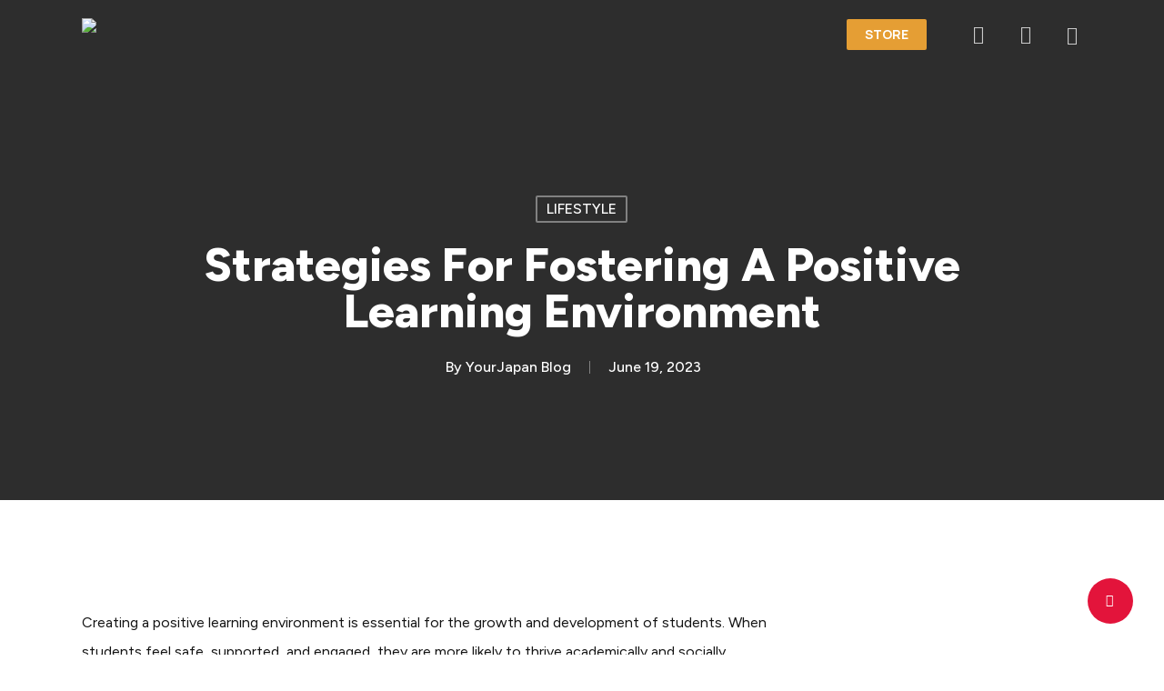

--- FILE ---
content_type: text/html; charset=UTF-8
request_url: https://itsyourjapan.com/strategies-for-fostering-a-positive-learning-environment/
body_size: 67103
content:
<!doctype html>
<html lang="en-US" class="no-js">
<head>
	<meta charset="UTF-8">
	<meta name="viewport" content="width=device-width, initial-scale=1, maximum-scale=1, user-scalable=0" />
<!-- Author Meta Tags by Molongui Authorship, visit: https://wordpress.org/plugins/molongui-authorship/ -->
<meta name="author" content="YourJapan Blog">
<!-- /Molongui Authorship -->

<meta name='robots' content='index, follow, max-image-preview:large, max-snippet:-1, max-video-preview:-1' />
<script>window._wca = window._wca || [];</script>

	<!-- This site is optimized with the Yoast SEO plugin v26.8 - https://yoast.com/product/yoast-seo-wordpress/ -->
	<title>Strategies for Fostering a Positive Learning Environment - Your Japan</title>
	<link rel="canonical" href="https://itsyourjapan.com/strategies-for-fostering-a-positive-learning-environment/" />
	<meta property="og:locale" content="en_US" />
	<meta property="og:type" content="article" />
	<meta property="og:title" content="Strategies for Fostering a Positive Learning Environment - Your Japan" />
	<meta property="og:description" content="Creating a positive learning environment is essential for the growth and development of students. When students feel safe, supported, and engaged, they are more likely..." />
	<meta property="og:url" content="https://itsyourjapan.com/strategies-for-fostering-a-positive-learning-environment/" />
	<meta property="og:site_name" content="Your Japan" />
	<meta property="article:published_time" content="2023-06-20T01:36:35+00:00" />
	<meta property="article:modified_time" content="2023-08-06T04:31:24+00:00" />
	<meta property="og:image" content="https://itsyourjapan.com/wp-content/uploads/2022/07/japanese-students.jpeg" />
	<meta property="og:image:width" content="610" />
	<meta property="og:image:height" content="400" />
	<meta property="og:image:type" content="image/jpeg" />
	<meta name="author" content="YourJapan Blog" />
	<meta name="twitter:card" content="summary_large_image" />
	<meta name="twitter:label1" content="Written by" />
	<meta name="twitter:data1" content="YourJapan Blog" />
	<meta name="twitter:label2" content="Est. reading time" />
	<meta name="twitter:data2" content="3 minutes" />
	<script type="application/ld+json" class="yoast-schema-graph">{"@context":"https://schema.org","@graph":[{"@type":"Article","@id":"https://itsyourjapan.com/strategies-for-fostering-a-positive-learning-environment/#article","isPartOf":{"@id":"https://itsyourjapan.com/strategies-for-fostering-a-positive-learning-environment/"},"author":{"name":"YourJapan Blog","@id":"https://itsyourjapan.com/#/schema/person/0c65167a4b201ecae8a815aa8dd28236"},"headline":"Strategies for Fostering a Positive Learning Environment","datePublished":"2023-06-20T01:36:35+00:00","dateModified":"2023-08-06T04:31:24+00:00","mainEntityOfPage":{"@id":"https://itsyourjapan.com/strategies-for-fostering-a-positive-learning-environment/"},"wordCount":563,"commentCount":0,"publisher":{"@id":"https://itsyourjapan.com/#organization"},"image":{"@id":"https://itsyourjapan.com/strategies-for-fostering-a-positive-learning-environment/#primaryimage"},"thumbnailUrl":"https://itsyourjapan.com/wp-content/uploads/2022/07/japanese-students.jpeg","articleSection":["Lifestyle"],"inLanguage":"en-US"},{"@type":"WebPage","@id":"https://itsyourjapan.com/strategies-for-fostering-a-positive-learning-environment/","url":"https://itsyourjapan.com/strategies-for-fostering-a-positive-learning-environment/","name":"Strategies for Fostering a Positive Learning Environment - Your Japan","isPartOf":{"@id":"https://itsyourjapan.com/#website"},"primaryImageOfPage":{"@id":"https://itsyourjapan.com/strategies-for-fostering-a-positive-learning-environment/#primaryimage"},"image":{"@id":"https://itsyourjapan.com/strategies-for-fostering-a-positive-learning-environment/#primaryimage"},"thumbnailUrl":"https://itsyourjapan.com/wp-content/uploads/2022/07/japanese-students.jpeg","datePublished":"2023-06-20T01:36:35+00:00","dateModified":"2023-08-06T04:31:24+00:00","breadcrumb":{"@id":"https://itsyourjapan.com/strategies-for-fostering-a-positive-learning-environment/#breadcrumb"},"inLanguage":"en-US","potentialAction":[{"@type":"ReadAction","target":["https://itsyourjapan.com/strategies-for-fostering-a-positive-learning-environment/"]}]},{"@type":"ImageObject","inLanguage":"en-US","@id":"https://itsyourjapan.com/strategies-for-fostering-a-positive-learning-environment/#primaryimage","url":"https://itsyourjapan.com/wp-content/uploads/2022/07/japanese-students.jpeg","contentUrl":"https://itsyourjapan.com/wp-content/uploads/2022/07/japanese-students.jpeg","width":610,"height":400},{"@type":"BreadcrumbList","@id":"https://itsyourjapan.com/strategies-for-fostering-a-positive-learning-environment/#breadcrumb","itemListElement":[{"@type":"ListItem","position":1,"name":"Home","item":"https://itsyourjapan.com/"},{"@type":"ListItem","position":2,"name":"Strategies for Fostering a Positive Learning Environment"}]},{"@type":"WebSite","@id":"https://itsyourjapan.com/#website","url":"https://itsyourjapan.com/","name":"Your Japan","description":"Your Ultimate Guide to Japan","publisher":{"@id":"https://itsyourjapan.com/#organization"},"potentialAction":[{"@type":"SearchAction","target":{"@type":"EntryPoint","urlTemplate":"https://itsyourjapan.com/?s={search_term_string}"},"query-input":{"@type":"PropertyValueSpecification","valueRequired":true,"valueName":"search_term_string"}}],"inLanguage":"en-US"},{"@type":"Organization","@id":"https://itsyourjapan.com/#organization","name":"Your Japan","url":"https://itsyourjapan.com/","logo":{"@type":"ImageObject","inLanguage":"en-US","@id":"https://itsyourjapan.com/#/schema/logo/image/","url":"https://itsyourjapan.com/wp-content/uploads/2021/12/the7-logo-004.svg","contentUrl":"https://itsyourjapan.com/wp-content/uploads/2021/12/the7-logo-004.svg","width":300,"height":50,"caption":"Your Japan"},"image":{"@id":"https://itsyourjapan.com/#/schema/logo/image/"}},{"@type":"Person","@id":"https://itsyourjapan.com/#/schema/person/0c65167a4b201ecae8a815aa8dd28236","name":"YourJapan Blog","image":{"@type":"ImageObject","inLanguage":"en-US","@id":"https://itsyourjapan.com/#/schema/person/image/","url":"https://itsyourjapan.com/wp-content/uploads/2022/02/d3cp8rs-d091eb8f-96ca-4d86-b91b-cf5893f9f033.gif","contentUrl":"https://itsyourjapan.com/wp-content/uploads/2022/02/d3cp8rs-d091eb8f-96ca-4d86-b91b-cf5893f9f033.gif","caption":"YourJapan Blog"},"url":"https://itsyourjapan.com/author/bobby/"}]}</script>
	<!-- / Yoast SEO plugin. -->


<link rel='dns-prefetch' href='//stats.wp.com' />
<link rel='dns-prefetch' href='//www.googletagmanager.com' />
<link rel='dns-prefetch' href='//fonts.googleapis.com' />
<link rel='dns-prefetch' href='//pagead2.googlesyndication.com' />
<link rel="alternate" type="application/rss+xml" title="Your Japan &raquo; Feed" href="https://itsyourjapan.com/feed/" />
<link rel="alternate" title="oEmbed (JSON)" type="application/json+oembed" href="https://itsyourjapan.com/wp-json/oembed/1.0/embed?url=https%3A%2F%2Fitsyourjapan.com%2Fstrategies-for-fostering-a-positive-learning-environment%2F" />
<link rel="alternate" title="oEmbed (XML)" type="text/xml+oembed" href="https://itsyourjapan.com/wp-json/oembed/1.0/embed?url=https%3A%2F%2Fitsyourjapan.com%2Fstrategies-for-fostering-a-positive-learning-environment%2F&#038;format=xml" />
		<!-- This site uses the Google Analytics by MonsterInsights plugin v9.11.1 - Using Analytics tracking - https://www.monsterinsights.com/ -->
							<script src="//www.googletagmanager.com/gtag/js?id=G-P0YPJRKCSY"  data-cfasync="false" data-wpfc-render="false" type="text/javascript" async></script>
			<script data-cfasync="false" data-wpfc-render="false" type="text/javascript">
				var mi_version = '9.11.1';
				var mi_track_user = true;
				var mi_no_track_reason = '';
								var MonsterInsightsDefaultLocations = {"page_location":"https:\/\/itsyourjapan.com\/strategies-for-fostering-a-positive-learning-environment\/"};
								if ( typeof MonsterInsightsPrivacyGuardFilter === 'function' ) {
					var MonsterInsightsLocations = (typeof MonsterInsightsExcludeQuery === 'object') ? MonsterInsightsPrivacyGuardFilter( MonsterInsightsExcludeQuery ) : MonsterInsightsPrivacyGuardFilter( MonsterInsightsDefaultLocations );
				} else {
					var MonsterInsightsLocations = (typeof MonsterInsightsExcludeQuery === 'object') ? MonsterInsightsExcludeQuery : MonsterInsightsDefaultLocations;
				}

								var disableStrs = [
										'ga-disable-G-P0YPJRKCSY',
									];

				/* Function to detect opted out users */
				function __gtagTrackerIsOptedOut() {
					for (var index = 0; index < disableStrs.length; index++) {
						if (document.cookie.indexOf(disableStrs[index] + '=true') > -1) {
							return true;
						}
					}

					return false;
				}

				/* Disable tracking if the opt-out cookie exists. */
				if (__gtagTrackerIsOptedOut()) {
					for (var index = 0; index < disableStrs.length; index++) {
						window[disableStrs[index]] = true;
					}
				}

				/* Opt-out function */
				function __gtagTrackerOptout() {
					for (var index = 0; index < disableStrs.length; index++) {
						document.cookie = disableStrs[index] + '=true; expires=Thu, 31 Dec 2099 23:59:59 UTC; path=/';
						window[disableStrs[index]] = true;
					}
				}

				if ('undefined' === typeof gaOptout) {
					function gaOptout() {
						__gtagTrackerOptout();
					}
				}
								window.dataLayer = window.dataLayer || [];

				window.MonsterInsightsDualTracker = {
					helpers: {},
					trackers: {},
				};
				if (mi_track_user) {
					function __gtagDataLayer() {
						dataLayer.push(arguments);
					}

					function __gtagTracker(type, name, parameters) {
						if (!parameters) {
							parameters = {};
						}

						if (parameters.send_to) {
							__gtagDataLayer.apply(null, arguments);
							return;
						}

						if (type === 'event') {
														parameters.send_to = monsterinsights_frontend.v4_id;
							var hookName = name;
							if (typeof parameters['event_category'] !== 'undefined') {
								hookName = parameters['event_category'] + ':' + name;
							}

							if (typeof MonsterInsightsDualTracker.trackers[hookName] !== 'undefined') {
								MonsterInsightsDualTracker.trackers[hookName](parameters);
							} else {
								__gtagDataLayer('event', name, parameters);
							}
							
						} else {
							__gtagDataLayer.apply(null, arguments);
						}
					}

					__gtagTracker('js', new Date());
					__gtagTracker('set', {
						'developer_id.dZGIzZG': true,
											});
					if ( MonsterInsightsLocations.page_location ) {
						__gtagTracker('set', MonsterInsightsLocations);
					}
										__gtagTracker('config', 'G-P0YPJRKCSY', {"forceSSL":"true","link_attribution":"true"} );
										window.gtag = __gtagTracker;										(function () {
						/* https://developers.google.com/analytics/devguides/collection/analyticsjs/ */
						/* ga and __gaTracker compatibility shim. */
						var noopfn = function () {
							return null;
						};
						var newtracker = function () {
							return new Tracker();
						};
						var Tracker = function () {
							return null;
						};
						var p = Tracker.prototype;
						p.get = noopfn;
						p.set = noopfn;
						p.send = function () {
							var args = Array.prototype.slice.call(arguments);
							args.unshift('send');
							__gaTracker.apply(null, args);
						};
						var __gaTracker = function () {
							var len = arguments.length;
							if (len === 0) {
								return;
							}
							var f = arguments[len - 1];
							if (typeof f !== 'object' || f === null || typeof f.hitCallback !== 'function') {
								if ('send' === arguments[0]) {
									var hitConverted, hitObject = false, action;
									if ('event' === arguments[1]) {
										if ('undefined' !== typeof arguments[3]) {
											hitObject = {
												'eventAction': arguments[3],
												'eventCategory': arguments[2],
												'eventLabel': arguments[4],
												'value': arguments[5] ? arguments[5] : 1,
											}
										}
									}
									if ('pageview' === arguments[1]) {
										if ('undefined' !== typeof arguments[2]) {
											hitObject = {
												'eventAction': 'page_view',
												'page_path': arguments[2],
											}
										}
									}
									if (typeof arguments[2] === 'object') {
										hitObject = arguments[2];
									}
									if (typeof arguments[5] === 'object') {
										Object.assign(hitObject, arguments[5]);
									}
									if ('undefined' !== typeof arguments[1].hitType) {
										hitObject = arguments[1];
										if ('pageview' === hitObject.hitType) {
											hitObject.eventAction = 'page_view';
										}
									}
									if (hitObject) {
										action = 'timing' === arguments[1].hitType ? 'timing_complete' : hitObject.eventAction;
										hitConverted = mapArgs(hitObject);
										__gtagTracker('event', action, hitConverted);
									}
								}
								return;
							}

							function mapArgs(args) {
								var arg, hit = {};
								var gaMap = {
									'eventCategory': 'event_category',
									'eventAction': 'event_action',
									'eventLabel': 'event_label',
									'eventValue': 'event_value',
									'nonInteraction': 'non_interaction',
									'timingCategory': 'event_category',
									'timingVar': 'name',
									'timingValue': 'value',
									'timingLabel': 'event_label',
									'page': 'page_path',
									'location': 'page_location',
									'title': 'page_title',
									'referrer' : 'page_referrer',
								};
								for (arg in args) {
																		if (!(!args.hasOwnProperty(arg) || !gaMap.hasOwnProperty(arg))) {
										hit[gaMap[arg]] = args[arg];
									} else {
										hit[arg] = args[arg];
									}
								}
								return hit;
							}

							try {
								f.hitCallback();
							} catch (ex) {
							}
						};
						__gaTracker.create = newtracker;
						__gaTracker.getByName = newtracker;
						__gaTracker.getAll = function () {
							return [];
						};
						__gaTracker.remove = noopfn;
						__gaTracker.loaded = true;
						window['__gaTracker'] = __gaTracker;
					})();
									} else {
										console.log("");
					(function () {
						function __gtagTracker() {
							return null;
						}

						window['__gtagTracker'] = __gtagTracker;
						window['gtag'] = __gtagTracker;
					})();
									}
			</script>
							<!-- / Google Analytics by MonsterInsights -->
		<!-- itsyourjapan.com is managing ads with Advanced Ads 2.0.15 – https://wpadvancedads.com/ --><script id="itsyo-ready">
			window.advanced_ads_ready=function(e,a){a=a||"complete";var d=function(e){return"interactive"===a?"loading"!==e:"complete"===e};d(document.readyState)?e():document.addEventListener("readystatechange",(function(a){d(a.target.readyState)&&e()}),{once:"interactive"===a})},window.advanced_ads_ready_queue=window.advanced_ads_ready_queue||[];		</script>
		<style id='wp-img-auto-sizes-contain-inline-css' type='text/css'>
img:is([sizes=auto i],[sizes^="auto," i]){contain-intrinsic-size:3000px 1500px}
/*# sourceURL=wp-img-auto-sizes-contain-inline-css */
</style>
<style id='wp-emoji-styles-inline-css' type='text/css'>

	img.wp-smiley, img.emoji {
		display: inline !important;
		border: none !important;
		box-shadow: none !important;
		height: 1em !important;
		width: 1em !important;
		margin: 0 0.07em !important;
		vertical-align: -0.1em !important;
		background: none !important;
		padding: 0 !important;
	}
/*# sourceURL=wp-emoji-styles-inline-css */
</style>
<style id='wp-block-library-inline-css' type='text/css'>
:root{--wp-block-synced-color:#7a00df;--wp-block-synced-color--rgb:122,0,223;--wp-bound-block-color:var(--wp-block-synced-color);--wp-editor-canvas-background:#ddd;--wp-admin-theme-color:#007cba;--wp-admin-theme-color--rgb:0,124,186;--wp-admin-theme-color-darker-10:#006ba1;--wp-admin-theme-color-darker-10--rgb:0,107,160.5;--wp-admin-theme-color-darker-20:#005a87;--wp-admin-theme-color-darker-20--rgb:0,90,135;--wp-admin-border-width-focus:2px}@media (min-resolution:192dpi){:root{--wp-admin-border-width-focus:1.5px}}.wp-element-button{cursor:pointer}:root .has-very-light-gray-background-color{background-color:#eee}:root .has-very-dark-gray-background-color{background-color:#313131}:root .has-very-light-gray-color{color:#eee}:root .has-very-dark-gray-color{color:#313131}:root .has-vivid-green-cyan-to-vivid-cyan-blue-gradient-background{background:linear-gradient(135deg,#00d084,#0693e3)}:root .has-purple-crush-gradient-background{background:linear-gradient(135deg,#34e2e4,#4721fb 50%,#ab1dfe)}:root .has-hazy-dawn-gradient-background{background:linear-gradient(135deg,#faaca8,#dad0ec)}:root .has-subdued-olive-gradient-background{background:linear-gradient(135deg,#fafae1,#67a671)}:root .has-atomic-cream-gradient-background{background:linear-gradient(135deg,#fdd79a,#004a59)}:root .has-nightshade-gradient-background{background:linear-gradient(135deg,#330968,#31cdcf)}:root .has-midnight-gradient-background{background:linear-gradient(135deg,#020381,#2874fc)}:root{--wp--preset--font-size--normal:16px;--wp--preset--font-size--huge:42px}.has-regular-font-size{font-size:1em}.has-larger-font-size{font-size:2.625em}.has-normal-font-size{font-size:var(--wp--preset--font-size--normal)}.has-huge-font-size{font-size:var(--wp--preset--font-size--huge)}.has-text-align-center{text-align:center}.has-text-align-left{text-align:left}.has-text-align-right{text-align:right}.has-fit-text{white-space:nowrap!important}#end-resizable-editor-section{display:none}.aligncenter{clear:both}.items-justified-left{justify-content:flex-start}.items-justified-center{justify-content:center}.items-justified-right{justify-content:flex-end}.items-justified-space-between{justify-content:space-between}.screen-reader-text{border:0;clip-path:inset(50%);height:1px;margin:-1px;overflow:hidden;padding:0;position:absolute;width:1px;word-wrap:normal!important}.screen-reader-text:focus{background-color:#ddd;clip-path:none;color:#444;display:block;font-size:1em;height:auto;left:5px;line-height:normal;padding:15px 23px 14px;text-decoration:none;top:5px;width:auto;z-index:100000}html :where(.has-border-color){border-style:solid}html :where([style*=border-top-color]){border-top-style:solid}html :where([style*=border-right-color]){border-right-style:solid}html :where([style*=border-bottom-color]){border-bottom-style:solid}html :where([style*=border-left-color]){border-left-style:solid}html :where([style*=border-width]){border-style:solid}html :where([style*=border-top-width]){border-top-style:solid}html :where([style*=border-right-width]){border-right-style:solid}html :where([style*=border-bottom-width]){border-bottom-style:solid}html :where([style*=border-left-width]){border-left-style:solid}html :where(img[class*=wp-image-]){height:auto;max-width:100%}:where(figure){margin:0 0 1em}html :where(.is-position-sticky){--wp-admin--admin-bar--position-offset:var(--wp-admin--admin-bar--height,0px)}@media screen and (max-width:600px){html :where(.is-position-sticky){--wp-admin--admin-bar--position-offset:0px}}

/*# sourceURL=wp-block-library-inline-css */
</style><style id='global-styles-inline-css' type='text/css'>
:root{--wp--preset--aspect-ratio--square: 1;--wp--preset--aspect-ratio--4-3: 4/3;--wp--preset--aspect-ratio--3-4: 3/4;--wp--preset--aspect-ratio--3-2: 3/2;--wp--preset--aspect-ratio--2-3: 2/3;--wp--preset--aspect-ratio--16-9: 16/9;--wp--preset--aspect-ratio--9-16: 9/16;--wp--preset--color--black: #000000;--wp--preset--color--cyan-bluish-gray: #abb8c3;--wp--preset--color--white: #ffffff;--wp--preset--color--pale-pink: #f78da7;--wp--preset--color--vivid-red: #cf2e2e;--wp--preset--color--luminous-vivid-orange: #ff6900;--wp--preset--color--luminous-vivid-amber: #fcb900;--wp--preset--color--light-green-cyan: #7bdcb5;--wp--preset--color--vivid-green-cyan: #00d084;--wp--preset--color--pale-cyan-blue: #8ed1fc;--wp--preset--color--vivid-cyan-blue: #0693e3;--wp--preset--color--vivid-purple: #9b51e0;--wp--preset--gradient--vivid-cyan-blue-to-vivid-purple: linear-gradient(135deg,rgb(6,147,227) 0%,rgb(155,81,224) 100%);--wp--preset--gradient--light-green-cyan-to-vivid-green-cyan: linear-gradient(135deg,rgb(122,220,180) 0%,rgb(0,208,130) 100%);--wp--preset--gradient--luminous-vivid-amber-to-luminous-vivid-orange: linear-gradient(135deg,rgb(252,185,0) 0%,rgb(255,105,0) 100%);--wp--preset--gradient--luminous-vivid-orange-to-vivid-red: linear-gradient(135deg,rgb(255,105,0) 0%,rgb(207,46,46) 100%);--wp--preset--gradient--very-light-gray-to-cyan-bluish-gray: linear-gradient(135deg,rgb(238,238,238) 0%,rgb(169,184,195) 100%);--wp--preset--gradient--cool-to-warm-spectrum: linear-gradient(135deg,rgb(74,234,220) 0%,rgb(151,120,209) 20%,rgb(207,42,186) 40%,rgb(238,44,130) 60%,rgb(251,105,98) 80%,rgb(254,248,76) 100%);--wp--preset--gradient--blush-light-purple: linear-gradient(135deg,rgb(255,206,236) 0%,rgb(152,150,240) 100%);--wp--preset--gradient--blush-bordeaux: linear-gradient(135deg,rgb(254,205,165) 0%,rgb(254,45,45) 50%,rgb(107,0,62) 100%);--wp--preset--gradient--luminous-dusk: linear-gradient(135deg,rgb(255,203,112) 0%,rgb(199,81,192) 50%,rgb(65,88,208) 100%);--wp--preset--gradient--pale-ocean: linear-gradient(135deg,rgb(255,245,203) 0%,rgb(182,227,212) 50%,rgb(51,167,181) 100%);--wp--preset--gradient--electric-grass: linear-gradient(135deg,rgb(202,248,128) 0%,rgb(113,206,126) 100%);--wp--preset--gradient--midnight: linear-gradient(135deg,rgb(2,3,129) 0%,rgb(40,116,252) 100%);--wp--preset--font-size--small: 13px;--wp--preset--font-size--medium: 20px;--wp--preset--font-size--large: 36px;--wp--preset--font-size--x-large: 42px;--wp--preset--spacing--20: 0.44rem;--wp--preset--spacing--30: 0.67rem;--wp--preset--spacing--40: 1rem;--wp--preset--spacing--50: 1.5rem;--wp--preset--spacing--60: 2.25rem;--wp--preset--spacing--70: 3.38rem;--wp--preset--spacing--80: 5.06rem;--wp--preset--shadow--natural: 6px 6px 9px rgba(0, 0, 0, 0.2);--wp--preset--shadow--deep: 12px 12px 50px rgba(0, 0, 0, 0.4);--wp--preset--shadow--sharp: 6px 6px 0px rgba(0, 0, 0, 0.2);--wp--preset--shadow--outlined: 6px 6px 0px -3px rgb(255, 255, 255), 6px 6px rgb(0, 0, 0);--wp--preset--shadow--crisp: 6px 6px 0px rgb(0, 0, 0);}:where(.is-layout-flex){gap: 0.5em;}:where(.is-layout-grid){gap: 0.5em;}body .is-layout-flex{display: flex;}.is-layout-flex{flex-wrap: wrap;align-items: center;}.is-layout-flex > :is(*, div){margin: 0;}body .is-layout-grid{display: grid;}.is-layout-grid > :is(*, div){margin: 0;}:where(.wp-block-columns.is-layout-flex){gap: 2em;}:where(.wp-block-columns.is-layout-grid){gap: 2em;}:where(.wp-block-post-template.is-layout-flex){gap: 1.25em;}:where(.wp-block-post-template.is-layout-grid){gap: 1.25em;}.has-black-color{color: var(--wp--preset--color--black) !important;}.has-cyan-bluish-gray-color{color: var(--wp--preset--color--cyan-bluish-gray) !important;}.has-white-color{color: var(--wp--preset--color--white) !important;}.has-pale-pink-color{color: var(--wp--preset--color--pale-pink) !important;}.has-vivid-red-color{color: var(--wp--preset--color--vivid-red) !important;}.has-luminous-vivid-orange-color{color: var(--wp--preset--color--luminous-vivid-orange) !important;}.has-luminous-vivid-amber-color{color: var(--wp--preset--color--luminous-vivid-amber) !important;}.has-light-green-cyan-color{color: var(--wp--preset--color--light-green-cyan) !important;}.has-vivid-green-cyan-color{color: var(--wp--preset--color--vivid-green-cyan) !important;}.has-pale-cyan-blue-color{color: var(--wp--preset--color--pale-cyan-blue) !important;}.has-vivid-cyan-blue-color{color: var(--wp--preset--color--vivid-cyan-blue) !important;}.has-vivid-purple-color{color: var(--wp--preset--color--vivid-purple) !important;}.has-black-background-color{background-color: var(--wp--preset--color--black) !important;}.has-cyan-bluish-gray-background-color{background-color: var(--wp--preset--color--cyan-bluish-gray) !important;}.has-white-background-color{background-color: var(--wp--preset--color--white) !important;}.has-pale-pink-background-color{background-color: var(--wp--preset--color--pale-pink) !important;}.has-vivid-red-background-color{background-color: var(--wp--preset--color--vivid-red) !important;}.has-luminous-vivid-orange-background-color{background-color: var(--wp--preset--color--luminous-vivid-orange) !important;}.has-luminous-vivid-amber-background-color{background-color: var(--wp--preset--color--luminous-vivid-amber) !important;}.has-light-green-cyan-background-color{background-color: var(--wp--preset--color--light-green-cyan) !important;}.has-vivid-green-cyan-background-color{background-color: var(--wp--preset--color--vivid-green-cyan) !important;}.has-pale-cyan-blue-background-color{background-color: var(--wp--preset--color--pale-cyan-blue) !important;}.has-vivid-cyan-blue-background-color{background-color: var(--wp--preset--color--vivid-cyan-blue) !important;}.has-vivid-purple-background-color{background-color: var(--wp--preset--color--vivid-purple) !important;}.has-black-border-color{border-color: var(--wp--preset--color--black) !important;}.has-cyan-bluish-gray-border-color{border-color: var(--wp--preset--color--cyan-bluish-gray) !important;}.has-white-border-color{border-color: var(--wp--preset--color--white) !important;}.has-pale-pink-border-color{border-color: var(--wp--preset--color--pale-pink) !important;}.has-vivid-red-border-color{border-color: var(--wp--preset--color--vivid-red) !important;}.has-luminous-vivid-orange-border-color{border-color: var(--wp--preset--color--luminous-vivid-orange) !important;}.has-luminous-vivid-amber-border-color{border-color: var(--wp--preset--color--luminous-vivid-amber) !important;}.has-light-green-cyan-border-color{border-color: var(--wp--preset--color--light-green-cyan) !important;}.has-vivid-green-cyan-border-color{border-color: var(--wp--preset--color--vivid-green-cyan) !important;}.has-pale-cyan-blue-border-color{border-color: var(--wp--preset--color--pale-cyan-blue) !important;}.has-vivid-cyan-blue-border-color{border-color: var(--wp--preset--color--vivid-cyan-blue) !important;}.has-vivid-purple-border-color{border-color: var(--wp--preset--color--vivid-purple) !important;}.has-vivid-cyan-blue-to-vivid-purple-gradient-background{background: var(--wp--preset--gradient--vivid-cyan-blue-to-vivid-purple) !important;}.has-light-green-cyan-to-vivid-green-cyan-gradient-background{background: var(--wp--preset--gradient--light-green-cyan-to-vivid-green-cyan) !important;}.has-luminous-vivid-amber-to-luminous-vivid-orange-gradient-background{background: var(--wp--preset--gradient--luminous-vivid-amber-to-luminous-vivid-orange) !important;}.has-luminous-vivid-orange-to-vivid-red-gradient-background{background: var(--wp--preset--gradient--luminous-vivid-orange-to-vivid-red) !important;}.has-very-light-gray-to-cyan-bluish-gray-gradient-background{background: var(--wp--preset--gradient--very-light-gray-to-cyan-bluish-gray) !important;}.has-cool-to-warm-spectrum-gradient-background{background: var(--wp--preset--gradient--cool-to-warm-spectrum) !important;}.has-blush-light-purple-gradient-background{background: var(--wp--preset--gradient--blush-light-purple) !important;}.has-blush-bordeaux-gradient-background{background: var(--wp--preset--gradient--blush-bordeaux) !important;}.has-luminous-dusk-gradient-background{background: var(--wp--preset--gradient--luminous-dusk) !important;}.has-pale-ocean-gradient-background{background: var(--wp--preset--gradient--pale-ocean) !important;}.has-electric-grass-gradient-background{background: var(--wp--preset--gradient--electric-grass) !important;}.has-midnight-gradient-background{background: var(--wp--preset--gradient--midnight) !important;}.has-small-font-size{font-size: var(--wp--preset--font-size--small) !important;}.has-medium-font-size{font-size: var(--wp--preset--font-size--medium) !important;}.has-large-font-size{font-size: var(--wp--preset--font-size--large) !important;}.has-x-large-font-size{font-size: var(--wp--preset--font-size--x-large) !important;}
/*# sourceURL=global-styles-inline-css */
</style>

<style id='classic-theme-styles-inline-css' type='text/css'>
/*! This file is auto-generated */
.wp-block-button__link{color:#fff;background-color:#32373c;border-radius:9999px;box-shadow:none;text-decoration:none;padding:calc(.667em + 2px) calc(1.333em + 2px);font-size:1.125em}.wp-block-file__button{background:#32373c;color:#fff;text-decoration:none}
/*# sourceURL=/wp-includes/css/classic-themes.min.css */
</style>
<link rel='stylesheet' id='salient-social-css' href='https://itsyourjapan.com/wp-content/plugins/salient-social/css/style.css?ver=1.2.4' type='text/css' media='all' />
<style id='salient-social-inline-css' type='text/css'>

  .sharing-default-minimal .nectar-love.loved,
  body .nectar-social[data-color-override="override"].fixed > a:before, 
  body .nectar-social[data-color-override="override"].fixed .nectar-social-inner a,
  .sharing-default-minimal .nectar-social[data-color-override="override"] .nectar-social-inner a:hover,
  .nectar-social.vertical[data-color-override="override"] .nectar-social-inner a:hover {
    background-color: #e3143b;
  }
  .nectar-social.hover .nectar-love.loved,
  .nectar-social.hover > .nectar-love-button a:hover,
  .nectar-social[data-color-override="override"].hover > div a:hover,
  #single-below-header .nectar-social[data-color-override="override"].hover > div a:hover,
  .nectar-social[data-color-override="override"].hover .share-btn:hover,
  .sharing-default-minimal .nectar-social[data-color-override="override"] .nectar-social-inner a {
    border-color: #e3143b;
  }
  #single-below-header .nectar-social.hover .nectar-love.loved i,
  #single-below-header .nectar-social.hover[data-color-override="override"] a:hover,
  #single-below-header .nectar-social.hover[data-color-override="override"] a:hover i,
  #single-below-header .nectar-social.hover .nectar-love-button a:hover i,
  .nectar-love:hover i,
  .hover .nectar-love:hover .total_loves,
  .nectar-love.loved i,
  .nectar-social.hover .nectar-love.loved .total_loves,
  .nectar-social.hover .share-btn:hover, 
  .nectar-social[data-color-override="override"].hover .nectar-social-inner a:hover,
  .nectar-social[data-color-override="override"].hover > div:hover span,
  .sharing-default-minimal .nectar-social[data-color-override="override"] .nectar-social-inner a:not(:hover) i,
  .sharing-default-minimal .nectar-social[data-color-override="override"] .nectar-social-inner a:not(:hover) {
    color: #e3143b;
  }
/*# sourceURL=salient-social-inline-css */
</style>
<link rel='stylesheet' id='woocommerce-layout-css' href='https://itsyourjapan.com/wp-content/plugins/woocommerce/assets/css/woocommerce-layout.css?ver=10.3.7' type='text/css' media='all' />
<style id='woocommerce-layout-inline-css' type='text/css'>

	.infinite-scroll .woocommerce-pagination {
		display: none;
	}
/*# sourceURL=woocommerce-layout-inline-css */
</style>
<link rel='stylesheet' id='woocommerce-smallscreen-css' href='https://itsyourjapan.com/wp-content/plugins/woocommerce/assets/css/woocommerce-smallscreen.css?ver=10.3.7' type='text/css' media='only screen and (max-width: 768px)' />
<link rel='stylesheet' id='woocommerce-general-css' href='https://itsyourjapan.com/wp-content/plugins/woocommerce/assets/css/woocommerce.css?ver=10.3.7' type='text/css' media='all' />
<style id='woocommerce-inline-inline-css' type='text/css'>
.woocommerce form .form-row .required { visibility: visible; }
/*# sourceURL=woocommerce-inline-inline-css */
</style>
<link rel='stylesheet' id='brands-styles-css' href='https://itsyourjapan.com/wp-content/plugins/woocommerce/assets/css/brands.css?ver=10.3.7' type='text/css' media='all' />
<link rel='stylesheet' id='font-awesome-css' href='https://itsyourjapan.com/wp-content/themes/salient/css/font-awesome-legacy.min.css?ver=4.7.1' type='text/css' media='all' />
<link rel='stylesheet' id='salient-grid-system-css' href='https://itsyourjapan.com/wp-content/themes/salient/css/build/grid-system.css?ver=16.1.0' type='text/css' media='all' />
<link rel='stylesheet' id='main-styles-css' href='https://itsyourjapan.com/wp-content/themes/salient/css/build/style.css?ver=16.1.0' type='text/css' media='all' />
<link rel='stylesheet' id='nectar-single-styles-css' href='https://itsyourjapan.com/wp-content/themes/salient/css/build/single.css?ver=16.1.0' type='text/css' media='all' />
<link rel='stylesheet' id='nectar-element-recent-posts-css' href='https://itsyourjapan.com/wp-content/themes/salient/css/build/elements/element-recent-posts.css?ver=16.1.0' type='text/css' media='all' />
<link rel='stylesheet' id='nectar-wpforms-css' href='https://itsyourjapan.com/wp-content/themes/salient/css/build/third-party/wpforms.css?ver=16.1.0' type='text/css' media='all' />
<link rel='stylesheet' id='nectar_default_font_open_sans-css' href='https://fonts.googleapis.com/css?family=Open+Sans%3A300%2C400%2C600%2C700&#038;subset=latin%2Clatin-ext' type='text/css' media='all' />
<link rel='stylesheet' id='responsive-css' href='https://itsyourjapan.com/wp-content/themes/salient/css/build/responsive.css?ver=16.1.0' type='text/css' media='all' />
<link rel='stylesheet' id='nectar-product-style-classic-css' href='https://itsyourjapan.com/wp-content/themes/salient/css/build/third-party/woocommerce/product-style-classic.css?ver=16.1.0' type='text/css' media='all' />
<link rel='stylesheet' id='woocommerce-css' href='https://itsyourjapan.com/wp-content/themes/salient/css/build/woocommerce.css?ver=16.1.0' type='text/css' media='all' />
<link rel='stylesheet' id='skin-material-css' href='https://itsyourjapan.com/wp-content/themes/salient/css/build/skin-material.css?ver=16.1.0' type='text/css' media='all' />
<link rel='stylesheet' id='salient-wp-menu-dynamic-css' href='https://itsyourjapan.com/wp-content/uploads/salient/menu-dynamic.css?ver=1286' type='text/css' media='all' />
<link rel='stylesheet' id='dynamic-css-css' href='https://itsyourjapan.com/wp-content/themes/salient/css/salient-dynamic-styles.css?ver=19935' type='text/css' media='all' />
<style id='dynamic-css-inline-css' type='text/css'>
#page-header-bg[data-post-hs="default_minimal"] .inner-wrap{text-align:center}#page-header-bg[data-post-hs="default_minimal"] .inner-wrap >a,.material #page-header-bg.fullscreen-header .inner-wrap >a{color:#fff;font-weight:600;border:var(--nectar-border-thickness) solid rgba(255,255,255,0.4);padding:4px 10px;margin:5px 6px 0 5px;display:inline-block;transition:all 0.2s ease;-webkit-transition:all 0.2s ease;font-size:14px;line-height:18px}body.material #page-header-bg.fullscreen-header .inner-wrap >a{margin-bottom:15px;}body.material #page-header-bg.fullscreen-header .inner-wrap >a{border:none;padding:6px 10px}body[data-button-style^="rounded"] #page-header-bg[data-post-hs="default_minimal"] .inner-wrap >a,body[data-button-style^="rounded"].material #page-header-bg.fullscreen-header .inner-wrap >a{border-radius:100px}body.single [data-post-hs="default_minimal"] #single-below-header span,body.single .heading-title[data-header-style="default_minimal"] #single-below-header span{line-height:14px;}#page-header-bg[data-post-hs="default_minimal"] #single-below-header{text-align:center;position:relative;z-index:100}#page-header-bg[data-post-hs="default_minimal"] #single-below-header span{float:none;display:inline-block}#page-header-bg[data-post-hs="default_minimal"] .inner-wrap >a:hover,#page-header-bg[data-post-hs="default_minimal"] .inner-wrap >a:focus{border-color:transparent}#page-header-bg.fullscreen-header .avatar,#page-header-bg[data-post-hs="default_minimal"] .avatar{border-radius:100%}#page-header-bg.fullscreen-header .meta-author span,#page-header-bg[data-post-hs="default_minimal"] .meta-author span{display:block}#page-header-bg.fullscreen-header .meta-author img{margin-bottom:0;height:50px;width:auto}#page-header-bg[data-post-hs="default_minimal"] .meta-author img{margin-bottom:0;height:40px;width:auto}#page-header-bg[data-post-hs="default_minimal"] .author-section{position:absolute;bottom:30px}#page-header-bg.fullscreen-header .meta-author,#page-header-bg[data-post-hs="default_minimal"] .meta-author{font-size:18px}#page-header-bg.fullscreen-header .author-section .meta-date,#page-header-bg[data-post-hs="default_minimal"] .author-section .meta-date{font-size:12px;color:rgba(255,255,255,0.8)}#page-header-bg.fullscreen-header .author-section .meta-date i{font-size:12px}#page-header-bg[data-post-hs="default_minimal"] .author-section .meta-date i{font-size:11px;line-height:14px}#page-header-bg[data-post-hs="default_minimal"] .author-section .avatar-post-info{position:relative;top:-5px}#page-header-bg.fullscreen-header .author-section a,#page-header-bg[data-post-hs="default_minimal"] .author-section a{display:block;margin-bottom:-2px}#page-header-bg[data-post-hs="default_minimal"] .author-section a{font-size:14px;line-height:14px}#page-header-bg.fullscreen-header .author-section a:hover,#page-header-bg[data-post-hs="default_minimal"] .author-section a:hover{color:rgba(255,255,255,0.85)!important}#page-header-bg.fullscreen-header .author-section,#page-header-bg[data-post-hs="default_minimal"] .author-section{width:100%;z-index:10;text-align:center}#page-header-bg.fullscreen-header .author-section{margin-top:25px;}#page-header-bg.fullscreen-header .author-section span,#page-header-bg[data-post-hs="default_minimal"] .author-section span{padding-left:0;line-height:20px;font-size:20px}#page-header-bg.fullscreen-header .author-section .avatar-post-info,#page-header-bg[data-post-hs="default_minimal"] .author-section .avatar-post-info{margin-left:10px}#page-header-bg.fullscreen-header .author-section .avatar-post-info,#page-header-bg.fullscreen-header .author-section .meta-author,#page-header-bg[data-post-hs="default_minimal"] .author-section .avatar-post-info,#page-header-bg[data-post-hs="default_minimal"] .author-section .meta-author{text-align:left;display:inline-block;top:9px}@media only screen and (min-width :690px) and (max-width :999px){body.single-post #page-header-bg[data-post-hs="default_minimal"]{padding-top:10%;padding-bottom:10%;}}@media only screen and (max-width :690px){#ajax-content-wrap #page-header-bg[data-post-hs="default_minimal"] #single-below-header span:not(.rich-snippet-hidden),#ajax-content-wrap .row.heading-title[data-header-style="default_minimal"] .col.section-title span.meta-category{display:inline-block;}.container-wrap[data-remove-post-comment-number="0"][data-remove-post-author="0"][data-remove-post-date="0"] .heading-title[data-header-style="default_minimal"] #single-below-header > span,#page-header-bg[data-post-hs="default_minimal"] .span_6[data-remove-post-comment-number="0"][data-remove-post-author="0"][data-remove-post-date="0"] #single-below-header > span{padding:0 8px;}.container-wrap[data-remove-post-comment-number="0"][data-remove-post-author="0"][data-remove-post-date="0"] .heading-title[data-header-style="default_minimal"] #single-below-header span,#page-header-bg[data-post-hs="default_minimal"] .span_6[data-remove-post-comment-number="0"][data-remove-post-author="0"][data-remove-post-date="0"] #single-below-header span{font-size:13px;line-height:10px;}.material #page-header-bg.fullscreen-header .author-section{margin-top:5px;}#page-header-bg.fullscreen-header .author-section{bottom:20px;}#page-header-bg.fullscreen-header .author-section .meta-date:not(.updated){margin-top:-4px;display:block;}#page-header-bg.fullscreen-header .author-section .avatar-post-info{margin:10px 0 0 0;}}#page-header-bg h1,#page-header-bg .subheader,.nectar-box-roll .overlaid-content h1,.nectar-box-roll .overlaid-content .subheader,#page-header-bg #portfolio-nav a i,body .section-title #portfolio-nav a:hover i,.page-header-no-bg h1,.page-header-no-bg span,#page-header-bg #portfolio-nav a i,#page-header-bg span,#page-header-bg #single-below-header a:hover,#page-header-bg #single-below-header a:focus,#page-header-bg.fullscreen-header .author-section a{color:#ffffff!important;}body #page-header-bg .pinterest-share i,body #page-header-bg .facebook-share i,body #page-header-bg .linkedin-share i,body #page-header-bg .twitter-share i,body #page-header-bg .google-plus-share i,body #page-header-bg .icon-salient-heart,body #page-header-bg .icon-salient-heart-2{color:#ffffff;}#page-header-bg[data-post-hs="default_minimal"] .inner-wrap > a:not(:hover){color:#ffffff;border-color:rgba(255,255,255,0.4);}.single #page-header-bg #single-below-header > span{border-color:rgba(255,255,255,0.4);}body .section-title #portfolio-nav a:hover i{opacity:0.75;}.single #page-header-bg .blog-title #single-meta .nectar-social.hover > div a,.single #page-header-bg .blog-title #single-meta > div a,.single #page-header-bg .blog-title #single-meta ul .n-shortcode a,#page-header-bg .blog-title #single-meta .nectar-social.hover .share-btn{border-color:rgba(255,255,255,0.4);}.single #page-header-bg .blog-title #single-meta .nectar-social.hover > div a:hover,#page-header-bg .blog-title #single-meta .nectar-social.hover .share-btn:hover,.single #page-header-bg .blog-title #single-meta div > a:hover,.single #page-header-bg .blog-title #single-meta ul .n-shortcode a:hover,.single #page-header-bg .blog-title #single-meta ul li:not(.meta-share-count):hover > a{border-color:rgba(255,255,255,1);}.single #page-header-bg #single-meta div span,.single #page-header-bg #single-meta > div a,.single #page-header-bg #single-meta > div i{color:#ffffff!important;}.single #page-header-bg #single-meta ul .meta-share-count .nectar-social a i{color:rgba(255,255,255,0.7)!important;}.single #page-header-bg #single-meta ul .meta-share-count .nectar-social a:hover i{color:rgba(255,255,255,1)!important;}.no-rgba #header-space{display:none;}@media only screen and (max-width:999px){body #header-space[data-header-mobile-fixed="1"]{display:none;}#header-outer[data-mobile-fixed="false"]{position:absolute;}}@media only screen and (max-width:999px){body:not(.nectar-no-flex-height) #header-space[data-secondary-header-display="full"]:not([data-header-mobile-fixed="false"]){display:block!important;margin-bottom:-61px;}#header-space[data-secondary-header-display="full"][data-header-mobile-fixed="false"]{display:none;}}@media only screen and (min-width:1000px){#header-space{display:none;}.nectar-slider-wrap.first-section,.parallax_slider_outer.first-section,.full-width-content.first-section,.parallax_slider_outer.first-section .swiper-slide .content,.nectar-slider-wrap.first-section .swiper-slide .content,#page-header-bg,.nder-page-header,#page-header-wrap,.full-width-section.first-section{margin-top:0!important;}body #page-header-bg,body #page-header-wrap{height:75px;}body #search-outer{z-index:100000;}}@media only screen and (min-width:1000px){#page-header-wrap.fullscreen-header,#page-header-wrap.fullscreen-header #page-header-bg,html:not(.nectar-box-roll-loaded) .nectar-box-roll > #page-header-bg.fullscreen-header,.nectar_fullscreen_zoom_recent_projects,#nectar_fullscreen_rows:not(.afterLoaded) > div{height:100vh;}.wpb_row.vc_row-o-full-height.top-level,.wpb_row.vc_row-o-full-height.top-level > .col.span_12{min-height:100vh;}#page-header-bg[data-alignment-v="middle"] .span_6 .inner-wrap,#page-header-bg[data-alignment-v="top"] .span_6 .inner-wrap,.blog-archive-header.color-bg .container{padding-top:80px;}#page-header-wrap.container #page-header-bg .span_6 .inner-wrap{padding-top:0;}.nectar-slider-wrap[data-fullscreen="true"]:not(.loaded),.nectar-slider-wrap[data-fullscreen="true"]:not(.loaded) .swiper-container{height:calc(100vh + 2px)!important;}.admin-bar .nectar-slider-wrap[data-fullscreen="true"]:not(.loaded),.admin-bar .nectar-slider-wrap[data-fullscreen="true"]:not(.loaded) .swiper-container{height:calc(100vh - 30px)!important;}}@media only screen and (max-width:999px){#page-header-bg[data-alignment-v="middle"]:not(.fullscreen-header) .span_6 .inner-wrap,#page-header-bg[data-alignment-v="top"] .span_6 .inner-wrap,.blog-archive-header.color-bg .container{padding-top:45px;}.vc_row.top-level.full-width-section:not(.full-width-ns) > .span_12,#page-header-bg[data-alignment-v="bottom"] .span_6 .inner-wrap{padding-top:35px;}}@media only screen and (max-width:690px){.vc_row.top-level.full-width-section:not(.full-width-ns) > .span_12{padding-top:45px;}.vc_row.top-level.full-width-content .nectar-recent-posts-single_featured .recent-post-container > .inner-wrap{padding-top:35px;}}@media only screen and (max-width:999px){.full-width-ns .nectar-slider-wrap .swiper-slide[data-y-pos="middle"] .content,.full-width-ns .nectar-slider-wrap .swiper-slide[data-y-pos="top"] .content{padding-top:30px;}}@media only screen and (max-width:999px){.using-mobile-browser #nectar_fullscreen_rows:not(.afterLoaded):not([data-mobile-disable="on"]) > div{height:calc(100vh - 76px);}.using-mobile-browser .wpb_row.vc_row-o-full-height.top-level,.using-mobile-browser .wpb_row.vc_row-o-full-height.top-level > .col.span_12,[data-permanent-transparent="1"].using-mobile-browser .wpb_row.vc_row-o-full-height.top-level,[data-permanent-transparent="1"].using-mobile-browser .wpb_row.vc_row-o-full-height.top-level > .col.span_12{min-height:calc(100vh - 76px);}html:not(.nectar-box-roll-loaded) .nectar-box-roll > #page-header-bg.fullscreen-header,.nectar_fullscreen_zoom_recent_projects,.nectar-slider-wrap[data-fullscreen="true"]:not(.loaded),.nectar-slider-wrap[data-fullscreen="true"]:not(.loaded) .swiper-container,#nectar_fullscreen_rows:not(.afterLoaded):not([data-mobile-disable="on"]) > div{height:calc(100vh - 1px);}.wpb_row.vc_row-o-full-height.top-level,.wpb_row.vc_row-o-full-height.top-level > .col.span_12{min-height:calc(100vh - 1px);}body[data-transparent-header="false"] #ajax-content-wrap.no-scroll{min-height:calc(100vh - 1px);height:calc(100vh - 1px);}}.post-type-archive-product.woocommerce .container-wrap,.tax-product_cat.woocommerce .container-wrap{background-color:#f6f6f6;}.woocommerce ul.products li.product.material,.woocommerce-page ul.products li.product.material{background-color:#ffffff;}.woocommerce ul.products li.product.minimal .product-wrap,.woocommerce ul.products li.product.minimal .background-color-expand,.woocommerce-page ul.products li.product.minimal .product-wrap,.woocommerce-page ul.products li.product.minimal .background-color-expand{background-color:#ffffff;}.screen-reader-text,.nectar-skip-to-content:not(:focus){border:0;clip:rect(1px,1px,1px,1px);clip-path:inset(50%);height:1px;margin:-1px;overflow:hidden;padding:0;position:absolute!important;width:1px;word-wrap:normal!important;}.row .col img:not([srcset]){width:auto;}.row .col img.img-with-animation.nectar-lazy:not([srcset]){width:100%;}
/*# sourceURL=dynamic-css-inline-css */
</style>
<link rel='stylesheet' id='salient-child-style-css' href='https://itsyourjapan.com/wp-content/themes/salient-child/style.css?ver=16.1.0' type='text/css' media='all' />
<link rel='stylesheet' id='vi-wpvs-frontend-style-css' href='https://itsyourjapan.com/wp-content/plugins/woocommerce-product-variations-swatches/assets/css/frontend-style.min.css?ver=1.1.8' type='text/css' media='all' />
<style id='vi-wpvs-frontend-style-inline-css' type='text/css'>
.vi-wpvs-variation-wrap.vi-wpvs-variation-wrap-vi_wpvs_button_design .vi-wpvs-option-wrap{transition: all 30ms ease-in-out;}.vi-wpvs-variation-wrap.vi-wpvs-variation-wrap-vi_wpvs_button_design .vi-wpvs-variation-button-select,.vi-wpvs-variation-wrap.vi-wpvs-variation-wrap-vi_wpvs_button_design .vi-wpvs-option-wrap{padding:10px 20px;font-size:13px;}.vi-wpvs-variation-wrap.vi-wpvs-variation-wrap-vi_wpvs_button_design .vi-wpvs-option-wrap .vi-wpvs-option:not(.vi-wpvs-option-select){border-radius: inherit;}.vi-wpvs-variation-wrap.vi-wpvs-variation-wrap-image.vi-wpvs-variation-wrap-vi_wpvs_button_design .vi-wpvs-option-wrap ,.vi-wpvs-variation-wrap.vi-wpvs-variation-wrap-variation_img.vi-wpvs-variation-wrap-vi_wpvs_button_design .vi-wpvs-option-wrap ,.vi-wpvs-variation-wrap.vi-wpvs-variation-wrap-color.vi-wpvs-variation-wrap-vi_wpvs_button_design .vi-wpvs-option-wrap{width: 48px;height:48px;}.vi-wpvs-variation-wrap.vi-wpvs-variation-wrap-image.vi-wpvs-variation-wrap-vi_wpvs_button_design .vi-wpvs-option-wrap.vi-wpvs-option-wrap-default .vi-wpvs-option,.vi-wpvs-variation-wrap.vi-wpvs-variation-wrap-variation_img.vi-wpvs-variation-wrap-vi_wpvs_button_design .vi-wpvs-option-wrap.vi-wpvs-option-wrap-default .vi-wpvs-option,.vi-wpvs-variation-wrap.vi-wpvs-variation-wrap-color.vi-wpvs-variation-wrap-vi_wpvs_button_design .vi-wpvs-option-wrap.vi-wpvs-option-wrap-default .vi-wpvs-option{width: 46px;height:46px;}.vi-wpvs-variation-wrap.vi-wpvs-variation-wrap-image.vi-wpvs-variation-wrap-vi_wpvs_button_design .vi-wpvs-option-wrap.vi-wpvs-option-wrap-hover .vi-wpvs-option,.vi-wpvs-variation-wrap.vi-wpvs-variation-wrap-variation_img.vi-wpvs-variation-wrap-vi_wpvs_button_design .vi-wpvs-option-wrap.vi-wpvs-option-wrap-hover .vi-wpvs-option,.vi-wpvs-variation-wrap.vi-wpvs-variation-wrap-color.vi-wpvs-variation-wrap-vi_wpvs_button_design .vi-wpvs-option-wrap.vi-wpvs-option-wrap-hover .vi-wpvs-option{width: 46px;height:46px;}.vi-wpvs-variation-wrap.vi-wpvs-variation-wrap-image.vi-wpvs-variation-wrap-vi_wpvs_button_design .vi-wpvs-option-wrap.vi-wpvs-option-wrap-selected .vi-wpvs-option,.vi-wpvs-variation-wrap.vi-wpvs-variation-wrap-variation_img.vi-wpvs-variation-wrap-vi_wpvs_button_design .vi-wpvs-option-wrap.vi-wpvs-option-wrap-selected .vi-wpvs-option,.vi-wpvs-variation-wrap.vi-wpvs-variation-wrap-color.vi-wpvs-variation-wrap-vi_wpvs_button_design .vi-wpvs-option-wrap.vi-wpvs-option-wrap-selected .vi-wpvs-option{width: 46px;height:46px;}.vi-wpvs-variation-wrap.vi-wpvs-variation-wrap-vi_wpvs_button_design .vi-wpvs-option-wrap.vi-wpvs-option-wrap-selected{box-shadow:  0 0 0 1px rgba(33, 33, 33, 1) inset;}.vi-wpvs-variation-wrap.vi-wpvs-variation-wrap-vi_wpvs_button_design .vi-wpvs-variation-wrap-select-wrap .vi-wpvs-option-wrap.vi-wpvs-option-wrap-selected{box-shadow:  0 0 0 1px rgba(33, 33, 33, 1)inset;}.vi-wpvs-variation-wrap.vi-wpvs-variation-wrap-vi_wpvs_button_design .vi-wpvs-option-wrap.vi-wpvs-option-wrap-selected{color:rgba(255, 255, 255, 1);background:rgba(33, 33, 33, 1);}.vi-wpvs-variation-wrap.vi-wpvs-variation-wrap-vi_wpvs_button_design .vi-wpvs-option-wrap.vi-wpvs-option-wrap-selected .vi-wpvs-option{color:rgba(255, 255, 255, 1);}.vi-wpvs-variation-wrap.vi-wpvs-variation-wrap-vi_wpvs_button_design .vi-wpvs-option-wrap.vi-wpvs-option-wrap-hover{box-shadow:  0 0 0 1px rgba(33, 33, 33, 1) inset;}.vi-wpvs-variation-wrap.vi-wpvs-variation-wrap-vi_wpvs_button_design .vi-wpvs-variation-wrap-select-wrap .vi-wpvs-option-wrap.vi-wpvs-option-wrap-hover{box-shadow:  0 0 0 1px rgba(33, 33, 33, 1) inset;}.vi-wpvs-variation-wrap.vi-wpvs-variation-wrap-vi_wpvs_button_design .vi-wpvs-option-wrap.vi-wpvs-option-wrap-hover{color:rgba(255, 255, 255, 1);background:rgba(33, 33, 33, 1);}.vi-wpvs-variation-wrap.vi-wpvs-variation-wrap-vi_wpvs_button_design .vi-wpvs-option-wrap.vi-wpvs-option-wrap-hover .vi-wpvs-option{color:rgba(255, 255, 255, 1);}.vi-wpvs-variation-wrap.vi-wpvs-variation-wrap-vi_wpvs_button_design .vi-wpvs-option-wrap.vi-wpvs-option-wrap-default{box-shadow:  0 0 0 1px #cccccc inset;}.vi-wpvs-variation-wrap.vi-wpvs-variation-wrap-vi_wpvs_button_design .vi-wpvs-variation-wrap-select-wrap .vi-wpvs-option-wrap.vi-wpvs-option-wrap-default{box-shadow:  0 0 0 1px #cccccc ;}.vi-wpvs-variation-wrap.vi-wpvs-variation-wrap-vi_wpvs_button_design .vi-wpvs-option-wrap.vi-wpvs-option-wrap-default{color:rgba(33, 33, 33, 1);background:#ffffff;}.vi-wpvs-variation-wrap.vi-wpvs-variation-wrap-vi_wpvs_button_design .vi-wpvs-option-wrap.vi-wpvs-option-wrap-default .vi-wpvs-option{color:rgba(33, 33, 33, 1);}.vi-wpvs-variation-wrap.vi-wpvs-variation-wrap-vi_wpvs_button_design .vi-wpvs-option-wrap .vi-wpvs-option-tooltip{display: none;}.vi-wpvs-variation-wrap-loop.vi-wpvs-variation-wrap.vi-wpvs-variation-wrap-vi_wpvs_button_design .vi-wpvs-variation-button-select,.vi-wpvs-variation-wrap-loop.vi-wpvs-variation-wrap.vi-wpvs-variation-wrap-vi_wpvs_button_design .vi-wpvs-option-wrap{font-size:9px;}.vi-wpvs-variation-wrap-loop.vi-wpvs-variation-wrap.vi-wpvs-variation-wrap-image.vi-wpvs-variation-wrap-vi_wpvs_button_design .vi-wpvs-option-wrap ,.vi-wpvs-variation-wrap-loop.vi-wpvs-variation-wrap.vi-wpvs-variation-wrap-variation_img.vi-wpvs-variation-wrap-vi_wpvs_button_design .vi-wpvs-option-wrap ,.vi-wpvs-variation-wrap-loop.vi-wpvs-variation-wrap.vi-wpvs-variation-wrap-color.vi-wpvs-variation-wrap-vi_wpvs_button_design .vi-wpvs-option-wrap{width: 36px !important;height:36px !important;}.vi-wpvs-variation-wrap-loop.vi-wpvs-variation-wrap.vi-wpvs-variation-wrap-image.vi-wpvs-variation-wrap-vi_wpvs_button_design .vi-wpvs-option-wrap.vi-wpvs-option-wrap-default .vi-wpvs-option,.vi-wpvs-variation-wrap-loop.vi-wpvs-variation-wrap.vi-wpvs-variation-wrap-variation_img.vi-wpvs-variation-wrap-vi_wpvs_button_design .vi-wpvs-option-wrap.vi-wpvs-option-wrap-default .vi-wpvs-option,.vi-wpvs-variation-wrap-loop.vi-wpvs-variation-wrap.vi-wpvs-variation-wrap-color.vi-wpvs-variation-wrap-vi_wpvs_button_design .vi-wpvs-option-wrap.vi-wpvs-option-wrap-default .vi-wpvs-option{width: 34px;height:34px;}.vi-wpvs-variation-wrap-loop.vi-wpvs-variation-wrap.vi-wpvs-variation-wrap-image.vi-wpvs-variation-wrap-vi_wpvs_button_design .vi-wpvs-option-wrap.vi-wpvs-option-wrap-hover .vi-wpvs-option,.vi-wpvs-variation-wrap-loop.vi-wpvs-variation-wrap.vi-wpvs-variation-wrap-variation_img.vi-wpvs-variation-wrap-vi_wpvs_button_design .vi-wpvs-option-wrap.vi-wpvs-option-wrap-hover .vi-wpvs-option,.vi-wpvs-variation-wrap-loop.vi-wpvs-variation-wrap.vi-wpvs-variation-wrap-color.vi-wpvs-variation-wrap-vi_wpvs_button_design .vi-wpvs-option-wrap.vi-wpvs-option-wrap-hover .vi-wpvs-option{width: 34px;height:34px;}.vi-wpvs-variation-wrap-loop.vi-wpvs-variation-wrap.vi-wpvs-variation-wrap-image.vi-wpvs-variation-wrap-vi_wpvs_button_design .vi-wpvs-option-wrap.vi-wpvs-option-wrap-selected .vi-wpvs-option,.vi-wpvs-variation-wrap-loop.vi-wpvs-variation-wrap.vi-wpvs-variation-wrap-variation_img.vi-wpvs-variation-wrap-vi_wpvs_button_design .vi-wpvs-option-wrap.vi-wpvs-option-wrap-selected .vi-wpvs-option,.vi-wpvs-variation-wrap-loop.vi-wpvs-variation-wrap.vi-wpvs-variation-wrap-color.vi-wpvs-variation-wrap-vi_wpvs_button_design .vi-wpvs-option-wrap.vi-wpvs-option-wrap-selected .vi-wpvs-option{width: 34px;height:34px;}@media screen and (max-width:600px){.vi-wpvs-variation-wrap.vi-wpvs-variation-wrap-vi_wpvs_button_design .vi-wpvs-variation-button-select,.vi-wpvs-variation-wrap.vi-wpvs-variation-wrap-vi_wpvs_button_design .vi-wpvs-option-wrap{font-size:11px;}.vi-wpvs-variation-wrap.vi-wpvs-variation-wrap-image.vi-wpvs-variation-wrap-vi_wpvs_button_design .vi-wpvs-option-wrap ,.vi-wpvs-variation-wrap.vi-wpvs-variation-wrap-variation_img.vi-wpvs-variation-wrap-vi_wpvs_button_design .vi-wpvs-option-wrap ,.vi-wpvs-variation-wrap.vi-wpvs-variation-wrap-color.vi-wpvs-variation-wrap-vi_wpvs_button_design .vi-wpvs-option-wrap{width: 40.8px;height:40.8px;}.vi-wpvs-variation-wrap.vi-wpvs-variation-wrap-image.vi-wpvs-variation-wrap-vi_wpvs_button_design .vi-wpvs-option-wrap.vi-wpvs-option-wrap-default .vi-wpvs-option,.vi-wpvs-variation-wrap.vi-wpvs-variation-wrap-variation_img.vi-wpvs-variation-wrap-vi_wpvs_button_design .vi-wpvs-option-wrap.vi-wpvs-option-wrap-default .vi-wpvs-option,.vi-wpvs-variation-wrap.vi-wpvs-variation-wrap-color.vi-wpvs-variation-wrap-vi_wpvs_button_design .vi-wpvs-option-wrap.vi-wpvs-option-wrap-default .vi-wpvs-option{width: 32.68px;height:32.68px;}.vi-wpvs-variation-wrap.vi-wpvs-variation-wrap-image.vi-wpvs-variation-wrap-vi_wpvs_button_design .vi-wpvs-option-wrap.vi-wpvs-option-wrap-hover .vi-wpvs-option,.vi-wpvs-variation-wrap.vi-wpvs-variation-wrap-variation_img.vi-wpvs-variation-wrap-vi_wpvs_button_design .vi-wpvs-option-wrap.vi-wpvs-option-wrap-hover .vi-wpvs-option,.vi-wpvs-variation-wrap.vi-wpvs-variation-wrap-color.vi-wpvs-variation-wrap-vi_wpvs_button_design .vi-wpvs-option-wrap.vi-wpvs-option-wrap-hover .vi-wpvs-option{width: 32.68px;height:32.68px;}.vi-wpvs-variation-wrap.vi-wpvs-variation-wrap-image.vi-wpvs-variation-wrap-vi_wpvs_button_design .vi-wpvs-option-wrap.vi-wpvs-option-wrap-selected .vi-wpvs-option,.vi-wpvs-variation-wrap.vi-wpvs-variation-wrap-variation_img.vi-wpvs-variation-wrap-vi_wpvs_button_design .vi-wpvs-option-wrap.vi-wpvs-option-wrap-selected .vi-wpvs-option,.vi-wpvs-variation-wrap.vi-wpvs-variation-wrap-color.vi-wpvs-variation-wrap-vi_wpvs_button_design .vi-wpvs-option-wrap.vi-wpvs-option-wrap-selected .vi-wpvs-option{width: 32.68px;height:32.68px;}}.vi-wpvs-variation-wrap.vi-wpvs-variation-wrap-vi_wpvs_color_design .vi-wpvs-option-wrap{transition: all 30ms ease-in-out;}.vi-wpvs-variation-wrap.vi-wpvs-variation-wrap-vi_wpvs_color_design .vi-wpvs-variation-button-select,.vi-wpvs-variation-wrap.vi-wpvs-variation-wrap-vi_wpvs_color_design .vi-wpvs-option-wrap{height:32px;width:32px;padding:3px;font-size:13px;border-radius:20px;}.vi-wpvs-variation-wrap.vi-wpvs-variation-wrap-vi_wpvs_color_design .vi-wpvs-option-wrap .vi-wpvs-option:not(.vi-wpvs-option-select){border-radius: inherit;}.vi-wpvs-variation-wrap.vi-wpvs-variation-wrap-image.vi-wpvs-variation-wrap-vi_wpvs_color_design .vi-wpvs-option-wrap.vi-wpvs-option-wrap-hover .vi-wpvs-option,.vi-wpvs-variation-wrap.vi-wpvs-variation-wrap-variation_img.vi-wpvs-variation-wrap-vi_wpvs_color_design .vi-wpvs-option-wrap.vi-wpvs-option-wrap-hover .vi-wpvs-option,.vi-wpvs-variation-wrap.vi-wpvs-variation-wrap-color.vi-wpvs-variation-wrap-vi_wpvs_color_design .vi-wpvs-option-wrap.vi-wpvs-option-wrap-hover .vi-wpvs-option{width: 30px;height:30px;}.vi-wpvs-variation-wrap.vi-wpvs-variation-wrap-image.vi-wpvs-variation-wrap-vi_wpvs_color_design .vi-wpvs-option-wrap.vi-wpvs-option-wrap-selected .vi-wpvs-option,.vi-wpvs-variation-wrap.vi-wpvs-variation-wrap-variation_img.vi-wpvs-variation-wrap-vi_wpvs_color_design .vi-wpvs-option-wrap.vi-wpvs-option-wrap-selected .vi-wpvs-option,.vi-wpvs-variation-wrap.vi-wpvs-variation-wrap-color.vi-wpvs-variation-wrap-vi_wpvs_color_design .vi-wpvs-option-wrap.vi-wpvs-option-wrap-selected .vi-wpvs-option{width: 30px;height:30px;}.vi-wpvs-variation-wrap.vi-wpvs-variation-wrap-vi_wpvs_color_design .vi-wpvs-option-wrap.vi-wpvs-option-wrap-selected{box-shadow:  0 0 0 1px rgba(0, 0, 0, 1) inset;}.vi-wpvs-variation-wrap.vi-wpvs-variation-wrap-vi_wpvs_color_design .vi-wpvs-variation-wrap-select-wrap .vi-wpvs-option-wrap.vi-wpvs-option-wrap-selected{box-shadow:  0 0 0 1px rgba(0, 0, 0, 1)inset;}.vi-wpvs-variation-wrap.vi-wpvs-variation-wrap-vi_wpvs_color_design .vi-wpvs-option-wrap.vi-wpvs-option-wrap-selected{background:rgba(255, 255, 255, 0);border-radius:20px;}.vi-wpvs-variation-wrap.vi-wpvs-variation-wrap-vi_wpvs_color_design .vi-wpvs-option-wrap.vi-wpvs-option-wrap-hover{box-shadow:  0 0 0 1px rgba(0, 0, 0, 1) inset;}.vi-wpvs-variation-wrap.vi-wpvs-variation-wrap-vi_wpvs_color_design .vi-wpvs-variation-wrap-select-wrap .vi-wpvs-option-wrap.vi-wpvs-option-wrap-hover{box-shadow:  0 0 0 1px rgba(0, 0, 0, 1) inset;}.vi-wpvs-variation-wrap.vi-wpvs-variation-wrap-vi_wpvs_color_design .vi-wpvs-option-wrap.vi-wpvs-option-wrap-hover{background:rgba(0, 0, 0, 0);border-radius:20px;}.vi-wpvs-variation-wrap.vi-wpvs-variation-wrap-vi_wpvs_color_design .vi-wpvs-option-wrap.vi-wpvs-option-wrap-default{box-shadow:  0px 4px 2px -2px rgba(238, 238, 238, 1);}.vi-wpvs-variation-wrap.vi-wpvs-variation-wrap-vi_wpvs_color_design .vi-wpvs-variation-wrap-select-wrap .vi-wpvs-option-wrap.vi-wpvs-option-wrap-default{box-shadow:  0px 4px 2px -2px rgba(238, 238, 238, 1);}.vi-wpvs-variation-wrap.vi-wpvs-variation-wrap-vi_wpvs_color_design .vi-wpvs-option-wrap.vi-wpvs-option-wrap-default{background:rgba(0, 0, 0, 0);border-radius:20px;}.vi-wpvs-variation-wrap.vi-wpvs-variation-wrap-vi_wpvs_color_design .vi-wpvs-option-wrap .vi-wpvs-option-tooltip{display: none;}.vi-wpvs-variation-wrap-loop.vi-wpvs-variation-wrap.vi-wpvs-variation-wrap-vi_wpvs_color_design .vi-wpvs-variation-button-select,.vi-wpvs-variation-wrap-loop.vi-wpvs-variation-wrap.vi-wpvs-variation-wrap-vi_wpvs_color_design .vi-wpvs-option-wrap{height:27px;width:27px;font-size:11px;}.vi-wpvs-variation-wrap-loop.vi-wpvs-variation-wrap-slider.vi-wpvs-variation-wrap.vi-wpvs-variation-wrap-vi_wpvs_color_design .vi-wpvs-option-wrap{height:27.2px !important;width:27.2px !important;}.vi-wpvs-variation-wrap-loop.vi-wpvs-variation-wrap.vi-wpvs-variation-wrap-image.vi-wpvs-variation-wrap-vi_wpvs_color_design .vi-wpvs-option-wrap.vi-wpvs-option-wrap-hover .vi-wpvs-option,.vi-wpvs-variation-wrap-loop.vi-wpvs-variation-wrap.vi-wpvs-variation-wrap-variation_img.vi-wpvs-variation-wrap-vi_wpvs_color_design .vi-wpvs-option-wrap.vi-wpvs-option-wrap-hover .vi-wpvs-option,.vi-wpvs-variation-wrap-loop.vi-wpvs-variation-wrap.vi-wpvs-variation-wrap-color.vi-wpvs-variation-wrap-vi_wpvs_color_design .vi-wpvs-option-wrap.vi-wpvs-option-wrap-hover .vi-wpvs-option{width: 25.2px;height:25.2px;}.vi-wpvs-variation-wrap-loop.vi-wpvs-variation-wrap.vi-wpvs-variation-wrap-image.vi-wpvs-variation-wrap-vi_wpvs_color_design .vi-wpvs-option-wrap.vi-wpvs-option-wrap-selected .vi-wpvs-option,.vi-wpvs-variation-wrap-loop.vi-wpvs-variation-wrap.vi-wpvs-variation-wrap-variation_img.vi-wpvs-variation-wrap-vi_wpvs_color_design .vi-wpvs-option-wrap.vi-wpvs-option-wrap-selected .vi-wpvs-option,.vi-wpvs-variation-wrap-loop.vi-wpvs-variation-wrap.vi-wpvs-variation-wrap-color.vi-wpvs-variation-wrap-vi_wpvs_color_design .vi-wpvs-option-wrap.vi-wpvs-option-wrap-selected .vi-wpvs-option{width: 25.2px;height:25.2px;}.vi-wpvs-variation-wrap-loop.vi-wpvs-variation-wrap.vi-wpvs-variation-wrap-vi_wpvs_color_design .vi-wpvs-option-wrap.vi-wpvs-option-wrap-selected{border-radius:17px;}@media screen and (max-width:600px){.vi-wpvs-variation-wrap.vi-wpvs-variation-wrap-vi_wpvs_color_design .vi-wpvs-variation-button-select,.vi-wpvs-variation-wrap.vi-wpvs-variation-wrap-vi_wpvs_color_design .vi-wpvs-option-wrap{width:27px;height:27px;font-size:11px;}.vi-wpvs-variation-wrap.vi-wpvs-variation-wrap-image.vi-wpvs-variation-wrap-vi_wpvs_color_design .vi-wpvs-option-wrap.vi-wpvs-option-wrap-hover .vi-wpvs-option,.vi-wpvs-variation-wrap.vi-wpvs-variation-wrap-variation_img.vi-wpvs-variation-wrap-vi_wpvs_color_design .vi-wpvs-option-wrap.vi-wpvs-option-wrap-hover .vi-wpvs-option,.vi-wpvs-variation-wrap.vi-wpvs-variation-wrap-color.vi-wpvs-variation-wrap-vi_wpvs_color_design .vi-wpvs-option-wrap.vi-wpvs-option-wrap-hover .vi-wpvs-option{width: 25.2px;height:25.2px;}.vi-wpvs-variation-wrap.vi-wpvs-variation-wrap-image.vi-wpvs-variation-wrap-vi_wpvs_color_design .vi-wpvs-option-wrap.vi-wpvs-option-wrap-selected .vi-wpvs-option,.vi-wpvs-variation-wrap.vi-wpvs-variation-wrap-variation_img.vi-wpvs-variation-wrap-vi_wpvs_color_design .vi-wpvs-option-wrap.vi-wpvs-option-wrap-selected .vi-wpvs-option,.vi-wpvs-variation-wrap.vi-wpvs-variation-wrap-color.vi-wpvs-variation-wrap-vi_wpvs_color_design .vi-wpvs-option-wrap.vi-wpvs-option-wrap-selected .vi-wpvs-option{width: 25.2px;height:25.2px;}.vi-wpvs-variation-wrap.vi-wpvs-variation-wrap-vi_wpvs_color_design .vi-wpvs-option-wrap.vi-wpvs-option-wrap-selected{border-radius:17px;}}.vi-wpvs-variation-wrap.vi-wpvs-variation-wrap-vi_wpvs_image_design .vi-wpvs-option-wrap{transition: all 30ms ease-in-out;}.vi-wpvs-variation-wrap.vi-wpvs-variation-wrap-vi_wpvs_image_design .vi-wpvs-variation-button-select,.vi-wpvs-variation-wrap.vi-wpvs-variation-wrap-vi_wpvs_image_design .vi-wpvs-option-wrap{height:100px;width:100px;padding:4px;font-size:13px;border-radius:10px;}.vi-wpvs-variation-wrap.vi-wpvs-variation-wrap-vi_wpvs_image_design .vi-wpvs-option-wrap .vi-wpvs-option:not(.vi-wpvs-option-select){border-radius: inherit;}.vi-wpvs-variation-wrap.vi-wpvs-variation-wrap-image.vi-wpvs-variation-wrap-vi_wpvs_image_design .vi-wpvs-option-wrap.vi-wpvs-option-wrap-default .vi-wpvs-option,.vi-wpvs-variation-wrap.vi-wpvs-variation-wrap-variation_img.vi-wpvs-variation-wrap-vi_wpvs_image_design .vi-wpvs-option-wrap.vi-wpvs-option-wrap-default .vi-wpvs-option,.vi-wpvs-variation-wrap.vi-wpvs-variation-wrap-color.vi-wpvs-variation-wrap-vi_wpvs_image_design .vi-wpvs-option-wrap.vi-wpvs-option-wrap-default .vi-wpvs-option{width: 98px;height:98px;}.vi-wpvs-variation-wrap.vi-wpvs-variation-wrap-image.vi-wpvs-variation-wrap-vi_wpvs_image_design .vi-wpvs-option-wrap.vi-wpvs-option-wrap-hover .vi-wpvs-option,.vi-wpvs-variation-wrap.vi-wpvs-variation-wrap-variation_img.vi-wpvs-variation-wrap-vi_wpvs_image_design .vi-wpvs-option-wrap.vi-wpvs-option-wrap-hover .vi-wpvs-option,.vi-wpvs-variation-wrap.vi-wpvs-variation-wrap-color.vi-wpvs-variation-wrap-vi_wpvs_image_design .vi-wpvs-option-wrap.vi-wpvs-option-wrap-hover .vi-wpvs-option{width: 94px;height:94px;}.vi-wpvs-variation-wrap.vi-wpvs-variation-wrap-image.vi-wpvs-variation-wrap-vi_wpvs_image_design .vi-wpvs-option-wrap.vi-wpvs-option-wrap-selected .vi-wpvs-option,.vi-wpvs-variation-wrap.vi-wpvs-variation-wrap-variation_img.vi-wpvs-variation-wrap-vi_wpvs_image_design .vi-wpvs-option-wrap.vi-wpvs-option-wrap-selected .vi-wpvs-option,.vi-wpvs-variation-wrap.vi-wpvs-variation-wrap-color.vi-wpvs-variation-wrap-vi_wpvs_image_design .vi-wpvs-option-wrap.vi-wpvs-option-wrap-selected .vi-wpvs-option{width: 94px;height:94px;}.vi-wpvs-variation-wrap.vi-wpvs-variation-wrap-vi_wpvs_image_design .vi-wpvs-option-wrap.vi-wpvs-option-wrap-selected{box-shadow:  0 0 0 3px rgba(227, 20, 59, 1) inset;}.vi-wpvs-variation-wrap.vi-wpvs-variation-wrap-vi_wpvs_image_design .vi-wpvs-variation-wrap-select-wrap .vi-wpvs-option-wrap.vi-wpvs-option-wrap-selected{box-shadow:  0 0 0 3px rgba(227, 20, 59, 1)inset;}.vi-wpvs-variation-wrap.vi-wpvs-variation-wrap-vi_wpvs_image_design .vi-wpvs-option-wrap.vi-wpvs-option-wrap-hover{box-shadow:  0 0 0 3px rgba(227, 20, 59, 1) inset;}.vi-wpvs-variation-wrap.vi-wpvs-variation-wrap-vi_wpvs_image_design .vi-wpvs-variation-wrap-select-wrap .vi-wpvs-option-wrap.vi-wpvs-option-wrap-hover{box-shadow:  0 0 0 3px rgba(227, 20, 59, 1) inset;}.vi-wpvs-variation-wrap.vi-wpvs-variation-wrap-vi_wpvs_image_design .vi-wpvs-option-wrap.vi-wpvs-option-wrap-default{box-shadow:  0 0 0 1px rgba(238, 238, 238, 1) inset;}.vi-wpvs-variation-wrap.vi-wpvs-variation-wrap-vi_wpvs_image_design .vi-wpvs-variation-wrap-select-wrap .vi-wpvs-option-wrap.vi-wpvs-option-wrap-default{box-shadow:  0 0 0 1px rgba(238, 238, 238, 1) ;}.vi-wpvs-variation-wrap.vi-wpvs-variation-wrap-vi_wpvs_image_design .vi-wpvs-option-wrap.vi-wpvs-option-wrap-default{background:rgba(255, 255, 255, 1);border-radius:10px;}.vi-wpvs-variation-wrap.vi-wpvs-variation-wrap-vi_wpvs_image_design .vi-wpvs-option-wrap.vi-wpvs-option-wrap-out-of-stock,
.vi-wpvs-variation-wrap.vi-wpvs-variation-wrap-vi_wpvs_image_design .vi-wpvs-option-wrap.vi-wpvs-option-wrap-out-of-stock-attribute,
.vi-wpvs-variation-wrap.vi-wpvs-variation-wrap-vi_wpvs_image_design .vi-wpvs-option-wrap.vi-wpvs-option-wrap-disable{z-index:1}.vi-wpvs-variation-wrap.vi-wpvs-variation-wrap-vi_wpvs_image_design .vi-wpvs-option-wrap .vi-wpvs-option-tooltip{min-width: 100px;height: auto;padding: 5px 8px;}.vi-wpvs-variation-wrap.vi-wpvs-variation-wrap-vi_wpvs_image_design .vi-wpvs-option-wrap .vi-wpvs-option-tooltip{font-size:13px;border-radius:8px;}.vi-wpvs-variation-wrap.vi-wpvs-variation-wrap-vi_wpvs_image_design .vi-wpvs-option-wrap .vi-wpvs-option-tooltip,.vi-wpvs-variation-wrap.vi-wpvs-variation-wrap-vi_wpvs_image_design .vi-wpvs-option-wrap .vi-wpvs-option-tooltip span{color:rgba(250, 251, 255, 1) !important;background:rgba(227, 20, 59, 1) !important;}.vi-wpvs-variation-wrap.vi-wpvs-variation-wrap-vi_wpvs_image_design .vi-wpvs-option-wrap .vi-wpvs-option-tooltip::after{border-width: 5px;border-style: solid;margin-left: -5px;margin-top: -1px;border-color: rgba(227, 20, 59, 1) transparent transparent transparent;}.vi-wpvs-variation-wrap-loop.vi-wpvs-variation-wrap.vi-wpvs-variation-wrap-vi_wpvs_image_design .vi-wpvs-variation-button-select,.vi-wpvs-variation-wrap-loop.vi-wpvs-variation-wrap.vi-wpvs-variation-wrap-vi_wpvs_image_design .vi-wpvs-option-wrap{height:75px;width:75px;font-size:9px;}.vi-wpvs-variation-wrap-loop.vi-wpvs-variation-wrap-slider.vi-wpvs-variation-wrap.vi-wpvs-variation-wrap-vi_wpvs_image_design .vi-wpvs-option-wrap{height:75px !important;width:75px !important;}.vi-wpvs-variation-wrap-loop.vi-wpvs-variation-wrap.vi-wpvs-variation-wrap-image.vi-wpvs-variation-wrap-vi_wpvs_image_design .vi-wpvs-option-wrap.vi-wpvs-option-wrap-default .vi-wpvs-option,.vi-wpvs-variation-wrap-loop.vi-wpvs-variation-wrap.vi-wpvs-variation-wrap-variation_img.vi-wpvs-variation-wrap-vi_wpvs_image_design .vi-wpvs-option-wrap.vi-wpvs-option-wrap-default .vi-wpvs-option,.vi-wpvs-variation-wrap-loop.vi-wpvs-variation-wrap.vi-wpvs-variation-wrap-color.vi-wpvs-variation-wrap-vi_wpvs_image_design .vi-wpvs-option-wrap.vi-wpvs-option-wrap-default .vi-wpvs-option{width: 73px;height:73px;}.vi-wpvs-variation-wrap-loop.vi-wpvs-variation-wrap.vi-wpvs-variation-wrap-image.vi-wpvs-variation-wrap-vi_wpvs_image_design .vi-wpvs-option-wrap.vi-wpvs-option-wrap-hover .vi-wpvs-option,.vi-wpvs-variation-wrap-loop.vi-wpvs-variation-wrap.vi-wpvs-variation-wrap-variation_img.vi-wpvs-variation-wrap-vi_wpvs_image_design .vi-wpvs-option-wrap.vi-wpvs-option-wrap-hover .vi-wpvs-option,.vi-wpvs-variation-wrap-loop.vi-wpvs-variation-wrap.vi-wpvs-variation-wrap-color.vi-wpvs-variation-wrap-vi_wpvs_image_design .vi-wpvs-option-wrap.vi-wpvs-option-wrap-hover .vi-wpvs-option{width: 69px;height:69px;}.vi-wpvs-variation-wrap-loop.vi-wpvs-variation-wrap.vi-wpvs-variation-wrap-image.vi-wpvs-variation-wrap-vi_wpvs_image_design .vi-wpvs-option-wrap.vi-wpvs-option-wrap-selected .vi-wpvs-option,.vi-wpvs-variation-wrap-loop.vi-wpvs-variation-wrap.vi-wpvs-variation-wrap-variation_img.vi-wpvs-variation-wrap-vi_wpvs_image_design .vi-wpvs-option-wrap.vi-wpvs-option-wrap-selected .vi-wpvs-option,.vi-wpvs-variation-wrap-loop.vi-wpvs-variation-wrap.vi-wpvs-variation-wrap-color.vi-wpvs-variation-wrap-vi_wpvs_image_design .vi-wpvs-option-wrap.vi-wpvs-option-wrap-selected .vi-wpvs-option{width: 69px;height:69px;}.vi-wpvs-variation-wrap-loop.vi-wpvs-variation-wrap.vi-wpvs-variation-wrap-vi_wpvs_image_design .vi-wpvs-option-wrap.vi-wpvs-option-wrap-default{border-radius:7.5px;}@media screen and (max-width:600px){.vi-wpvs-variation-wrap.vi-wpvs-variation-wrap-vi_wpvs_image_design .vi-wpvs-variation-button-select,.vi-wpvs-variation-wrap.vi-wpvs-variation-wrap-vi_wpvs_image_design .vi-wpvs-option-wrap{width:85px;height:85px;font-size:11px;}.vi-wpvs-variation-wrap.vi-wpvs-variation-wrap-image.vi-wpvs-variation-wrap-vi_wpvs_image_design .vi-wpvs-option-wrap.vi-wpvs-option-wrap-default .vi-wpvs-option,.vi-wpvs-variation-wrap.vi-wpvs-variation-wrap-variation_img.vi-wpvs-variation-wrap-vi_wpvs_image_design .vi-wpvs-option-wrap.vi-wpvs-option-wrap-default .vi-wpvs-option,.vi-wpvs-variation-wrap.vi-wpvs-variation-wrap-color.vi-wpvs-variation-wrap-vi_wpvs_image_design .vi-wpvs-option-wrap.vi-wpvs-option-wrap-default .vi-wpvs-option{width: 83px;height:83px;}.vi-wpvs-variation-wrap.vi-wpvs-variation-wrap-image.vi-wpvs-variation-wrap-vi_wpvs_image_design .vi-wpvs-option-wrap.vi-wpvs-option-wrap-hover .vi-wpvs-option,.vi-wpvs-variation-wrap.vi-wpvs-variation-wrap-variation_img.vi-wpvs-variation-wrap-vi_wpvs_image_design .vi-wpvs-option-wrap.vi-wpvs-option-wrap-hover .vi-wpvs-option,.vi-wpvs-variation-wrap.vi-wpvs-variation-wrap-color.vi-wpvs-variation-wrap-vi_wpvs_image_design .vi-wpvs-option-wrap.vi-wpvs-option-wrap-hover .vi-wpvs-option{width: 79px;height:79px;}.vi-wpvs-variation-wrap.vi-wpvs-variation-wrap-image.vi-wpvs-variation-wrap-vi_wpvs_image_design .vi-wpvs-option-wrap.vi-wpvs-option-wrap-selected .vi-wpvs-option,.vi-wpvs-variation-wrap.vi-wpvs-variation-wrap-variation_img.vi-wpvs-variation-wrap-vi_wpvs_image_design .vi-wpvs-option-wrap.vi-wpvs-option-wrap-selected .vi-wpvs-option,.vi-wpvs-variation-wrap.vi-wpvs-variation-wrap-color.vi-wpvs-variation-wrap-vi_wpvs_image_design .vi-wpvs-option-wrap.vi-wpvs-option-wrap-selected .vi-wpvs-option{width: 79px;height:79px;}.vi-wpvs-variation-wrap.vi-wpvs-variation-wrap-vi_wpvs_image_design .vi-wpvs-option-wrap.vi-wpvs-option-wrap-default{border-radius:8.5px;}}.vi_wpvs_variation_form:not(.vi_wpvs_loop_variation_form) .vi-wpvs-variation-wrap-wrap,.vi_wpvs_variation_form:not(.vi_wpvs_loop_variation_form) .vi-wpvs-variation-wrap-wrap .vi-wpvs-variation-wrap{justify-content: flex-start;text-align: left;}
/*# sourceURL=vi-wpvs-frontend-style-inline-css */
</style>
<link rel='stylesheet' id='redux-google-fonts-salient_redux-css' href='https://fonts.googleapis.com/css?family=Manrope%3A700%2C500%2C400%7CFigtree%3A800%2C700%2C500%2C400%7CBarlow%3A700%7CNunito%3A400%2C700%7CMontserrat%3A500&#038;subset=latin&#038;ver=6.9' type='text/css' media='all' />
<link rel='stylesheet' id='travelpayouts-assets-loader-loader.dd2efc3bbee06f654319.css-css' href='https://itsyourjapan.com/wp-content/plugins/travelpayouts/assets/loader.dd2efc3bbee06f654319.css?ver=1.2.1' type='text/css' media='all' />
<script type="text/javascript" src="https://itsyourjapan.com/wp-content/plugins/google-analytics-for-wordpress/assets/js/frontend-gtag.min.js?ver=9.11.1" id="monsterinsights-frontend-script-js" async="async" data-wp-strategy="async"></script>
<script data-cfasync="false" data-wpfc-render="false" type="text/javascript" id='monsterinsights-frontend-script-js-extra'>/* <![CDATA[ */
var monsterinsights_frontend = {"js_events_tracking":"true","download_extensions":"doc,pdf,ppt,zip,xls,docx,pptx,xlsx","inbound_paths":"[{\"path\":\"\\\/go\\\/\",\"label\":\"affiliate\"},{\"path\":\"\\\/recommend\\\/\",\"label\":\"affiliate\"}]","home_url":"https:\/\/itsyourjapan.com","hash_tracking":"false","v4_id":"G-P0YPJRKCSY"};/* ]]> */
</script>
<script type="text/javascript" src="https://itsyourjapan.com/wp-includes/js/jquery/jquery.min.js?ver=3.7.1" id="jquery-core-js"></script>
<script type="text/javascript" src="https://itsyourjapan.com/wp-includes/js/jquery/jquery-migrate.min.js?ver=3.4.1" id="jquery-migrate-js"></script>
<script type="text/javascript" src="https://itsyourjapan.com/wp-content/plugins/woocommerce/assets/js/jquery-blockui/jquery.blockUI.min.js?ver=2.7.0-wc.10.3.7" id="wc-jquery-blockui-js" defer="defer" data-wp-strategy="defer"></script>
<script type="text/javascript" id="wc-add-to-cart-js-extra">
/* <![CDATA[ */
var wc_add_to_cart_params = {"ajax_url":"/wp-admin/admin-ajax.php","wc_ajax_url":"/?wc-ajax=%%endpoint%%","i18n_view_cart":"View cart","cart_url":"https://itsyourjapan.com/cart/","is_cart":"","cart_redirect_after_add":"no"};
//# sourceURL=wc-add-to-cart-js-extra
/* ]]> */
</script>
<script type="text/javascript" src="https://itsyourjapan.com/wp-content/plugins/woocommerce/assets/js/frontend/add-to-cart.min.js?ver=10.3.7" id="wc-add-to-cart-js" defer="defer" data-wp-strategy="defer"></script>
<script type="text/javascript" src="https://itsyourjapan.com/wp-content/plugins/woocommerce/assets/js/js-cookie/js.cookie.min.js?ver=2.1.4-wc.10.3.7" id="wc-js-cookie-js" defer="defer" data-wp-strategy="defer"></script>
<script type="text/javascript" id="woocommerce-js-extra">
/* <![CDATA[ */
var woocommerce_params = {"ajax_url":"/wp-admin/admin-ajax.php","wc_ajax_url":"/?wc-ajax=%%endpoint%%","i18n_password_show":"Show password","i18n_password_hide":"Hide password"};
//# sourceURL=woocommerce-js-extra
/* ]]> */
</script>
<script type="text/javascript" src="https://itsyourjapan.com/wp-content/plugins/woocommerce/assets/js/frontend/woocommerce.min.js?ver=10.3.7" id="woocommerce-js" defer="defer" data-wp-strategy="defer"></script>
<script type="text/javascript" src="https://stats.wp.com/s-202604.js" id="woocommerce-analytics-js" defer="defer" data-wp-strategy="defer"></script>

<!-- Google tag (gtag.js) snippet added by Site Kit -->
<!-- Google Analytics snippet added by Site Kit -->
<script type="text/javascript" src="https://www.googletagmanager.com/gtag/js?id=G-P0YPJRKCSY" id="google_gtagjs-js" async></script>
<script type="text/javascript" id="google_gtagjs-js-after">
/* <![CDATA[ */
window.dataLayer = window.dataLayer || [];function gtag(){dataLayer.push(arguments);}
gtag("set","linker",{"domains":["itsyourjapan.com"]});
gtag("js", new Date());
gtag("set", "developer_id.dZTNiMT", true);
gtag("config", "G-P0YPJRKCSY");
//# sourceURL=google_gtagjs-js-after
/* ]]> */
</script>
<script></script><link rel="https://api.w.org/" href="https://itsyourjapan.com/wp-json/" /><link rel="alternate" title="JSON" type="application/json" href="https://itsyourjapan.com/wp-json/wp/v2/posts/15047" /><link rel="EditURI" type="application/rsd+xml" title="RSD" href="https://itsyourjapan.com/xmlrpc.php?rsd" />
<meta name="generator" content="Site Kit by Google 1.170.0" /><!-- HFCM by 99 Robots - Snippet # 1: Search Console -->
<meta name="google-site-verification" content="AvjpvWntIEshRNpReUeVocuAjiEzDRqZj_lziSsragI" />
<!-- /end HFCM by 99 Robots -->
<meta name="p:Impact-Site-Verification" content="c16bc57f-799e-4873-bb20-55c8588a8ae2"/>	<style>img#wpstats{display:none}</style>
		<meta name="google-site-verification" content="5Ye0WAYMUtvh-wWYJ6bOX9Zx-NBskH_TC50a-8Qs3WY" />
<!-- Google Tag Manager -->
<script>(function(w,d,s,l,i){w[l]=w[l]||[];w[l].push({'gtm.start':
new Date().getTime(),event:'gtm.js'});var f=d.getElementsByTagName(s)[0],
j=d.createElement(s),dl=l!='dataLayer'?'&l='+l:'';j.async=true;j.src=
'https://www.googletagmanager.com/gtm.js?id='+i+dl;f.parentNode.insertBefore(j,f);
})(window,document,'script','dataLayer','GTM-TFBVV8Q');</script>
<!-- End Google Tag Manager -->

            <style>
                .molongui-disabled-link
                {
                    border-bottom: none !important;
                    text-decoration: none !important;
                    color: inherit !important;
                    cursor: inherit !important;
                }
                .molongui-disabled-link:hover,
                .molongui-disabled-link:hover span
                {
                    border-bottom: none !important;
                    text-decoration: none !important;
                    color: inherit !important;
                    cursor: inherit !important;
                }
            </style>
            <meta name="pinterest-rich-pin" content="false" /><script type="text/javascript"> var root = document.getElementsByTagName( "html" )[0]; root.setAttribute( "class", "js" ); </script>	<noscript><style>.woocommerce-product-gallery{ opacity: 1 !important; }</style></noscript>
	
<!-- Google AdSense meta tags added by Site Kit -->
<meta name="google-adsense-platform-account" content="ca-host-pub-2644536267352236">
<meta name="google-adsense-platform-domain" content="sitekit.withgoogle.com">
<!-- End Google AdSense meta tags added by Site Kit -->
<meta name="generator" content="Powered by WPBakery Page Builder - drag and drop page builder for WordPress."/>

<!-- Google AdSense snippet added by Site Kit -->
<script type="text/javascript" async="async" src="https://pagead2.googlesyndication.com/pagead/js/adsbygoogle.js?client=ca-pub-1603805241221523&amp;host=ca-host-pub-2644536267352236" crossorigin="anonymous"></script>

<!-- End Google AdSense snippet added by Site Kit -->
<link rel="icon" href="https://itsyourjapan.com/wp-content/uploads/2025/10/cropped-favicon-your-japan-32x32.png" sizes="32x32" />
<link rel="icon" href="https://itsyourjapan.com/wp-content/uploads/2025/10/cropped-favicon-your-japan-192x192.png" sizes="192x192" />
<link rel="apple-touch-icon" href="https://itsyourjapan.com/wp-content/uploads/2025/10/cropped-favicon-your-japan-180x180.png" />
<meta name="msapplication-TileImage" content="https://itsyourjapan.com/wp-content/uploads/2025/10/cropped-favicon-your-japan-270x270.png" />
	<!-- Fonts Plugin CSS - https://fontsplugin.com/ -->
	<style>
			</style>
	<!-- Fonts Plugin CSS -->
	<noscript><style> .wpb_animate_when_almost_visible { opacity: 1; }</style></noscript><link rel='stylesheet' id='wc-stripe-blocks-checkout-style-css' href='https://itsyourjapan.com/wp-content/plugins/woocommerce-gateway-stripe/build/upe-blocks.css?ver=cd8a631b1218abad291e' type='text/css' media='all' />
<link rel='stylesheet' id='wc-blocks-style-css' href='https://itsyourjapan.com/wp-content/plugins/woocommerce/assets/client/blocks/wc-blocks.css?ver=wc-10.3.7' type='text/css' media='all' />
<link rel='stylesheet' id='so-css-salient-css' href='https://itsyourjapan.com/wp-content/uploads/so-css/so-css-salient.css?ver=1766897910' type='text/css' media='all' />
<link rel='stylesheet' id='molongui-authorship-box-css' href='https://itsyourjapan.com/wp-content/plugins/molongui-authorship/assets/css/author-box.af84.min.css?ver=5.2.7' type='text/css' media='all' />
<style id='molongui-authorship-box-inline-css' type='text/css'>
:root{ --m-a-box-bp: 600px; --m-a-box-bp-l: 599px; }.m-a-box {width:100%;margin-top:0px !important;margin-right:0 !important;margin-bottom:0px !important;margin-left:0 !important;} .m-a-box-header {margin-bottom:20px;} .m-a-box-header > :first-child,  .m-a-box-header a.m-a-box-header-url {font-size:18px;text-transform:none;text-align:left;color:inherit;} .m-a-box-container {padding-top:0;padding-right:0;padding-bottom:0;padding-left:0;border-style:solid;border-top-width:0;border-right-width:0;border-bottom-width:0;border-left-width:0;border-color:#adadad;background-color:#1e1e1e;box-shadow:0 0 0 0  ;} .m-a-box-avatar img,  .m-a-box-avatar div[data-avatar-type="acronym"] {border-style:none;border-width:4px;border-color:#ffffff;border-radius:50%;} .m-a-box-name *  {font-size:29px;font-weight:bold;text-transform:capitalize;text-align:left;color:#ffffff !important;} .m-a-box-container .m-a-box-content.m-a-box-profile .m-a-box-data .m-a-box-name * {text-align:left;} .m-a-box-content.m-a-box-profile .m-a-box-data .m-a-box-meta {text-align:left;} .m-a-box-content.m-a-box-profile .m-a-box-data .m-a-box-meta * {font-size:12px;text-transform:capitalize;text-decoration:underline;color:#ffffff;} .m-a-box-meta-divider {padding:0 0.2em;} .m-a-box-bio > * {font-size:14px;line-height:16.8px;text-transform:normal;text-decoration:underline;text-align:left;color:#ffffff;} .m-icon-container {background-color: inherit; border-color: inherit; color: inherit;font-size:20px;} .m-a-box-related-entry-title,  .m-a-box-related-entry-title a {font-size:14px;text-transform:none;font-style:#ffffff;}
/*# sourceURL=molongui-authorship-box-inline-css */
</style>
<link data-pagespeed-no-defer data-nowprocket data-wpacu-skip data-no-optimize data-noptimize rel='stylesheet' id='main-styles-non-critical-css' href='https://itsyourjapan.com/wp-content/themes/salient/css/build/style-non-critical.css?ver=16.1.0' type='text/css' media='all' />
<link data-pagespeed-no-defer data-nowprocket data-wpacu-skip data-no-optimize data-noptimize rel='stylesheet' id='nectar-woocommerce-non-critical-css' href='https://itsyourjapan.com/wp-content/themes/salient/css/build/third-party/woocommerce/woocommerce-non-critical.css?ver=16.1.0' type='text/css' media='all' />
<link data-pagespeed-no-defer data-nowprocket data-wpacu-skip data-no-optimize data-noptimize rel='stylesheet' id='magnific-css' href='https://itsyourjapan.com/wp-content/themes/salient/css/build/plugins/magnific.css?ver=8.6.0' type='text/css' media='all' />
<link data-pagespeed-no-defer data-nowprocket data-wpacu-skip data-no-optimize data-noptimize rel='stylesheet' id='nectar-ocm-core-css' href='https://itsyourjapan.com/wp-content/themes/salient/css/build/off-canvas/core.css?ver=16.1.0' type='text/css' media='all' />
<link data-pagespeed-no-defer data-nowprocket data-wpacu-skip data-no-optimize data-noptimize rel='stylesheet' id='nectar-ocm-slide-out-right-material-css' href='https://itsyourjapan.com/wp-content/themes/salient/css/build/off-canvas/slide-out-right-material.css?ver=16.1.0' type='text/css' media='all' />
<link data-pagespeed-no-defer data-nowprocket data-wpacu-skip data-no-optimize data-noptimize rel='stylesheet' id='nectar-ocm-slide-out-right-hover-css' href='https://itsyourjapan.com/wp-content/themes/salient/css/build/off-canvas/slide-out-right-hover.css?ver=16.1.0' type='text/css' media='all' />
</head><body data-rsssl=1 class="wp-singular post-template-default single single-post postid-15047 single-format-standard wp-custom-logo wp-theme-salient wp-child-theme-salient-child theme-salient woocommerce-no-js material wpb-js-composer js-comp-ver-7.1 vc_responsive aa-prefix-itsyo-" data-footer-reveal="false" data-footer-reveal-shadow="none" data-header-format="default" data-body-border="off" data-boxed-style="" data-header-breakpoint="1000" data-dropdown-style="minimal" data-cae="easeOutQuart" data-cad="700" data-megamenu-width="full-width" data-aie="zoom-out" data-ls="magnific" data-apte="standard" data-hhun="1" data-fancy-form-rcs="default" data-form-style="minimal" data-form-submit="regular" data-is="minimal" data-button-style="slightly_rounded_shadow" data-user-account-button="true" data-flex-cols="true" data-col-gap="default" data-header-inherit-rc="false" data-header-search="true" data-animated-anchors="true" data-ajax-transitions="false" data-full-width-header="false" data-slide-out-widget-area="true" data-slide-out-widget-area-style="slide-out-from-right" data-user-set-ocm="off" data-loading-animation="none" data-bg-header="true" data-responsive="1" data-ext-responsive="true" data-ext-padding="90" data-header-resize="0" data-header-color="custom" data-cart="true" data-remove-m-parallax="" data-remove-m-video-bgs="" data-m-animate="0" data-force-header-trans-color="light" data-smooth-scrolling="0" data-permanent-transparent="false" >
	
	<script type="text/javascript">
	 (function(window, document) {

		 if(navigator.userAgent.match(/(Android|iPod|iPhone|iPad|BlackBerry|IEMobile|Opera Mini)/)) {
			 document.body.className += " using-mobile-browser mobile ";
		 }
		 if(navigator.userAgent.match(/Mac/) && navigator.maxTouchPoints && navigator.maxTouchPoints > 2) {
			document.body.className += " using-ios-device ";
		}

		 if( !("ontouchstart" in window) ) {

			 var body = document.querySelector("body");
			 var winW = window.innerWidth;
			 var bodyW = body.clientWidth;

			 if (winW > bodyW + 4) {
				 body.setAttribute("style", "--scroll-bar-w: " + (winW - bodyW - 4) + "px");
			 } else {
				 body.setAttribute("style", "--scroll-bar-w: 0px");
			 }
		 }

	 })(window, document);
   </script><!-- Google Tag Manager (noscript) -->
<noscript><iframe src="https://www.googletagmanager.com/ns.html?id=GTM-TFBVV8Q"
height="0" width="0" style="display:none;visibility:hidden"></iframe></noscript>
<!-- End Google Tag Manager (noscript) --><a href="#ajax-content-wrap" class="nectar-skip-to-content">Skip to main content</a><div class="ocm-effect-wrap"><div class="ocm-effect-wrap-inner">	
	<div id="header-space"  data-header-mobile-fixed='1'></div> 
	
		<div id="header-outer" data-has-menu="true" data-has-buttons="yes" data-header-button_style="default" data-using-pr-menu="false" data-mobile-fixed="1" data-ptnm="false" data-lhe="default" data-user-set-bg="#0a0a0a" data-format="default" data-permanent-transparent="false" data-megamenu-rt="1" data-remove-fixed="1" data-header-resize="0" data-cart="true" data-transparency-option="" data-box-shadow="none" data-shrink-num="6" data-using-secondary="0" data-using-logo="1" data-logo-height="35" data-m-logo-height="35" data-padding="20" data-full-width="false" data-condense="false" data-transparent-header="true" data-transparent-shadow-helper="false" data-remove-border="true" class="transparent">
		
<div id="search-outer" class="nectar">
	<div id="search">
		<div class="container">
			 <div id="search-box">
				 <div class="inner-wrap">
					 <div class="col span_12">
						  <form role="search" action="https://itsyourjapan.com/" method="GET">
														 <input type="text" name="s" id="s" value="" aria-label="Search" placeholder="Try “things to do in Tokyo”" />
							 
						<span>Hit enter to search or ESC to close</span>
						<input type="hidden" name="post_type" value="post">						</form>
					</div><!--/span_12-->
				</div><!--/inner-wrap-->
			 </div><!--/search-box-->
			 <div id="close"><a href="#"><span class="screen-reader-text">Close Search</span>
				<span class="close-wrap"> <span class="close-line close-line1"></span> <span class="close-line close-line2"></span> </span>				 </a></div>
		 </div><!--/container-->
	</div><!--/search-->
</div><!--/search-outer-->

<header id="top">
	<div class="container">
		<div class="row">
			<div class="col span_3">
								<a id="logo" href="https://itsyourjapan.com" data-supplied-ml-starting-dark="true" data-supplied-ml-starting="true" data-supplied-ml="true" >
					<img class="stnd skip-lazy default-logo" width="1941" height="412" alt="Your Japan" src="https://itsyourjapan.com/wp-content/uploads/2025/09/your-japan-logo-b2.png" srcset="https://itsyourjapan.com/wp-content/uploads/2025/09/your-japan-logo-b2.png 1x, https://itsyourjapan.com/wp-content/uploads/2025/09/your-japan-logo-b2.png 2x" /><img class="mobile-only-logo skip-lazy" alt="Your Japan" width="1941" height="412" src="https://itsyourjapan.com/wp-content/uploads/2025/09/your-japan-logo-b2.png" /><img class="starting-logo mobile-only-logo skip-lazy" width="1941" height="412"  alt="Your Japan" src="https://itsyourjapan.com/wp-content/uploads/2025/09/your-japan-logo-b2.png" /><img class="starting-logo dark-version mobile-only-logo skip-lazy" width="1941" height="412" alt="Your Japan" src="https://itsyourjapan.com/wp-content/uploads/2025/10/Logo-Your-Japan.png" /><img class="starting-logo skip-lazy default-logo" width="1941" height="412" alt="Your Japan" src="https://itsyourjapan.com/wp-content/uploads/2025/09/your-japan-logo-b2.png" srcset="https://itsyourjapan.com/wp-content/uploads/2025/09/your-japan-logo-b2.png 1x, https://itsyourjapan.com/wp-content/uploads/2025/09/your-japan-logo-b2.png 2x" /><img class="starting-logo dark-version skip-lazy default-logo" width="1941" height="412" alt="Your Japan" src="https://itsyourjapan.com/wp-content/uploads/2025/10/Logo-Your-Japan.png" srcset="https://itsyourjapan.com/wp-content/uploads/2025/10/Logo-Your-Japan.png 1x, https://itsyourjapan.com/wp-content/uploads/2025/10/Logo-Your-Japan.png 2x" />				</a>
							</div><!--/span_3-->

			<div class="col span_9 col_last">
									<div class="nectar-mobile-only mobile-header"><div class="inner"></div></div>
									<a class="mobile-search" href="#searchbox"><span class="nectar-icon icon-salient-search" aria-hidden="true"></span><span class="screen-reader-text">search</span></a>
										<a class="mobile-user-account" href="https://itsyourjapan.com/my-account/"><span class="normal icon-salient-m-user" aria-hidden="true"></span><span class="screen-reader-text">account</span></a>
					
						<a id="mobile-cart-link" data-cart-style="dropdown" href="https://itsyourjapan.com/cart/"><i class="icon-salient-cart"></i><div class="cart-wrap"><span>0 </span></div></a>
															<div class="slide-out-widget-area-toggle mobile-icon slide-out-from-right" data-custom-color="false" data-icon-animation="simple-transform">
						<div> <a href="#sidewidgetarea" role="button" aria-label="Navigation Menu" aria-expanded="false" class="closed">
							<span class="screen-reader-text">Menu</span><span aria-hidden="true"> <i class="lines-button x2"> <i class="lines"></i> </i> </span>
						</a></div>
					</div>
				
									<nav>
													<ul class="sf-menu">
								<li id="menu-item-93322" class="menu-item menu-item-type-post_type menu-item-object-page button_solid_color_2 menu-item-93322"><a href="https://itsyourjapan.com/store/"><span class="menu-title-text">STORE</span></a></li>
							</ul>
													<ul class="buttons sf-menu" data-user-set-ocm="off">

								<li id="search-btn"><div><a href="#searchbox"><span class="icon-salient-search" aria-hidden="true"></span><span class="screen-reader-text">search</span></a></div> </li><li id="nectar-user-account"><div><a href="https://itsyourjapan.com/my-account/"><span class="icon-salient-m-user" aria-hidden="true"></span><span class="screen-reader-text">account</span></a></div> </li><li class="nectar-woo-cart">
			<div class="cart-outer" data-user-set-ocm="off" data-cart-style="dropdown">
				<div class="cart-menu-wrap">
					<div class="cart-menu">
						<a class="cart-contents" href="https://itsyourjapan.com/cart/"><div class="cart-icon-wrap"><i class="icon-salient-cart" aria-hidden="true"></i> <div class="cart-wrap"><span>0 </span></div> </div></a>
					</div>
				</div>

									<div class="cart-notification">
						<span class="item-name"></span> was successfully added to your cart.					</div>
				
				<div class="widget woocommerce widget_shopping_cart"><div class="widget_shopping_cart_content"></div></div>
			</div>

			</li>
							</ul>
						
					</nav>

					
				</div><!--/span_9-->

				
			</div><!--/row-->
					</div><!--/container-->
	</header>		
	</div>
		<div id="ajax-content-wrap">
<div id="page-header-wrap" data-animate-in-effect="zoom-out" data-midnight="light" class="" style="height: 550px;"><div id="page-header-bg" class="not-loaded  hentry" data-post-hs="default_minimal" data-padding-amt="normal" data-animate-in-effect="zoom-out" data-midnight="light" data-text-effect="" data-bg-pos="center" data-alignment="left" data-alignment-v="middle" data-parallax="1" data-height="550"  style="height:550px;">					<div class="page-header-bg-image-wrap" id="nectar-page-header-p-wrap" data-parallax-speed="fast">
						<div class="page-header-bg-image" style="background-image: url(https://itsyourjapan.com/wp-content/uploads/2022/07/japanese-students.jpeg);"></div>
					</div> 
				<div class="container"><img loading="lazy" class="hidden-social-img" src="https://itsyourjapan.com/wp-content/uploads/2022/07/japanese-students.jpeg" alt="Strategies for Fostering a Positive Learning Environment" style="display: none;" />
					<div class="row">
						<div class="col span_6 section-title blog-title" data-remove-post-date="0" data-remove-post-author="0" data-remove-post-comment-number="1">
							<div class="inner-wrap">

								<a class="lifestyle" href="https://itsyourjapan.com/lifestyle/">Lifestyle</a>
								<h1 class="entry-title">Strategies for Fostering a Positive Learning Environment</h1>

								

																	<div id="single-below-header" data-hide-on-mobile="false">
										<span class="meta-author vcard author"><span class="fn"><span class="author-leading">By</span> <a href="https://itsyourjapan.com/author/bobby/" rel="author" class="molongui-author-link" data-author-id="2">YourJapan Blog</a></span></span><span class="meta-date date published">June 19, 2023</span><span class="meta-date date updated rich-snippet-hidden">August 6th, 2023</span><span class="meta-comment-count"><a href="https://itsyourjapan.com/strategies-for-fostering-a-positive-learning-environment/#respond">No Comments</a></span>									</div><!--/single-below-header-->
						
											</div>

				</div><!--/section-title-->
							</div><!--/row-->

			


			</div>
</div>

</div>

<div class="container-wrap" data-midnight="dark" data-remove-post-date="0" data-remove-post-author="0" data-remove-post-comment-number="1">
	<div class="container main-content">

		
		<div class="row">

			
			<div class="post-area col  span_9" role="main">

			
<article id="post-15047" class="post-15047 post type-post status-publish format-standard has-post-thumbnail category-lifestyle">
  
  <div class="inner-wrap">

		<div class="post-content" data-hide-featured-media="1">
      
        <div class="content-inner"><p><span style="font-weight: 400;">Creating a positive learning environment is essential for the growth and development of students. When students feel safe, supported, and engaged, they are more likely to thrive academically and socially. Educators play a crucial role in establishing a positive classroom climate. In this article, we will explore effective strategies that can be employed to foster a positive learning environment.</span></p>
<p>&nbsp;</p>
<h2><span style="font-weight: 400;">Building Relationships and Trust</span></h2>
<p><span style="font-weight: 400;">One of the fundamental strategies for cultivating a positive learning environment is building strong relationships and trust with students. When students feel valued and understood, they are more likely to participate and engage in the learning process actively. They tend to set their priorities right and focus all their energy and talents on the most important tasks while entrusting the rest to a reliable </span><a href="https://essaybox.org/"><span style="font-weight: 400;">academic essay writing service</span></a><span style="font-weight: 400;">.</span></p>
<p>&nbsp;</p>
<h2><span style="font-weight: 400;">Establishing Clear Expectations</span></h2>
<p><span style="font-weight: 400;">Setting clear expectations from the beginning helps create a structured and supportive learning environment. Clearly communicate your classroom rules, academic standards, and behavioral expectations. Make sure students understand the consequences of their actions and the benefits of meeting expectations. This clarity fosters a sense of security and predictability, enabling students to focus on their learning.</span></p>
<p>&nbsp;</p>
<h2><span style="font-weight: 400;">Encouraging Collaboration and Respect</span></h2>
<p><img fetchpriority="high" decoding="async" class="aligncenter size-full wp-image-13479" src="https://itsyourjapan.com/wp-content/uploads/2022/08/students-high-five.jpg" alt="students high five" width="2000" height="1333" srcset="https://itsyourjapan.com/wp-content/uploads/2022/08/students-high-five.jpg 2000w, https://itsyourjapan.com/wp-content/uploads/2022/08/students-high-five-600x400.jpg 600w, https://itsyourjapan.com/wp-content/uploads/2022/08/students-high-five-300x200.jpg 300w, https://itsyourjapan.com/wp-content/uploads/2022/08/students-high-five-1024x682.jpg 1024w, https://itsyourjapan.com/wp-content/uploads/2022/08/students-high-five-768x512.jpg 768w, https://itsyourjapan.com/wp-content/uploads/2022/08/students-high-five-1536x1024.jpg 1536w, https://itsyourjapan.com/wp-content/uploads/2022/08/students-high-five-750x500.jpg 750w, https://itsyourjapan.com/wp-content/uploads/2022/08/students-high-five-1140x760.jpg 1140w" sizes="(max-width: 2000px) 100vw, 2000px" /></p>
<p><span style="font-weight: 400;">Promote a culture of collaboration and respect among students. Encourage them to work together on projects, engage in discussions, and support one another. Create opportunities for peer feedback and cooperation. Emphasize the value of diverse perspectives and teach students to listen to and respect differing opinions. You cultivate a positive and inclusive learning environment by fostering a collaborative atmosphere.</span></p>
<p>&nbsp;</p>
<h2><span style="font-weight: 400;">Providing Timely and Constructive Feedback</span></h2>
<p><span style="font-weight: 400;">Regular and constructive feedback is vital for student growth. Offer timely feedback that highlights students&#8217; strengths and areas for improvement. Encourage a growth mindset by emphasizing the process of learning rather than solely focusing on grades or outcomes. Ensure that feedback is specific, actionable, and delivered in a supportive manner. This approach motivates students and helps them develop a sense of ownership over their learning.</span></p>
<p>&nbsp;</p>
<h2><span style="font-weight: 400;">Differentiating Instruction</span></h2>
<p><span style="font-weight: 400;">Recognize that each student has unique strengths, needs, and learning styles. Implement differentiated instruction techniques to accommodate diverse learners. Provide various resources, materials, and activities that cater to different learning preferences. Differentiation allows students to feel valued and challenged at their individual levels, promoting a positive learning experience for all.</span></p>
<p>&nbsp;</p>
<h2><span style="font-weight: 400;">Promoting a Safe and Inclusive Environment</span></h2>
<p><img decoding="async" class="aligncenter size-full wp-image-13422" src="https://itsyourjapan.com/wp-content/uploads/2022/07/japanese-students.jpeg" alt="" width="610" height="400" srcset="https://itsyourjapan.com/wp-content/uploads/2022/07/japanese-students.jpeg 610w, https://itsyourjapan.com/wp-content/uploads/2022/07/japanese-students-600x393.jpeg 600w, https://itsyourjapan.com/wp-content/uploads/2022/07/japanese-students-300x197.jpeg 300w" sizes="(max-width: 610px) 100vw, 610px" /></p>
<p><span style="font-weight: 400;">Create a safe and inclusive environment where every student feels accepted and valued. Establish a zero-tolerance policy for bullying, discrimination, or harassment. Foster open discussions about diversity, equity, and inclusivity. Encourage students to share their experiences and perspectives, promoting empathy and understanding.</span></p>
<p>&nbsp;</p>
<h2><span style="font-weight: 400;">Integrating Technology Thoughtfully</span></h2>
<p><span style="font-weight: 400;">Integrating technology thoughtfully can enhance the learning environment. Utilize educational technology tools and platforms that support collaborative learning, creativity, and critical thinking. Ensure that technology is used purposefully to enhance instruction, engage students, and broaden their learning experiences. Establish clear guidelines for responsible digital citizenship and online etiquette.</span></p>
<p>&nbsp;</p>
<h2><span style="font-weight: 400;">The Bottom Line</span></h2>
<p><span style="font-weight: 400;">Fostering a positive learning environment is an ongoing process that requires intentional effort and commitment. By implementing these strategies, educators can create a classroom climate that nurtures students&#8217; academic, social, and emotional well-being. A positive learning environment enhances students&#8217; educational experiences and equips them with the skills and attitudes needed to succeed in their future endeavors. Let us strive to cultivate environments where every student can thrive and reach their full potential.</span></p>

<!-- MOLONGUI AUTHORSHIP PLUGIN 5.2.7 -->
<!-- https://www.molongui.com/wordpress-plugin-post-authors -->

<div class="molongui-clearfix"></div><div class="m-a-box " data-box-layout="slim" data-box-position="below" data-multiauthor="false" data-author-id="2" data-author-type="user" data-author-archived=""><div class="m-a-box-container"><div class="m-a-box-tab m-a-box-content m-a-box-profile" data-profile-layout="layout-1" data-author-ref="user-2" itemscope itemid="https://itsyourjapan.com/author/bobby/" itemtype="https://schema.org/Person"><div class="m-a-box-content-top"></div><div class="m-a-box-content-middle"><div class="m-a-box-item m-a-box-avatar" data-source="local"><a class="m-a-box-avatar-url" href="https://itsyourjapan.com/author/bobby/"><img decoding="async" width="140" height="140" src="https://itsyourjapan.com/wp-content/uploads/2022/02/d3cp8rs-d091eb8f-96ca-4d86-b91b-cf5893f9f033-140x140.gif" class="attachment-140x140 size-140x140" alt="" itemprop="image" srcset="https://itsyourjapan.com/wp-content/uploads/2022/02/d3cp8rs-d091eb8f-96ca-4d86-b91b-cf5893f9f033-140x140.gif 140w, https://itsyourjapan.com/wp-content/uploads/2022/02/d3cp8rs-d091eb8f-96ca-4d86-b91b-cf5893f9f033-300x300.gif 300w, https://itsyourjapan.com/wp-content/uploads/2022/02/d3cp8rs-d091eb8f-96ca-4d86-b91b-cf5893f9f033-150x150.gif 150w, https://itsyourjapan.com/wp-content/uploads/2022/02/d3cp8rs-d091eb8f-96ca-4d86-b91b-cf5893f9f033-70x70.gif 70w, https://itsyourjapan.com/wp-content/uploads/2022/02/d3cp8rs-d091eb8f-96ca-4d86-b91b-cf5893f9f033-100x100.gif 100w, https://itsyourjapan.com/wp-content/uploads/2022/02/d3cp8rs-d091eb8f-96ca-4d86-b91b-cf5893f9f033-75x75.gif 75w, https://itsyourjapan.com/wp-content/uploads/2022/02/d3cp8rs-d091eb8f-96ca-4d86-b91b-cf5893f9f033-350x350.gif 350w, https://itsyourjapan.com/wp-content/uploads/2022/02/d3cp8rs-d091eb8f-96ca-4d86-b91b-cf5893f9f033-370x370.gif 370w" sizes="(max-width: 140px) 100vw, 140px"/></a></div><div class="m-a-box-item m-a-box-data"><div class="m-a-box-name"><h5 itemprop="name"><a class="m-a-box-name-url " href="https://itsyourjapan.com/author/bobby/" itemprop="url"> YourJapan Blog</a></h5></div><div class="m-a-box-item m-a-box-meta"><a href="#" class="m-a-box-data-toggle" rel="nofollow"><span class="m-a-box-string-more-posts">+ posts</span><span class="m-a-box-string-bio" style="display:none">Bio</span></a><script type="text/javascript">document.addEventListener('DOMContentLoaded',function(){document.addEventListener('click',function(event){const target=event.target.closest('.m-a-box-data-toggle');if(target){event.preventDefault();let authorBox=target.closest('.m-a-box');if(authorBox.getAttribute('data-multiauthor')){authorBox=target.closest('[data-author-ref]')}if(authorBox){const postLabel=target.querySelector('.m-a-box-string-more-posts');const bioLabel=target.querySelector('.m-a-box-string-bio');if(postLabel.style.display==="none"){postLabel.style.display="inline";bioLabel.style.display="none"}else{postLabel.style.display="none";bioLabel.style.display="inline"}const bio=authorBox.querySelector('.m-a-box-bio');const related=authorBox.querySelector('.m-a-box-related-entries');if(related.style.display==="none"){related.style.display="block";bio.style.display="none"}else{related.style.display="none";bio.style.display="block"}}}})});</script></div><div class="m-a-box-bio" itemprop="description"></div><div class="m-a-box-related" data-related-layout="layout-2"><div class="m-a-box-item m-a-box-related-entries" style="display:none;"><ul><li><div class="m-a-box-related-entry" itemscope itemtype="http://schema.org/CreativeWork"><div class="molongui-display-none" itemprop="author" itemscope itemtype="http://schema.org/Person"><div itemprop="name">YourJapan Blog</div><div itemprop="url"></div></div><div class="m-a-box-related-entry-thumb"><a href="https://itsyourjapan.com/shinto-vs-buddhism-a-simple-guide-for-travelers-to-japan/"><img loading="lazy" decoding="async" width="150" height="150" src="https://itsyourjapan.com/wp-content/uploads/2025/06/Senso-ji-Temple-at-night-in-Asakusa-Tokyo-1-150x150.jpg" class="attachment-thumbnail size-thumbnail wp-post-image" alt="Night view of Senso-ji Temple and five-story pagoda in Tokyo, Japan, illuminated with golden lights" itemprop="thumbnailUrl" srcset="https://itsyourjapan.com/wp-content/uploads/2025/06/Senso-ji-Temple-at-night-in-Asakusa-Tokyo-1-150x150.jpg 150w, https://itsyourjapan.com/wp-content/uploads/2025/06/Senso-ji-Temple-at-night-in-Asakusa-Tokyo-1-70x70.jpg 70w, https://itsyourjapan.com/wp-content/uploads/2025/06/Senso-ji-Temple-at-night-in-Asakusa-Tokyo-1-140x140.jpg 140w, https://itsyourjapan.com/wp-content/uploads/2025/06/Senso-ji-Temple-at-night-in-Asakusa-Tokyo-1-100x100.jpg 100w, https://itsyourjapan.com/wp-content/uploads/2025/06/Senso-ji-Temple-at-night-in-Asakusa-Tokyo-1-500x500.jpg 500w, https://itsyourjapan.com/wp-content/uploads/2025/06/Senso-ji-Temple-at-night-in-Asakusa-Tokyo-1-350x350.jpg 350w, https://itsyourjapan.com/wp-content/uploads/2025/06/Senso-ji-Temple-at-night-in-Asakusa-Tokyo-1-1000x1000.jpg 1000w, https://itsyourjapan.com/wp-content/uploads/2025/06/Senso-ji-Temple-at-night-in-Asakusa-Tokyo-1-800x800.jpg 800w, https://itsyourjapan.com/wp-content/uploads/2025/06/Senso-ji-Temple-at-night-in-Asakusa-Tokyo-1-300x300.jpg 300w" sizes="auto, (max-width: 150px) 100vw, 150px"/></a></div><div class="m-a-box-related-entry-data"><div class="m-a-box-related-entry-date" itemprop="datePublished">June 17, 2025</div><div class="m-a-box-related-entry-title"><a class="molongui-remove-underline" href="https://itsyourjapan.com/shinto-vs-buddhism-a-simple-guide-for-travelers-to-japan/" itemprop="url"><span itemprop="headline">Shinto vs. Buddhism: A Simple Guide for Travelers to Japan</span></a></div></div></div></li><li><div class="m-a-box-related-entry" itemscope itemtype="http://schema.org/CreativeWork"><div class="molongui-display-none" itemprop="author" itemscope itemtype="http://schema.org/Person"><div itemprop="name">YourJapan Blog</div><div itemprop="url"></div></div><div class="m-a-box-related-entry-thumb"><a href="https://itsyourjapan.com/ultimate-guide-using-esim-japan/"><img loading="lazy" decoding="async" width="150" height="150" src="https://itsyourjapan.com/wp-content/uploads/2024/06/tokyo-metro-rush-hour-150x150.jpg" class="attachment-thumbnail size-thumbnail wp-post-image" alt="" itemprop="thumbnailUrl" srcset="https://itsyourjapan.com/wp-content/uploads/2024/06/tokyo-metro-rush-hour-150x150.jpg 150w, https://itsyourjapan.com/wp-content/uploads/2024/06/tokyo-metro-rush-hour-70x70.jpg 70w, https://itsyourjapan.com/wp-content/uploads/2024/06/tokyo-metro-rush-hour-140x140.jpg 140w, https://itsyourjapan.com/wp-content/uploads/2024/06/tokyo-metro-rush-hour-100x100.jpg 100w, https://itsyourjapan.com/wp-content/uploads/2024/06/tokyo-metro-rush-hour-500x500.jpg 500w, https://itsyourjapan.com/wp-content/uploads/2024/06/tokyo-metro-rush-hour-350x350.jpg 350w, https://itsyourjapan.com/wp-content/uploads/2024/06/tokyo-metro-rush-hour-800x800.jpg 800w, https://itsyourjapan.com/wp-content/uploads/2024/06/tokyo-metro-rush-hour-300x300.jpg 300w" sizes="auto, (max-width: 150px) 100vw, 150px"/></a></div><div class="m-a-box-related-entry-data"><div class="m-a-box-related-entry-date" itemprop="datePublished">June 12, 2024</div><div class="m-a-box-related-entry-title"><a class="molongui-remove-underline" href="https://itsyourjapan.com/ultimate-guide-using-esim-japan/" itemprop="url"><span itemprop="headline">The Complete Guide to Using an eSIM in Japan</span></a></div></div></div></li><li><div class="m-a-box-related-entry" itemscope itemtype="http://schema.org/CreativeWork"><div class="molongui-display-none" itemprop="author" itemscope itemtype="http://schema.org/Person"><div itemprop="name">YourJapan Blog</div><div itemprop="url"></div></div><div class="m-a-box-related-entry-thumb"><a href="https://itsyourjapan.com/hiroshima-travel-guide/"><img loading="lazy" decoding="async" width="150" height="150" src="https://itsyourjapan.com/wp-content/uploads/2024/05/hiroshima-shrine-150x150.jpg" class="attachment-thumbnail size-thumbnail wp-post-image" alt="" itemprop="thumbnailUrl" srcset="https://itsyourjapan.com/wp-content/uploads/2024/05/hiroshima-shrine-150x150.jpg 150w, https://itsyourjapan.com/wp-content/uploads/2024/05/hiroshima-shrine-70x70.jpg 70w, https://itsyourjapan.com/wp-content/uploads/2024/05/hiroshima-shrine-140x140.jpg 140w, https://itsyourjapan.com/wp-content/uploads/2024/05/hiroshima-shrine-100x100.jpg 100w, https://itsyourjapan.com/wp-content/uploads/2024/05/hiroshima-shrine-500x500.jpg 500w, https://itsyourjapan.com/wp-content/uploads/2024/05/hiroshima-shrine-350x350.jpg 350w, https://itsyourjapan.com/wp-content/uploads/2024/05/hiroshima-shrine-1000x1000.jpg 1000w, https://itsyourjapan.com/wp-content/uploads/2024/05/hiroshima-shrine-800x800.jpg 800w, https://itsyourjapan.com/wp-content/uploads/2024/05/hiroshima-shrine-300x300.jpg 300w" sizes="auto, (max-width: 150px) 100vw, 150px"/></a></div><div class="m-a-box-related-entry-data"><div class="m-a-box-related-entry-date" itemprop="datePublished">May 17, 2024</div><div class="m-a-box-related-entry-title"><a class="molongui-remove-underline" href="https://itsyourjapan.com/hiroshima-travel-guide/" itemprop="url"><span itemprop="headline">Hiroshima Travel Guide</span></a></div></div></div></li><li><div class="m-a-box-related-entry" itemscope itemtype="http://schema.org/CreativeWork"><div class="molongui-display-none" itemprop="author" itemscope itemtype="http://schema.org/Person"><div itemprop="name">YourJapan Blog</div><div itemprop="url"></div></div><div class="m-a-box-related-entry-thumb"><a href="https://itsyourjapan.com/why-we-prefer-sakuraco-over-bokksu/"><img loading="lazy" decoding="async" width="150" height="150" src="https://itsyourjapan.com/wp-content/uploads/2024/01/sakuraco-japanese-snacks-subscription-box-150x150.jpg" class="attachment-thumbnail size-thumbnail wp-post-image" alt="sakuraco japanese snacks subscription box" itemprop="thumbnailUrl" srcset="https://itsyourjapan.com/wp-content/uploads/2024/01/sakuraco-japanese-snacks-subscription-box-150x150.jpg 150w, https://itsyourjapan.com/wp-content/uploads/2024/01/sakuraco-japanese-snacks-subscription-box-70x70.jpg 70w, https://itsyourjapan.com/wp-content/uploads/2024/01/sakuraco-japanese-snacks-subscription-box-140x140.jpg 140w, https://itsyourjapan.com/wp-content/uploads/2024/01/sakuraco-japanese-snacks-subscription-box-100x100.jpg 100w, https://itsyourjapan.com/wp-content/uploads/2024/01/sakuraco-japanese-snacks-subscription-box-500x500.jpg 500w, https://itsyourjapan.com/wp-content/uploads/2024/01/sakuraco-japanese-snacks-subscription-box-350x350.jpg 350w, https://itsyourjapan.com/wp-content/uploads/2024/01/sakuraco-japanese-snacks-subscription-box-1000x1000.jpg 1000w, https://itsyourjapan.com/wp-content/uploads/2024/01/sakuraco-japanese-snacks-subscription-box-800x800.jpg 800w, https://itsyourjapan.com/wp-content/uploads/2024/01/sakuraco-japanese-snacks-subscription-box-300x300.jpg 300w" sizes="auto, (max-width: 150px) 100vw, 150px"/></a></div><div class="m-a-box-related-entry-data"><div class="m-a-box-related-entry-date" itemprop="datePublished">January 26, 2024</div><div class="m-a-box-related-entry-title"><a class="molongui-remove-underline" href="https://itsyourjapan.com/why-we-prefer-sakuraco-over-bokksu/" itemprop="url"><span itemprop="headline">Why We Prefer Sakuraco Over Bokksu</span></a></div></div></div></li><li><div class="m-a-box-related-entry" itemscope itemtype="http://schema.org/CreativeWork"><div class="molongui-display-none" itemprop="author" itemscope itemtype="http://schema.org/Person"><div itemprop="name">YourJapan Blog</div><div itemprop="url"></div></div><div class="m-a-box-related-entry-thumb"><a href="https://itsyourjapan.com/japan-public-holidays-and-annual-events-2024-a-comprehensive-guide/"><img loading="lazy" decoding="async" width="150" height="150" src="https://itsyourjapan.com/wp-content/uploads/2023/01/crowded-street-tokyo-harajuku-150x150.jpg" class="attachment-thumbnail size-thumbnail wp-post-image" alt="harajuku street crowd people" itemprop="thumbnailUrl" srcset="https://itsyourjapan.com/wp-content/uploads/2023/01/crowded-street-tokyo-harajuku-150x150.jpg 150w, https://itsyourjapan.com/wp-content/uploads/2023/01/crowded-street-tokyo-harajuku-300x300.jpg 300w, https://itsyourjapan.com/wp-content/uploads/2023/01/crowded-street-tokyo-harajuku-70x70.jpg 70w, https://itsyourjapan.com/wp-content/uploads/2023/01/crowded-street-tokyo-harajuku-140x140.jpg 140w, https://itsyourjapan.com/wp-content/uploads/2023/01/crowded-street-tokyo-harajuku-75x75.jpg 75w, https://itsyourjapan.com/wp-content/uploads/2023/01/crowded-street-tokyo-harajuku-350x350.jpg 350w" sizes="auto, (max-width: 150px) 100vw, 150px"/></a></div><div class="m-a-box-related-entry-data"><div class="m-a-box-related-entry-date" itemprop="datePublished">January 2, 2024</div><div class="m-a-box-related-entry-title"><a class="molongui-remove-underline" href="https://itsyourjapan.com/japan-public-holidays-and-annual-events-2024-a-comprehensive-guide/" itemprop="url"><span itemprop="headline">Japan Public Holidays and Annual Events 2024: A Comprehensive Guide</span></a></div></div></div></li><li><div class="m-a-box-related-entry" itemscope itemtype="http://schema.org/CreativeWork"><div class="molongui-display-none" itemprop="author" itemscope itemtype="http://schema.org/Person"><div itemprop="name">YourJapan Blog</div><div itemprop="url"></div></div><div class="m-a-box-related-entry-thumb"><a href="https://itsyourjapan.com/japans-hidden-nightlife-are-soaplands-more-than-just-bathhouses/"><img loading="lazy" decoding="async" width="150" height="150" src="https://itsyourjapan.com/wp-content/uploads/2023/12/shibuya-massage-parlor-tokyo-150x150.jpeg" class="attachment-thumbnail size-thumbnail wp-post-image" alt="shibuya massage parlor tokyo" itemprop="thumbnailUrl" srcset="https://itsyourjapan.com/wp-content/uploads/2023/12/shibuya-massage-parlor-tokyo-150x150.jpeg 150w, https://itsyourjapan.com/wp-content/uploads/2023/12/shibuya-massage-parlor-tokyo-70x70.jpeg 70w, https://itsyourjapan.com/wp-content/uploads/2023/12/shibuya-massage-parlor-tokyo-140x140.jpeg 140w, https://itsyourjapan.com/wp-content/uploads/2023/12/shibuya-massage-parlor-tokyo-100x100.jpeg 100w, https://itsyourjapan.com/wp-content/uploads/2023/12/shibuya-massage-parlor-tokyo-500x500.jpeg 500w, https://itsyourjapan.com/wp-content/uploads/2023/12/shibuya-massage-parlor-tokyo-350x350.jpeg 350w, https://itsyourjapan.com/wp-content/uploads/2023/12/shibuya-massage-parlor-tokyo-300x300.jpeg 300w" sizes="auto, (max-width: 150px) 100vw, 150px"/></a></div><div class="m-a-box-related-entry-data"><div class="m-a-box-related-entry-date" itemprop="datePublished">December 12, 2023</div><div class="m-a-box-related-entry-title"><a class="molongui-remove-underline" href="https://itsyourjapan.com/japans-hidden-nightlife-are-soaplands-more-than-just-bathhouses/" itemprop="url"><span itemprop="headline">Japan&#8217;s Hidden Nightlife: Are Soaplands More Than Just Bathhouses?</span></a></div></div></div></li><li><div class="m-a-box-related-entry" itemscope itemtype="http://schema.org/CreativeWork"><div class="molongui-display-none" itemprop="author" itemscope itemtype="http://schema.org/Person"><div itemprop="name">YourJapan Blog</div><div itemprop="url"></div></div><div class="m-a-box-related-entry-thumb"><a href="https://itsyourjapan.com/5-top-family-friendly-activities-in-tokyo/"><img loading="lazy" decoding="async" width="150" height="150" src="https://itsyourjapan.com/wp-content/uploads/2023/11/ghibli-museum-150x150.jpg" class="attachment-thumbnail size-thumbnail wp-post-image" alt="ghibli museum tokyo totoro" itemprop="thumbnailUrl" srcset="https://itsyourjapan.com/wp-content/uploads/2023/11/ghibli-museum-150x150.jpg 150w, https://itsyourjapan.com/wp-content/uploads/2023/11/ghibli-museum-70x70.jpg 70w, https://itsyourjapan.com/wp-content/uploads/2023/11/ghibli-museum-140x140.jpg 140w, https://itsyourjapan.com/wp-content/uploads/2023/11/ghibli-museum-100x100.jpg 100w, https://itsyourjapan.com/wp-content/uploads/2023/11/ghibli-museum-500x500.jpg 500w, https://itsyourjapan.com/wp-content/uploads/2023/11/ghibli-museum-350x350.jpg 350w, https://itsyourjapan.com/wp-content/uploads/2023/11/ghibli-museum-800x800.jpg 800w, https://itsyourjapan.com/wp-content/uploads/2023/11/ghibli-museum-300x300.jpg 300w" sizes="auto, (max-width: 150px) 100vw, 150px"/></a></div><div class="m-a-box-related-entry-data"><div class="m-a-box-related-entry-date" itemprop="datePublished">November 16, 2023</div><div class="m-a-box-related-entry-title"><a class="molongui-remove-underline" href="https://itsyourjapan.com/5-top-family-friendly-activities-in-tokyo/" itemprop="url"><span itemprop="headline">5 top family-friendly activities in Tokyo</span></a></div></div></div></li><li><div class="m-a-box-related-entry" itemscope itemtype="http://schema.org/CreativeWork"><div class="molongui-display-none" itemprop="author" itemscope itemtype="http://schema.org/Person"><div itemprop="name">YourJapan Blog</div><div itemprop="url"></div></div><div class="m-a-box-related-entry-thumb"><a href="https://itsyourjapan.com/a-guide-to-japans-5-major-dome-stadiums/"><img loading="lazy" decoding="async" width="150" height="150" src="https://itsyourjapan.com/wp-content/uploads/2023/10/fukuoka-paypay-dome-1-150x150.jpeg" class="attachment-thumbnail size-thumbnail wp-post-image" alt="" itemprop="thumbnailUrl" srcset="https://itsyourjapan.com/wp-content/uploads/2023/10/fukuoka-paypay-dome-1-150x150.jpeg 150w, https://itsyourjapan.com/wp-content/uploads/2023/10/fukuoka-paypay-dome-1-300x300.jpeg 300w, https://itsyourjapan.com/wp-content/uploads/2023/10/fukuoka-paypay-dome-1-70x70.jpeg 70w, https://itsyourjapan.com/wp-content/uploads/2023/10/fukuoka-paypay-dome-1-140x140.jpeg 140w, https://itsyourjapan.com/wp-content/uploads/2023/10/fukuoka-paypay-dome-1-75x75.jpeg 75w, https://itsyourjapan.com/wp-content/uploads/2023/10/fukuoka-paypay-dome-1-350x350.jpeg 350w" sizes="auto, (max-width: 150px) 100vw, 150px"/></a></div><div class="m-a-box-related-entry-data"><div class="m-a-box-related-entry-date" itemprop="datePublished">October 9, 2023</div><div class="m-a-box-related-entry-title"><a class="molongui-remove-underline" href="https://itsyourjapan.com/a-guide-to-japans-5-major-dome-stadiums/" itemprop="url"><span itemprop="headline">A Guide to Japan’s 5 Major Dome Stadiums</span></a></div></div></div></li><li><div class="m-a-box-related-entry" itemscope itemtype="http://schema.org/CreativeWork"><div class="molongui-display-none" itemprop="author" itemscope itemtype="http://schema.org/Person"><div itemprop="name">YourJapan Blog</div><div itemprop="url"></div></div><div class="m-a-box-related-entry-thumb"><a href="https://itsyourjapan.com/10-surprising-ways-you-didnt-know-you-could-use-your-suica-card/"><img loading="lazy" decoding="async" width="150" height="150" src="https://itsyourjapan.com/wp-content/uploads/2023/07/suica-card-150x150.jpeg" class="attachment-thumbnail size-thumbnail wp-post-image" alt="suica card" itemprop="thumbnailUrl" srcset="https://itsyourjapan.com/wp-content/uploads/2023/07/suica-card-150x150.jpeg 150w, https://itsyourjapan.com/wp-content/uploads/2023/07/suica-card-300x300.jpeg 300w, https://itsyourjapan.com/wp-content/uploads/2023/07/suica-card-75x75.jpeg 75w, https://itsyourjapan.com/wp-content/uploads/2023/07/suica-card-350x350.jpeg 350w" sizes="auto, (max-width: 150px) 100vw, 150px"/></a></div><div class="m-a-box-related-entry-data"><div class="m-a-box-related-entry-date" itemprop="datePublished">July 30, 2023</div><div class="m-a-box-related-entry-title"><a class="molongui-remove-underline" href="https://itsyourjapan.com/10-surprising-ways-you-didnt-know-you-could-use-your-suica-card/" itemprop="url"><span itemprop="headline">10 Surprising Ways You Didn&#8217;t Know You Could Use Your Suica Card</span></a></div></div></div></li><li><div class="m-a-box-related-entry" itemscope itemtype="http://schema.org/CreativeWork"><div class="molongui-display-none" itemprop="author" itemscope itemtype="http://schema.org/Person"><div itemprop="name">YourJapan Blog</div><div itemprop="url"></div></div><div class="m-a-box-related-entry-thumb"><a href="https://itsyourjapan.com/tokyotreat-review-japans-best-bites-subscription-box/"><img loading="lazy" decoding="async" width="150" height="150" src="https://itsyourjapan.com/wp-content/uploads/2023/04/tokyo-treat-box-japan4-150x150.jpg" class="attachment-thumbnail size-thumbnail wp-post-image" alt="tokyo treat subscription box" itemprop="thumbnailUrl" srcset="https://itsyourjapan.com/wp-content/uploads/2023/04/tokyo-treat-box-japan4-150x150.jpg 150w, https://itsyourjapan.com/wp-content/uploads/2023/04/tokyo-treat-box-japan4-300x300.jpg 300w, https://itsyourjapan.com/wp-content/uploads/2023/04/tokyo-treat-box-japan4-600x600.jpg 600w, https://itsyourjapan.com/wp-content/uploads/2023/04/tokyo-treat-box-japan4-1024x1024.jpg 1024w, https://itsyourjapan.com/wp-content/uploads/2023/04/tokyo-treat-box-japan4-768x768.jpg 768w, https://itsyourjapan.com/wp-content/uploads/2023/04/tokyo-treat-box-japan4-70x70.jpg 70w, https://itsyourjapan.com/wp-content/uploads/2023/04/tokyo-treat-box-japan4-140x140.jpg 140w, https://itsyourjapan.com/wp-content/uploads/2023/04/tokyo-treat-box-japan4-75x75.jpg 75w, https://itsyourjapan.com/wp-content/uploads/2023/04/tokyo-treat-box-japan4-350x350.jpg 350w, https://itsyourjapan.com/wp-content/uploads/2023/04/tokyo-treat-box-japan4-750x750.jpg 750w, https://itsyourjapan.com/wp-content/uploads/2023/04/tokyo-treat-box-japan4-1140x1140.jpg 1140w, https://itsyourjapan.com/wp-content/uploads/2023/04/tokyo-treat-box-japan4.jpg 1500w" sizes="auto, (max-width: 150px) 100vw, 150px"/></a></div><div class="m-a-box-related-entry-data"><div class="m-a-box-related-entry-date" itemprop="datePublished">April 10, 2023</div><div class="m-a-box-related-entry-title"><a class="molongui-remove-underline" href="https://itsyourjapan.com/tokyotreat-review-japans-best-bites-subscription-box/" itemprop="url"><span itemprop="headline">TokyoTreat Review: Japan&#8217;s Best Bites subscription box</span></a></div></div></div></li><li><div class="m-a-box-related-entry" itemscope itemtype="http://schema.org/CreativeWork"><div class="molongui-display-none" itemprop="author" itemscope itemtype="http://schema.org/Person"><div itemprop="name">YourJapan Blog</div><div itemprop="url"></div></div><div class="m-a-box-related-entry-thumb"><a href="https://itsyourjapan.com/cherry-blossom-2023-forecast-in-japan-map/"><img loading="lazy" decoding="async" width="150" height="150" src="https://itsyourjapan.com/wp-content/uploads/2018/07/48-Cherry-Blossom-Festival-Japan-Hiroshima-150x150.jpg" class="attachment-thumbnail size-thumbnail wp-post-image" alt="Cherry Blossom Festival Japan Hiroshima" itemprop="thumbnailUrl" srcset="https://itsyourjapan.com/wp-content/uploads/2018/07/48-Cherry-Blossom-Festival-Japan-Hiroshima-150x150.jpg 150w, https://itsyourjapan.com/wp-content/uploads/2018/07/48-Cherry-Blossom-Festival-Japan-Hiroshima-300x300.jpg 300w" sizes="auto, (max-width: 150px) 100vw, 150px"/></a></div><div class="m-a-box-related-entry-data"><div class="m-a-box-related-entry-date" itemprop="datePublished">March 11, 2023</div><div class="m-a-box-related-entry-title"><a class="molongui-remove-underline" href="https://itsyourjapan.com/cherry-blossom-2023-forecast-in-japan-map/" itemprop="url"><span itemprop="headline">Cherry Blossom 2023 Forecast in Japan (+Map)</span></a></div></div></div></li><li><div class="m-a-box-related-entry" itemscope itemtype="http://schema.org/CreativeWork"><div class="molongui-display-none" itemprop="author" itemscope itemtype="http://schema.org/Person"><div itemprop="name">YourJapan Blog</div><div itemprop="url"></div></div><div class="m-a-box-related-entry-thumb"><a href="https://itsyourjapan.com/5-best-hikes-around-tokyo/"><img loading="lazy" decoding="async" width="150" height="150" src="https://itsyourjapan.com/wp-content/uploads/2023/02/japanese-alley-1-150x150.jpg" class="attachment-thumbnail size-thumbnail wp-post-image" alt="japanese alley with lantern" itemprop="thumbnailUrl" srcset="https://itsyourjapan.com/wp-content/uploads/2023/02/japanese-alley-1-150x150.jpg 150w, https://itsyourjapan.com/wp-content/uploads/2023/02/japanese-alley-1-300x300.jpg 300w, https://itsyourjapan.com/wp-content/uploads/2023/02/japanese-alley-1-75x75.jpg 75w, https://itsyourjapan.com/wp-content/uploads/2023/02/japanese-alley-1-350x350.jpg 350w" sizes="auto, (max-width: 150px) 100vw, 150px"/></a></div><div class="m-a-box-related-entry-data"><div class="m-a-box-related-entry-date" itemprop="datePublished">February 22, 2023</div><div class="m-a-box-related-entry-title"><a class="molongui-remove-underline" href="https://itsyourjapan.com/5-best-hikes-around-tokyo/" itemprop="url"><span itemprop="headline">Explore Tokyo&#8217;s Natural Beauty: 5 Best Hikes Around the City!</span></a></div></div></div></li><li><div class="m-a-box-related-entry" itemscope itemtype="http://schema.org/CreativeWork"><div class="molongui-display-none" itemprop="author" itemscope itemtype="http://schema.org/Person"><div itemprop="name">YourJapan Blog</div><div itemprop="url"></div></div><div class="m-a-box-related-entry-thumb"><a href="https://itsyourjapan.com/how-to-spend-a-weekend-in-osaka/"><img loading="lazy" decoding="async" width="150" height="150" src="https://itsyourjapan.com/wp-content/uploads/2023/02/osaka-by-night-150x150.jpg" class="attachment-thumbnail size-thumbnail wp-post-image" alt="osaka dotonbori night" itemprop="thumbnailUrl" srcset="https://itsyourjapan.com/wp-content/uploads/2023/02/osaka-by-night-150x150.jpg 150w, https://itsyourjapan.com/wp-content/uploads/2023/02/osaka-by-night-300x300.jpg 300w, https://itsyourjapan.com/wp-content/uploads/2023/02/osaka-by-night-70x70.jpg 70w, https://itsyourjapan.com/wp-content/uploads/2023/02/osaka-by-night-140x140.jpg 140w, https://itsyourjapan.com/wp-content/uploads/2023/02/osaka-by-night-75x75.jpg 75w, https://itsyourjapan.com/wp-content/uploads/2023/02/osaka-by-night-350x350.jpg 350w" sizes="auto, (max-width: 150px) 100vw, 150px"/></a></div><div class="m-a-box-related-entry-data"><div class="m-a-box-related-entry-date" itemprop="datePublished">February 8, 2023</div><div class="m-a-box-related-entry-title"><a class="molongui-remove-underline" href="https://itsyourjapan.com/how-to-spend-a-weekend-in-osaka/" itemprop="url"><span itemprop="headline">How to Spend a Weekend in Osaka</span></a></div></div></div></li><li><div class="m-a-box-related-entry" itemscope itemtype="http://schema.org/CreativeWork"><div class="molongui-display-none" itemprop="author" itemscope itemtype="http://schema.org/Person"><div itemprop="name">YourJapan Blog</div><div itemprop="url"></div></div><div class="m-a-box-related-entry-thumb"><a href="https://itsyourjapan.com/japan-offers-families-1-million-yen-per-child-to-leave-overcrowded-tokyo/"><img loading="lazy" decoding="async" width="150" height="150" src="https://itsyourjapan.com/wp-content/uploads/2023/01/crowded-street-tokyo-harajuku-150x150.jpg" class="attachment-thumbnail size-thumbnail wp-post-image" alt="harajuku street crowd people" itemprop="thumbnailUrl" srcset="https://itsyourjapan.com/wp-content/uploads/2023/01/crowded-street-tokyo-harajuku-150x150.jpg 150w, https://itsyourjapan.com/wp-content/uploads/2023/01/crowded-street-tokyo-harajuku-300x300.jpg 300w, https://itsyourjapan.com/wp-content/uploads/2023/01/crowded-street-tokyo-harajuku-70x70.jpg 70w, https://itsyourjapan.com/wp-content/uploads/2023/01/crowded-street-tokyo-harajuku-140x140.jpg 140w, https://itsyourjapan.com/wp-content/uploads/2023/01/crowded-street-tokyo-harajuku-75x75.jpg 75w, https://itsyourjapan.com/wp-content/uploads/2023/01/crowded-street-tokyo-harajuku-350x350.jpg 350w" sizes="auto, (max-width: 150px) 100vw, 150px"/></a></div><div class="m-a-box-related-entry-data"><div class="m-a-box-related-entry-date" itemprop="datePublished">January 6, 2023</div><div class="m-a-box-related-entry-title"><a class="molongui-remove-underline" href="https://itsyourjapan.com/japan-offers-families-1-million-yen-per-child-to-leave-overcrowded-tokyo/" itemprop="url"><span itemprop="headline">Japan offers families 1 million yen per child to leave overcrowded Tokyo</span></a></div></div></div></li><li><div class="m-a-box-related-entry" itemscope itemtype="http://schema.org/CreativeWork"><div class="molongui-display-none" itemprop="author" itemscope itemtype="http://schema.org/Person"><div itemprop="name">YourJapan Blog</div><div itemprop="url"></div></div><div class="m-a-box-related-entry-thumb"><a href="https://itsyourjapan.com/7-best-castles-in-japan-to-visit-with-your-family/"><img loading="lazy" decoding="async" width="150" height="150" src="https://itsyourjapan.com/wp-content/uploads/2023/01/Himeji-Castle-japan-150x150.jpg" class="attachment-thumbnail size-thumbnail wp-post-image" alt="Himeji Castle japan" itemprop="thumbnailUrl" srcset="https://itsyourjapan.com/wp-content/uploads/2023/01/Himeji-Castle-japan-150x150.jpg 150w, https://itsyourjapan.com/wp-content/uploads/2023/01/Himeji-Castle-japan-300x300.jpg 300w, https://itsyourjapan.com/wp-content/uploads/2023/01/Himeji-Castle-japan-70x70.jpg 70w, https://itsyourjapan.com/wp-content/uploads/2023/01/Himeji-Castle-japan-140x140.jpg 140w, https://itsyourjapan.com/wp-content/uploads/2023/01/Himeji-Castle-japan-75x75.jpg 75w, https://itsyourjapan.com/wp-content/uploads/2023/01/Himeji-Castle-japan-350x350.jpg 350w" sizes="auto, (max-width: 150px) 100vw, 150px"/></a></div><div class="m-a-box-related-entry-data"><div class="m-a-box-related-entry-date" itemprop="datePublished">January 5, 2023</div><div class="m-a-box-related-entry-title"><a class="molongui-remove-underline" href="https://itsyourjapan.com/7-best-castles-in-japan-to-visit-with-your-family/" itemprop="url"><span itemprop="headline">7 Best Castles in Japan to Visit with your Family</span></a></div></div></div></li><li><div class="m-a-box-related-entry" itemscope itemtype="http://schema.org/CreativeWork"><div class="molongui-display-none" itemprop="author" itemscope itemtype="http://schema.org/Person"><div itemprop="name">YourJapan Blog</div><div itemprop="url"></div></div><div class="m-a-box-related-entry-thumb"><a href="https://itsyourjapan.com/marine-sight-seeing-in-naha-japan/"><img loading="lazy" decoding="async" width="150" height="150" src="https://itsyourjapan.com/wp-content/uploads/2022/12/okinawa-japan-150x150.jpeg" class="attachment-thumbnail size-thumbnail wp-post-image" alt="okinawa japan" itemprop="thumbnailUrl" srcset="https://itsyourjapan.com/wp-content/uploads/2022/12/okinawa-japan-150x150.jpeg 150w, https://itsyourjapan.com/wp-content/uploads/2022/12/okinawa-japan-300x300.jpeg 300w, https://itsyourjapan.com/wp-content/uploads/2022/12/okinawa-japan-70x70.jpeg 70w, https://itsyourjapan.com/wp-content/uploads/2022/12/okinawa-japan-140x140.jpeg 140w, https://itsyourjapan.com/wp-content/uploads/2022/12/okinawa-japan-75x75.jpeg 75w, https://itsyourjapan.com/wp-content/uploads/2022/12/okinawa-japan-350x350.jpeg 350w" sizes="auto, (max-width: 150px) 100vw, 150px"/></a></div><div class="m-a-box-related-entry-data"><div class="m-a-box-related-entry-date" itemprop="datePublished">December 17, 2022</div><div class="m-a-box-related-entry-title"><a class="molongui-remove-underline" href="https://itsyourjapan.com/marine-sight-seeing-in-naha-japan/" itemprop="url"><span itemprop="headline">Marine Sight-Seeing in Naha, Japan</span></a></div></div></div></li><li><div class="m-a-box-related-entry" itemscope itemtype="http://schema.org/CreativeWork"><div class="molongui-display-none" itemprop="author" itemscope itemtype="http://schema.org/Person"><div itemprop="name">YourJapan Blog</div><div itemprop="url"></div></div><div class="m-a-box-related-entry-thumb"><a href="https://itsyourjapan.com/japanese-tea-ceremony/"><img loading="lazy" decoding="async" width="150" height="150" src="https://itsyourjapan.com/wp-content/uploads/2022/10/id-77-Yaponskaya-chaynaya-ceremoniya-768x484-1-150x150.jpeg" class="attachment-thumbnail size-thumbnail wp-post-image" alt="japanese tea ceremony" itemprop="thumbnailUrl" srcset="https://itsyourjapan.com/wp-content/uploads/2022/10/id-77-Yaponskaya-chaynaya-ceremoniya-768x484-1-150x150.jpeg 150w, https://itsyourjapan.com/wp-content/uploads/2022/10/id-77-Yaponskaya-chaynaya-ceremoniya-768x484-1-300x300.jpeg 300w, https://itsyourjapan.com/wp-content/uploads/2022/10/id-77-Yaponskaya-chaynaya-ceremoniya-768x484-1-70x70.jpeg 70w, https://itsyourjapan.com/wp-content/uploads/2022/10/id-77-Yaponskaya-chaynaya-ceremoniya-768x484-1-140x140.jpeg 140w, https://itsyourjapan.com/wp-content/uploads/2022/10/id-77-Yaponskaya-chaynaya-ceremoniya-768x484-1-75x75.jpeg 75w, https://itsyourjapan.com/wp-content/uploads/2022/10/id-77-Yaponskaya-chaynaya-ceremoniya-768x484-1-350x350.jpeg 350w" sizes="auto, (max-width: 150px) 100vw, 150px"/></a></div><div class="m-a-box-related-entry-data"><div class="m-a-box-related-entry-date" itemprop="datePublished">October 3, 2022</div><div class="m-a-box-related-entry-title"><a class="molongui-remove-underline" href="https://itsyourjapan.com/japanese-tea-ceremony/" itemprop="url"><span itemprop="headline">Japanese Tea Ceremony</span></a></div></div></div></li><li><div class="m-a-box-related-entry" itemscope itemtype="http://schema.org/CreativeWork"><div class="molongui-display-none" itemprop="author" itemscope itemtype="http://schema.org/Person"><div itemprop="name">YourJapan Blog</div><div itemprop="url"></div></div><div class="m-a-box-related-entry-thumb"><a href="https://itsyourjapan.com/all-you-need-to-know-about-japanese-katana/"><img loading="lazy" decoding="async" width="150" height="150" src="https://itsyourjapan.com/wp-content/uploads/2022/08/japanese-girl-with-katana-sword-150x150.jpeg" class="attachment-thumbnail size-thumbnail wp-post-image" alt="young asian woman fighting with katana sword and looking at camera isolated on grey" itemprop="thumbnailUrl" srcset="https://itsyourjapan.com/wp-content/uploads/2022/08/japanese-girl-with-katana-sword-150x150.jpeg 150w, https://itsyourjapan.com/wp-content/uploads/2022/08/japanese-girl-with-katana-sword-300x300.jpeg 300w, https://itsyourjapan.com/wp-content/uploads/2022/08/japanese-girl-with-katana-sword-70x70.jpeg 70w, https://itsyourjapan.com/wp-content/uploads/2022/08/japanese-girl-with-katana-sword-140x140.jpeg 140w, https://itsyourjapan.com/wp-content/uploads/2022/08/japanese-girl-with-katana-sword-75x75.jpeg 75w, https://itsyourjapan.com/wp-content/uploads/2022/08/japanese-girl-with-katana-sword-350x350.jpeg 350w" sizes="auto, (max-width: 150px) 100vw, 150px"/></a></div><div class="m-a-box-related-entry-data"><div class="m-a-box-related-entry-date" itemprop="datePublished">August 30, 2022</div><div class="m-a-box-related-entry-title"><a class="molongui-remove-underline" href="https://itsyourjapan.com/all-you-need-to-know-about-japanese-katana/" itemprop="url"><span itemprop="headline">All You Need To Know About Japanese Katana</span></a></div></div></div></li><li><div class="m-a-box-related-entry" itemscope itemtype="http://schema.org/CreativeWork"><div class="molongui-display-none" itemprop="author" itemscope itemtype="http://schema.org/Person"><div itemprop="name">YourJapan Blog</div><div itemprop="url"></div></div><div class="m-a-box-related-entry-thumb"><a href="https://itsyourjapan.com/7-greatest-japanese-writers-of-all-time/"><img loading="lazy" decoding="async" width="150" height="150" src="https://itsyourjapan.com/wp-content/uploads/2022/07/yukio-mishima-150x150.jpeg" class="attachment-thumbnail size-thumbnail wp-post-image" alt="Yukio Mishima" itemprop="thumbnailUrl" srcset="https://itsyourjapan.com/wp-content/uploads/2022/07/yukio-mishima-150x150.jpeg 150w, https://itsyourjapan.com/wp-content/uploads/2022/07/yukio-mishima-300x300.jpeg 300w, https://itsyourjapan.com/wp-content/uploads/2022/07/yukio-mishima-70x70.jpeg 70w, https://itsyourjapan.com/wp-content/uploads/2022/07/yukio-mishima-140x140.jpeg 140w, https://itsyourjapan.com/wp-content/uploads/2022/07/yukio-mishima-75x75.jpeg 75w, https://itsyourjapan.com/wp-content/uploads/2022/07/yukio-mishima-350x350.jpeg 350w" sizes="auto, (max-width: 150px) 100vw, 150px"/></a></div><div class="m-a-box-related-entry-data"><div class="m-a-box-related-entry-date" itemprop="datePublished">July 13, 2022</div><div class="m-a-box-related-entry-title"><a class="molongui-remove-underline" href="https://itsyourjapan.com/7-greatest-japanese-writers-of-all-time/" itemprop="url"><span itemprop="headline">7 Greatest Japanese Writers of All Time</span></a></div></div></div></li><li><div class="m-a-box-related-entry" itemscope itemtype="http://schema.org/CreativeWork"><div class="molongui-display-none" itemprop="author" itemscope itemtype="http://schema.org/Person"><div itemprop="name">YourJapan Blog</div><div itemprop="url"></div></div><div class="m-a-box-related-entry-thumb"><a href="https://itsyourjapan.com/what-its-really-like-to-teach-english-in-japan-a-teachers-perspective/"><img loading="lazy" decoding="async" width="150" height="150" src="https://itsyourjapan.com/wp-content/uploads/2022/07/japanese-students-150x150.jpeg" class="attachment-thumbnail size-thumbnail wp-post-image" alt="" itemprop="thumbnailUrl" srcset="https://itsyourjapan.com/wp-content/uploads/2022/07/japanese-students-150x150.jpeg 150w, https://itsyourjapan.com/wp-content/uploads/2022/07/japanese-students-300x300.jpeg 300w, https://itsyourjapan.com/wp-content/uploads/2022/07/japanese-students-70x70.jpeg 70w, https://itsyourjapan.com/wp-content/uploads/2022/07/japanese-students-140x140.jpeg 140w, https://itsyourjapan.com/wp-content/uploads/2022/07/japanese-students-75x75.jpeg 75w, https://itsyourjapan.com/wp-content/uploads/2022/07/japanese-students-350x350.jpeg 350w" sizes="auto, (max-width: 150px) 100vw, 150px"/></a></div><div class="m-a-box-related-entry-data"><div class="m-a-box-related-entry-date" itemprop="datePublished">July 7, 2022</div><div class="m-a-box-related-entry-title"><a class="molongui-remove-underline" href="https://itsyourjapan.com/what-its-really-like-to-teach-english-in-japan-a-teachers-perspective/" itemprop="url"><span itemprop="headline">What it’s really like to teach English in Japan:  A teacher’s perspective</span></a></div></div></div></li><li><div class="m-a-box-related-entry" itemscope itemtype="http://schema.org/CreativeWork"><div class="molongui-display-none" itemprop="author" itemscope itemtype="http://schema.org/Person"><div itemprop="name">YourJapan Blog</div><div itemprop="url"></div></div><div class="m-a-box-related-entry-thumb"><a href="https://itsyourjapan.com/7-must-see-locations-in-japan-for-the-lovers-of-nature/"><img loading="lazy" decoding="async" width="150" height="150" src="https://itsyourjapan.com/wp-content/uploads/2022/05/itsukushima-shrine-japan-150x150.jpg" class="attachment-thumbnail size-thumbnail wp-post-image" alt="itsukushima shrine japan" itemprop="thumbnailUrl" srcset="https://itsyourjapan.com/wp-content/uploads/2022/05/itsukushima-shrine-japan-150x150.jpg 150w, https://itsyourjapan.com/wp-content/uploads/2022/05/itsukushima-shrine-japan-300x300.jpg 300w, https://itsyourjapan.com/wp-content/uploads/2022/05/itsukushima-shrine-japan-70x70.jpg 70w, https://itsyourjapan.com/wp-content/uploads/2022/05/itsukushima-shrine-japan-140x140.jpg 140w, https://itsyourjapan.com/wp-content/uploads/2022/05/itsukushima-shrine-japan-75x75.jpg 75w, https://itsyourjapan.com/wp-content/uploads/2022/05/itsukushima-shrine-japan-350x350.jpg 350w" sizes="auto, (max-width: 150px) 100vw, 150px"/></a></div><div class="m-a-box-related-entry-data"><div class="m-a-box-related-entry-date" itemprop="datePublished">May 10, 2022</div><div class="m-a-box-related-entry-title"><a class="molongui-remove-underline" href="https://itsyourjapan.com/7-must-see-locations-in-japan-for-the-lovers-of-nature/" itemprop="url"><span itemprop="headline">7 Must-See Locations in Japan for the Lovers of Nature</span></a></div></div></div></li><li><div class="m-a-box-related-entry" itemscope itemtype="http://schema.org/CreativeWork"><div class="molongui-display-none" itemprop="author" itemscope itemtype="http://schema.org/Person"><div itemprop="name">YourJapan Blog</div><div itemprop="url"></div></div><div class="m-a-box-related-entry-thumb"><a href="https://itsyourjapan.com/art-of-japanese-katana/"><img loading="lazy" decoding="async" width="150" height="150" src="https://itsyourjapan.com/wp-content/uploads/2022/02/japanese-katana-150x150.jpg" class="attachment-thumbnail size-thumbnail wp-post-image" alt="japanese katana" itemprop="thumbnailUrl" srcset="https://itsyourjapan.com/wp-content/uploads/2022/02/japanese-katana-150x150.jpg 150w, https://itsyourjapan.com/wp-content/uploads/2022/02/japanese-katana-300x300.jpg 300w, https://itsyourjapan.com/wp-content/uploads/2022/02/japanese-katana-70x70.jpg 70w, https://itsyourjapan.com/wp-content/uploads/2022/02/japanese-katana-140x140.jpg 140w, https://itsyourjapan.com/wp-content/uploads/2022/02/japanese-katana-75x75.jpg 75w, https://itsyourjapan.com/wp-content/uploads/2022/02/japanese-katana-350x350.jpg 350w" sizes="auto, (max-width: 150px) 100vw, 150px"/></a></div><div class="m-a-box-related-entry-data"><div class="m-a-box-related-entry-date" itemprop="datePublished">February 26, 2022</div><div class="m-a-box-related-entry-title"><a class="molongui-remove-underline" href="https://itsyourjapan.com/art-of-japanese-katana/" itemprop="url"><span itemprop="headline">How Do You Appreciate the Art of Japanese Katana?</span></a></div></div></div></li><li><div class="m-a-box-related-entry" itemscope itemtype="http://schema.org/CreativeWork"><div class="molongui-display-none" itemprop="author" itemscope itemtype="http://schema.org/Person"><div itemprop="name">YourJapan Blog</div><div itemprop="url"></div></div><div class="m-a-box-related-entry-thumb"><a href="https://itsyourjapan.com/tips-for-learning-japanese-as-a-beginner/"><img loading="lazy" decoding="async" width="150" height="150" src="https://itsyourjapan.com/wp-content/uploads/2021/12/learning-japanese-150x150.jpg" class="attachment-thumbnail size-thumbnail wp-post-image" alt="learning japanese" itemprop="thumbnailUrl" srcset="https://itsyourjapan.com/wp-content/uploads/2021/12/learning-japanese-150x150.jpg 150w, https://itsyourjapan.com/wp-content/uploads/2021/12/learning-japanese-300x300.jpg 300w, https://itsyourjapan.com/wp-content/uploads/2021/12/learning-japanese-70x70.jpg 70w, https://itsyourjapan.com/wp-content/uploads/2021/12/learning-japanese-100x100.jpg 100w, https://itsyourjapan.com/wp-content/uploads/2021/12/learning-japanese-140x140.jpg 140w, https://itsyourjapan.com/wp-content/uploads/2021/12/learning-japanese-500x500.jpg 500w, https://itsyourjapan.com/wp-content/uploads/2021/12/learning-japanese-350x350.jpg 350w, https://itsyourjapan.com/wp-content/uploads/2021/12/learning-japanese-800x800.jpg 800w" sizes="auto, (max-width: 150px) 100vw, 150px"/></a></div><div class="m-a-box-related-entry-data"><div class="m-a-box-related-entry-date" itemprop="datePublished">December 17, 2021</div><div class="m-a-box-related-entry-title"><a class="molongui-remove-underline" href="https://itsyourjapan.com/tips-for-learning-japanese-as-a-beginner/" itemprop="url"><span itemprop="headline">Tips for Learning Japanese as a Beginner</span></a></div></div></div></li><li><div class="m-a-box-related-entry" itemscope itemtype="http://schema.org/CreativeWork"><div class="molongui-display-none" itemprop="author" itemscope itemtype="http://schema.org/Person"><div itemprop="name">YourJapan Blog</div><div itemprop="url"></div></div><div class="m-a-box-related-entry-thumb"><a href="https://itsyourjapan.com/best-markets-tokyo/"><img loading="lazy" decoding="async" width="150" height="150" src="https://itsyourjapan.com/wp-content/uploads/2020/11/ameyoko-street-ueno-tokyo-japan-150x150.jpg" class="attachment-thumbnail size-thumbnail wp-post-image" alt="ameyoko street ueno tokyo japan" itemprop="thumbnailUrl" srcset="https://itsyourjapan.com/wp-content/uploads/2020/11/ameyoko-street-ueno-tokyo-japan-150x150.jpg 150w, https://itsyourjapan.com/wp-content/uploads/2020/11/ameyoko-street-ueno-tokyo-japan-300x300.jpg 300w, https://itsyourjapan.com/wp-content/uploads/2020/11/ameyoko-street-ueno-tokyo-japan-100x100.jpg 100w, https://itsyourjapan.com/wp-content/uploads/2020/11/ameyoko-street-ueno-tokyo-japan-140x140.jpg 140w, https://itsyourjapan.com/wp-content/uploads/2020/11/ameyoko-street-ueno-tokyo-japan-500x500.jpg 500w, https://itsyourjapan.com/wp-content/uploads/2020/11/ameyoko-street-ueno-tokyo-japan-350x350.jpg 350w, https://itsyourjapan.com/wp-content/uploads/2020/11/ameyoko-street-ueno-tokyo-japan-1000x1000.jpg 1000w, https://itsyourjapan.com/wp-content/uploads/2020/11/ameyoko-street-ueno-tokyo-japan-800x800.jpg 800w" sizes="auto, (max-width: 150px) 100vw, 150px"/></a></div><div class="m-a-box-related-entry-data"><div class="m-a-box-related-entry-date" itemprop="datePublished">October 8, 2021</div><div class="m-a-box-related-entry-title"><a class="molongui-remove-underline" href="https://itsyourjapan.com/best-markets-tokyo/" itemprop="url"><span itemprop="headline">Best Markets To Visit In Tokyo</span></a></div></div></div></li><li><div class="m-a-box-related-entry" itemscope itemtype="http://schema.org/CreativeWork"><div class="molongui-display-none" itemprop="author" itemscope itemtype="http://schema.org/Person"><div itemprop="name">YourJapan Blog</div><div itemprop="url"></div></div><div class="m-a-box-related-entry-thumb"><a href="https://itsyourjapan.com/best-day-trips-from-sapporo/"><img loading="lazy" decoding="async" width="150" height="150" src="https://itsyourjapan.com/wp-content/uploads/2020/07/lake-shikotsu-hokkaido-150x150.jpg" class="attachment-thumbnail size-thumbnail wp-post-image" alt="lake shikotsu hokkaido" itemprop="thumbnailUrl" srcset="https://itsyourjapan.com/wp-content/uploads/2020/07/lake-shikotsu-hokkaido-150x150.jpg 150w, https://itsyourjapan.com/wp-content/uploads/2020/07/lake-shikotsu-hokkaido-300x300.jpg 300w, https://itsyourjapan.com/wp-content/uploads/2020/07/lake-shikotsu-hokkaido-100x100.jpg 100w, https://itsyourjapan.com/wp-content/uploads/2020/07/lake-shikotsu-hokkaido-140x140.jpg 140w, https://itsyourjapan.com/wp-content/uploads/2020/07/lake-shikotsu-hokkaido-500x500.jpg 500w, https://itsyourjapan.com/wp-content/uploads/2020/07/lake-shikotsu-hokkaido-350x350.jpg 350w, https://itsyourjapan.com/wp-content/uploads/2020/07/lake-shikotsu-hokkaido-1000x1000.jpg 1000w, https://itsyourjapan.com/wp-content/uploads/2020/07/lake-shikotsu-hokkaido-800x800.jpg 800w" sizes="auto, (max-width: 150px) 100vw, 150px"/></a></div><div class="m-a-box-related-entry-data"><div class="m-a-box-related-entry-date" itemprop="datePublished">September 22, 2021</div><div class="m-a-box-related-entry-title"><a class="molongui-remove-underline" href="https://itsyourjapan.com/best-day-trips-from-sapporo/" itemprop="url"><span itemprop="headline">Best Day Trips From Sapporo</span></a></div></div></div></li><li><div class="m-a-box-related-entry" itemscope itemtype="http://schema.org/CreativeWork"><div class="molongui-display-none" itemprop="author" itemscope itemtype="http://schema.org/Person"><div itemprop="name">YourJapan Blog</div><div itemprop="url"></div></div><div class="m-a-box-related-entry-thumb"><a href="https://itsyourjapan.com/best-anime-stores-akihabara/"><img loading="lazy" decoding="async" width="150" height="150" src="https://itsyourjapan.com/wp-content/uploads/2021/08/akihabara-gamers-store2-150x150.jpeg" class="attachment-thumbnail size-thumbnail wp-post-image" alt="" itemprop="thumbnailUrl" srcset="https://itsyourjapan.com/wp-content/uploads/2021/08/akihabara-gamers-store2-150x150.jpeg 150w, https://itsyourjapan.com/wp-content/uploads/2021/08/akihabara-gamers-store2-300x300.jpeg 300w, https://itsyourjapan.com/wp-content/uploads/2021/08/akihabara-gamers-store2-70x70.jpeg 70w, https://itsyourjapan.com/wp-content/uploads/2021/08/akihabara-gamers-store2-100x100.jpeg 100w, https://itsyourjapan.com/wp-content/uploads/2021/08/akihabara-gamers-store2-140x140.jpeg 140w, https://itsyourjapan.com/wp-content/uploads/2021/08/akihabara-gamers-store2-500x500.jpeg 500w, https://itsyourjapan.com/wp-content/uploads/2021/08/akihabara-gamers-store2-350x350.jpeg 350w" sizes="auto, (max-width: 150px) 100vw, 150px"/></a></div><div class="m-a-box-related-entry-data"><div class="m-a-box-related-entry-date" itemprop="datePublished">September 1, 2021</div><div class="m-a-box-related-entry-title"><a class="molongui-remove-underline" href="https://itsyourjapan.com/best-anime-stores-akihabara/" itemprop="url"><span itemprop="headline">5 Best Anime Stores in Akihabara</span></a></div></div></div></li><li><div class="m-a-box-related-entry" itemscope itemtype="http://schema.org/CreativeWork"><div class="molongui-display-none" itemprop="author" itemscope itemtype="http://schema.org/Person"><div itemprop="name">YourJapan Blog</div><div itemprop="url"></div></div><div class="m-a-box-related-entry-thumb"><a href="https://itsyourjapan.com/pokemon-themed-things-to-do-tokyo/"><img loading="lazy" decoding="async" width="150" height="150" src="https://itsyourjapan.com/wp-content/uploads/2021/05/5-pokemon-150x150.jpg" class="attachment-thumbnail size-thumbnail wp-post-image" alt="pokemon" itemprop="thumbnailUrl" srcset="https://itsyourjapan.com/wp-content/uploads/2021/05/5-pokemon-150x150.jpg 150w, https://itsyourjapan.com/wp-content/uploads/2021/05/5-pokemon-300x300.jpg 300w, https://itsyourjapan.com/wp-content/uploads/2021/05/5-pokemon-70x70.jpg 70w, https://itsyourjapan.com/wp-content/uploads/2021/05/5-pokemon-100x100.jpg 100w, https://itsyourjapan.com/wp-content/uploads/2021/05/5-pokemon-140x140.jpg 140w, https://itsyourjapan.com/wp-content/uploads/2021/05/5-pokemon-500x500.jpg 500w, https://itsyourjapan.com/wp-content/uploads/2021/05/5-pokemon-350x350.jpg 350w" sizes="auto, (max-width: 150px) 100vw, 150px"/></a></div><div class="m-a-box-related-entry-data"><div class="m-a-box-related-entry-date" itemprop="datePublished">August 8, 2021</div><div class="m-a-box-related-entry-title"><a class="molongui-remove-underline" href="https://itsyourjapan.com/pokemon-themed-things-to-do-tokyo/" itemprop="url"><span itemprop="headline">6 Pokemon Themed Things To Do in Tokyo</span></a></div></div></div></li><li><div class="m-a-box-related-entry" itemscope itemtype="http://schema.org/CreativeWork"><div class="molongui-display-none" itemprop="author" itemscope itemtype="http://schema.org/Person"><div itemprop="name">YourJapan Blog</div><div itemprop="url"></div></div><div class="m-a-box-related-entry-thumb"><a href="https://itsyourjapan.com/best-ryokans-kyoto/"><img loading="lazy" decoding="async" width="150" height="150" src="https://itsyourjapan.com/wp-content/uploads/2021/06/ryokan-mugen-kyoto-3-150x150.jpeg" class="attachment-thumbnail size-thumbnail wp-post-image" alt="ryokan mugen kyoto" itemprop="thumbnailUrl" srcset="https://itsyourjapan.com/wp-content/uploads/2021/06/ryokan-mugen-kyoto-3-150x150.jpeg 150w, https://itsyourjapan.com/wp-content/uploads/2021/06/ryokan-mugen-kyoto-3-300x300.jpeg 300w, https://itsyourjapan.com/wp-content/uploads/2021/06/ryokan-mugen-kyoto-3-70x70.jpeg 70w, https://itsyourjapan.com/wp-content/uploads/2021/06/ryokan-mugen-kyoto-3-100x100.jpeg 100w, https://itsyourjapan.com/wp-content/uploads/2021/06/ryokan-mugen-kyoto-3-140x140.jpeg 140w, https://itsyourjapan.com/wp-content/uploads/2021/06/ryokan-mugen-kyoto-3-500x500.jpeg 500w, https://itsyourjapan.com/wp-content/uploads/2021/06/ryokan-mugen-kyoto-3-350x350.jpeg 350w" sizes="auto, (max-width: 150px) 100vw, 150px"/></a></div><div class="m-a-box-related-entry-data"><div class="m-a-box-related-entry-date" itemprop="datePublished">June 17, 2021</div><div class="m-a-box-related-entry-title"><a class="molongui-remove-underline" href="https://itsyourjapan.com/best-ryokans-kyoto/" itemprop="url"><span itemprop="headline">Best Ryokans in Kyoto</span></a></div></div></div></li><li><div class="m-a-box-related-entry" itemscope itemtype="http://schema.org/CreativeWork"><div class="molongui-display-none" itemprop="author" itemscope itemtype="http://schema.org/Person"><div itemprop="name">YourJapan Blog</div><div itemprop="url"></div></div><div class="m-a-box-related-entry-thumb"><a href="https://itsyourjapan.com/best-capsule-hotels-tokyo/"><img loading="lazy" decoding="async" width="150" height="150" src="https://itsyourjapan.com/wp-content/uploads/2021/04/Khaosan-Tokyo-Samurai1-150x150.jpeg" class="attachment-thumbnail size-thumbnail wp-post-image" alt="Khaosan Tokyo Samurai" itemprop="thumbnailUrl" srcset="https://itsyourjapan.com/wp-content/uploads/2021/04/Khaosan-Tokyo-Samurai1-150x150.jpeg 150w, https://itsyourjapan.com/wp-content/uploads/2021/04/Khaosan-Tokyo-Samurai1-300x300.jpeg 300w, https://itsyourjapan.com/wp-content/uploads/2021/04/Khaosan-Tokyo-Samurai1-70x70.jpeg 70w, https://itsyourjapan.com/wp-content/uploads/2021/04/Khaosan-Tokyo-Samurai1-100x100.jpeg 100w, https://itsyourjapan.com/wp-content/uploads/2021/04/Khaosan-Tokyo-Samurai1-140x140.jpeg 140w, https://itsyourjapan.com/wp-content/uploads/2021/04/Khaosan-Tokyo-Samurai1-500x500.jpeg 500w, https://itsyourjapan.com/wp-content/uploads/2021/04/Khaosan-Tokyo-Samurai1-350x350.jpeg 350w, https://itsyourjapan.com/wp-content/uploads/2021/04/Khaosan-Tokyo-Samurai1-800x800.jpeg 800w" sizes="auto, (max-width: 150px) 100vw, 150px"/></a></div><div class="m-a-box-related-entry-data"><div class="m-a-box-related-entry-date" itemprop="datePublished">May 31, 2021</div><div class="m-a-box-related-entry-title"><a class="molongui-remove-underline" href="https://itsyourjapan.com/best-capsule-hotels-tokyo/" itemprop="url"><span itemprop="headline">Best Capsule Hotels in Tokyo</span></a></div></div></div></li><li><div class="m-a-box-related-entry" itemscope itemtype="http://schema.org/CreativeWork"><div class="molongui-display-none" itemprop="author" itemscope itemtype="http://schema.org/Person"><div itemprop="name">YourJapan Blog</div><div itemprop="url"></div></div><div class="m-a-box-related-entry-thumb"><a href="https://itsyourjapan.com/japanese-writing-systems/"><img loading="lazy" decoding="async" width="150" height="150" src="https://itsyourjapan.com/wp-content/uploads/2021/03/japanese-writing-systems4-150x150.jpg" class="attachment-thumbnail size-thumbnail wp-post-image" alt="japanese writing systems" itemprop="thumbnailUrl" srcset="https://itsyourjapan.com/wp-content/uploads/2021/03/japanese-writing-systems4-150x150.jpg 150w, https://itsyourjapan.com/wp-content/uploads/2021/03/japanese-writing-systems4-300x300.jpg 300w, https://itsyourjapan.com/wp-content/uploads/2021/03/japanese-writing-systems4-70x70.jpg 70w, https://itsyourjapan.com/wp-content/uploads/2021/03/japanese-writing-systems4-100x100.jpg 100w, https://itsyourjapan.com/wp-content/uploads/2021/03/japanese-writing-systems4-140x140.jpg 140w, https://itsyourjapan.com/wp-content/uploads/2021/03/japanese-writing-systems4-500x500.jpg 500w, https://itsyourjapan.com/wp-content/uploads/2021/03/japanese-writing-systems4-350x350.jpg 350w, https://itsyourjapan.com/wp-content/uploads/2021/03/japanese-writing-systems4-1000x1000.jpg 1000w, https://itsyourjapan.com/wp-content/uploads/2021/03/japanese-writing-systems4-800x800.jpg 800w" sizes="auto, (max-width: 150px) 100vw, 150px"/></a></div><div class="m-a-box-related-entry-data"><div class="m-a-box-related-entry-date" itemprop="datePublished">April 19, 2021</div><div class="m-a-box-related-entry-title"><a class="molongui-remove-underline" href="https://itsyourjapan.com/japanese-writing-systems/" itemprop="url"><span itemprop="headline">Why Does Japanese Have 3 Writing Systems</span></a></div></div></div></li><li><div class="m-a-box-related-entry" itemscope itemtype="http://schema.org/CreativeWork"><div class="molongui-display-none" itemprop="author" itemscope itemtype="http://schema.org/Person"><div itemprop="name">YourJapan Blog</div><div itemprop="url"></div></div><div class="m-a-box-related-entry-thumb"><a href="https://itsyourjapan.com/camping-spots-hokkaido/"><img loading="lazy" decoding="async" width="150" height="150" src="https://itsyourjapan.com/wp-content/uploads/2021/04/hopi-hills-hokkaido-150x150.jpg" class="attachment-thumbnail size-thumbnail wp-post-image" alt="hopi hills hokkaido" itemprop="thumbnailUrl" srcset="https://itsyourjapan.com/wp-content/uploads/2021/04/hopi-hills-hokkaido-150x150.jpg 150w, https://itsyourjapan.com/wp-content/uploads/2021/04/hopi-hills-hokkaido-300x300.jpg 300w, https://itsyourjapan.com/wp-content/uploads/2021/04/hopi-hills-hokkaido-70x70.jpg 70w, https://itsyourjapan.com/wp-content/uploads/2021/04/hopi-hills-hokkaido-100x100.jpg 100w, https://itsyourjapan.com/wp-content/uploads/2021/04/hopi-hills-hokkaido-140x140.jpg 140w, https://itsyourjapan.com/wp-content/uploads/2021/04/hopi-hills-hokkaido-350x350.jpg 350w" sizes="auto, (max-width: 150px) 100vw, 150px"/></a></div><div class="m-a-box-related-entry-data"><div class="m-a-box-related-entry-date" itemprop="datePublished">April 15, 2021</div><div class="m-a-box-related-entry-title"><a class="molongui-remove-underline" href="https://itsyourjapan.com/camping-spots-hokkaido/" itemprop="url"><span itemprop="headline">4 Great Camping Spots in Hokkaido</span></a></div></div></div></li><li><div class="m-a-box-related-entry" itemscope itemtype="http://schema.org/CreativeWork"><div class="molongui-display-none" itemprop="author" itemscope itemtype="http://schema.org/Person"><div itemprop="name">YourJapan Blog</div><div itemprop="url"></div></div><div class="m-a-box-related-entry-thumb"><a href="https://itsyourjapan.com/kiroro/"><img loading="lazy" decoding="async" width="150" height="150" src="https://itsyourjapan.com/wp-content/uploads/2021/04/YK-First-Best-Shots-Exterior-8-1-150x150.jpg" class="attachment-thumbnail size-thumbnail wp-post-image" alt="yu kiroro" itemprop="thumbnailUrl" srcset="https://itsyourjapan.com/wp-content/uploads/2021/04/YK-First-Best-Shots-Exterior-8-1-150x150.jpg 150w, https://itsyourjapan.com/wp-content/uploads/2021/04/YK-First-Best-Shots-Exterior-8-1-300x300.jpg 300w, https://itsyourjapan.com/wp-content/uploads/2021/04/YK-First-Best-Shots-Exterior-8-1-70x70.jpg 70w, https://itsyourjapan.com/wp-content/uploads/2021/04/YK-First-Best-Shots-Exterior-8-1-100x100.jpg 100w, https://itsyourjapan.com/wp-content/uploads/2021/04/YK-First-Best-Shots-Exterior-8-1-140x140.jpg 140w, https://itsyourjapan.com/wp-content/uploads/2021/04/YK-First-Best-Shots-Exterior-8-1-500x500.jpg 500w, https://itsyourjapan.com/wp-content/uploads/2021/04/YK-First-Best-Shots-Exterior-8-1-350x350.jpg 350w, https://itsyourjapan.com/wp-content/uploads/2021/04/YK-First-Best-Shots-Exterior-8-1-1000x1000.jpg 1000w, https://itsyourjapan.com/wp-content/uploads/2021/04/YK-First-Best-Shots-Exterior-8-1-800x800.jpg 800w" sizes="auto, (max-width: 150px) 100vw, 150px"/></a></div><div class="m-a-box-related-entry-data"><div class="m-a-box-related-entry-date" itemprop="datePublished">April 7, 2021</div><div class="m-a-box-related-entry-title"><a class="molongui-remove-underline" href="https://itsyourjapan.com/kiroro/" itemprop="url"><span itemprop="headline">Kiroro – A Perfect Winter Getaway</span></a></div></div></div></li><li><div class="m-a-box-related-entry" itemscope itemtype="http://schema.org/CreativeWork"><div class="molongui-display-none" itemprop="author" itemscope itemtype="http://schema.org/Person"><div itemprop="name">YourJapan Blog</div><div itemprop="url"></div></div><div class="m-a-box-related-entry-thumb"><a href="https://itsyourjapan.com/how-to-spend-your-weekend-in-tokyo-japan/"><img loading="lazy" decoding="async" width="150" height="150" src="https://itsyourjapan.com/wp-content/uploads/2018/07/11-Things-to-do-in-Tokyo-UENO-150x150.jpg" class="attachment-thumbnail size-thumbnail wp-post-image" alt="Things to do in Tokyo UENO" itemprop="thumbnailUrl" srcset="https://itsyourjapan.com/wp-content/uploads/2018/07/11-Things-to-do-in-Tokyo-UENO-150x150.jpg 150w, https://itsyourjapan.com/wp-content/uploads/2018/07/11-Things-to-do-in-Tokyo-UENO-300x300.jpg 300w" sizes="auto, (max-width: 150px) 100vw, 150px"/></a></div><div class="m-a-box-related-entry-data"><div class="m-a-box-related-entry-date" itemprop="datePublished">April 3, 2021</div><div class="m-a-box-related-entry-title"><a class="molongui-remove-underline" href="https://itsyourjapan.com/how-to-spend-your-weekend-in-tokyo-japan/" itemprop="url"><span itemprop="headline">How to Spend your Weekend in Tokyo, Japan</span></a></div></div></div></li><li><div class="m-a-box-related-entry" itemscope itemtype="http://schema.org/CreativeWork"><div class="molongui-display-none" itemprop="author" itemscope itemtype="http://schema.org/Person"><div itemprop="name">YourJapan Blog</div><div itemprop="url"></div></div><div class="m-a-box-related-entry-thumb"><a href="https://itsyourjapan.com/japanese-fashion-trends/"><img loading="lazy" decoding="async" width="150" height="150" src="https://itsyourjapan.com/wp-content/uploads/2021/01/japanese-fashion-150x150.jpg" class="attachment-thumbnail size-thumbnail wp-post-image" alt="japanese fashion" itemprop="thumbnailUrl" srcset="https://itsyourjapan.com/wp-content/uploads/2021/01/japanese-fashion-150x150.jpg 150w, https://itsyourjapan.com/wp-content/uploads/2021/01/japanese-fashion-300x300.jpg 300w, https://itsyourjapan.com/wp-content/uploads/2021/01/japanese-fashion-70x70.jpg 70w, https://itsyourjapan.com/wp-content/uploads/2021/01/japanese-fashion-100x100.jpg 100w, https://itsyourjapan.com/wp-content/uploads/2021/01/japanese-fashion-140x140.jpg 140w, https://itsyourjapan.com/wp-content/uploads/2021/01/japanese-fashion-500x500.jpg 500w, https://itsyourjapan.com/wp-content/uploads/2021/01/japanese-fashion-350x350.jpg 350w" sizes="auto, (max-width: 150px) 100vw, 150px"/></a></div><div class="m-a-box-related-entry-data"><div class="m-a-box-related-entry-date" itemprop="datePublished">March 4, 2021</div><div class="m-a-box-related-entry-title"><a class="molongui-remove-underline" href="https://itsyourjapan.com/japanese-fashion-trends/" itemprop="url"><span itemprop="headline">5 Japanese Fashion Trends for 2021</span></a></div></div></div></li><li><div class="m-a-box-related-entry" itemscope itemtype="http://schema.org/CreativeWork"><div class="molongui-display-none" itemprop="author" itemscope itemtype="http://schema.org/Person"><div itemprop="name">YourJapan Blog</div><div itemprop="url"></div></div><div class="m-a-box-related-entry-thumb"><a href="https://itsyourjapan.com/golf-hokkaido/"><img loading="lazy" decoding="async" width="150" height="150" src="https://itsyourjapan.com/wp-content/uploads/2021/01/Sasson-150x150.jpg" class="attachment-thumbnail size-thumbnail wp-post-image" alt="sasson golf hokkaido" itemprop="thumbnailUrl" srcset="https://itsyourjapan.com/wp-content/uploads/2021/01/Sasson-150x150.jpg 150w, https://itsyourjapan.com/wp-content/uploads/2021/01/Sasson-scaled-300x300.jpg 300w, https://itsyourjapan.com/wp-content/uploads/2021/01/Sasson-70x70.jpg 70w, https://itsyourjapan.com/wp-content/uploads/2021/01/Sasson-100x100.jpg 100w, https://itsyourjapan.com/wp-content/uploads/2021/01/Sasson-140x140.jpg 140w, https://itsyourjapan.com/wp-content/uploads/2021/01/Sasson-500x500.jpg 500w, https://itsyourjapan.com/wp-content/uploads/2021/01/Sasson-350x350.jpg 350w, https://itsyourjapan.com/wp-content/uploads/2021/01/Sasson-1000x1000.jpg 1000w, https://itsyourjapan.com/wp-content/uploads/2021/01/Sasson-800x800.jpg 800w" sizes="auto, (max-width: 150px) 100vw, 150px"/></a></div><div class="m-a-box-related-entry-data"><div class="m-a-box-related-entry-date" itemprop="datePublished">February 16, 2021</div><div class="m-a-box-related-entry-title"><a class="molongui-remove-underline" href="https://itsyourjapan.com/golf-hokkaido/" itemprop="url"><span itemprop="headline">Top 6 Hokkaido Golf Courses</span></a></div></div></div></li><li><div class="m-a-box-related-entry" itemscope itemtype="http://schema.org/CreativeWork"><div class="molongui-display-none" itemprop="author" itemscope itemtype="http://schema.org/Person"><div itemprop="name">YourJapan Blog</div><div itemprop="url"></div></div><div class="m-a-box-related-entry-thumb"><a href="https://itsyourjapan.com/niseko-foodie-spots/"><img loading="lazy" decoding="async" width="150" height="150" src="https://itsyourjapan.com/wp-content/uploads/2021/01/niseko-japan-150x150.jpg" class="attachment-thumbnail size-thumbnail wp-post-image" alt="" itemprop="thumbnailUrl" srcset="https://itsyourjapan.com/wp-content/uploads/2021/01/niseko-japan-150x150.jpg 150w, https://itsyourjapan.com/wp-content/uploads/2021/01/niseko-japan-300x300.jpg 300w, https://itsyourjapan.com/wp-content/uploads/2021/01/niseko-japan-70x70.jpg 70w, https://itsyourjapan.com/wp-content/uploads/2021/01/niseko-japan-100x100.jpg 100w, https://itsyourjapan.com/wp-content/uploads/2021/01/niseko-japan-140x140.jpg 140w, https://itsyourjapan.com/wp-content/uploads/2021/01/niseko-japan-500x500.jpg 500w, https://itsyourjapan.com/wp-content/uploads/2021/01/niseko-japan-350x350.jpg 350w" sizes="auto, (max-width: 150px) 100vw, 150px"/></a></div><div class="m-a-box-related-entry-data"><div class="m-a-box-related-entry-date" itemprop="datePublished">February 4, 2021</div><div class="m-a-box-related-entry-title"><a class="molongui-remove-underline" href="https://itsyourjapan.com/niseko-foodie-spots/" itemprop="url"><span itemprop="headline">6 of the Best Niseko Foodie Spots</span></a></div></div></div></li><li><div class="m-a-box-related-entry" itemscope itemtype="http://schema.org/CreativeWork"><div class="molongui-display-none" itemprop="author" itemscope itemtype="http://schema.org/Person"><div itemprop="name">YourJapan Blog</div><div itemprop="url"></div></div><div class="m-a-box-related-entry-thumb"><a href="https://itsyourjapan.com/pet-culture-japan/"><img loading="lazy" decoding="async" width="150" height="150" src="https://itsyourjapan.com/wp-content/uploads/2020/12/japan-cat-150x150.jpg" class="attachment-thumbnail size-thumbnail wp-post-image" alt="japan cat" itemprop="thumbnailUrl" srcset="https://itsyourjapan.com/wp-content/uploads/2020/12/japan-cat-150x150.jpg 150w, https://itsyourjapan.com/wp-content/uploads/2020/12/japan-cat-300x300.jpg 300w, https://itsyourjapan.com/wp-content/uploads/2020/12/japan-cat-70x70.jpg 70w, https://itsyourjapan.com/wp-content/uploads/2020/12/japan-cat-100x100.jpg 100w, https://itsyourjapan.com/wp-content/uploads/2020/12/japan-cat-140x140.jpg 140w" sizes="auto, (max-width: 150px) 100vw, 150px"/></a></div><div class="m-a-box-related-entry-data"><div class="m-a-box-related-entry-date" itemprop="datePublished">January 15, 2021</div><div class="m-a-box-related-entry-title"><a class="molongui-remove-underline" href="https://itsyourjapan.com/pet-culture-japan/" itemprop="url"><span itemprop="headline">Interesting Facts to Know About Pet Culture in Japan</span></a></div></div></div></li><li><div class="m-a-box-related-entry" itemscope itemtype="http://schema.org/CreativeWork"><div class="molongui-display-none" itemprop="author" itemscope itemtype="http://schema.org/Person"><div itemprop="name">YourJapan Blog</div><div itemprop="url"></div></div><div class="m-a-box-related-entry-thumb"><a href="https://itsyourjapan.com/is-japan-lgbtqi-friendly/"><img loading="lazy" decoding="async" width="150" height="150" src="https://itsyourjapan.com/wp-content/uploads/2020/09/tokyo-gay-pride-150x150.png" class="attachment-thumbnail size-thumbnail wp-post-image" alt="tokyo gay pride" itemprop="thumbnailUrl" srcset="https://itsyourjapan.com/wp-content/uploads/2020/09/tokyo-gay-pride-150x150.png 150w, https://itsyourjapan.com/wp-content/uploads/2020/09/tokyo-gay-pride-300x300.png 300w, https://itsyourjapan.com/wp-content/uploads/2020/09/tokyo-gay-pride-100x100.png 100w, https://itsyourjapan.com/wp-content/uploads/2020/09/tokyo-gay-pride-140x140.png 140w, https://itsyourjapan.com/wp-content/uploads/2020/09/tokyo-gay-pride-350x350.png 350w" sizes="auto, (max-width: 150px) 100vw, 150px"/></a></div><div class="m-a-box-related-entry-data"><div class="m-a-box-related-entry-date" itemprop="datePublished">October 6, 2020</div><div class="m-a-box-related-entry-title"><a class="molongui-remove-underline" href="https://itsyourjapan.com/is-japan-lgbtqi-friendly/" itemprop="url"><span itemprop="headline">Is Japan LGBTQI-Friendly?</span></a></div></div></div></li><li><div class="m-a-box-related-entry" itemscope itemtype="http://schema.org/CreativeWork"><div class="molongui-display-none" itemprop="author" itemscope itemtype="http://schema.org/Person"><div itemprop="name">YourJapan Blog</div><div itemprop="url"></div></div><div class="m-a-box-related-entry-thumb"><a href="https://itsyourjapan.com/tokyo-genso/"><img loading="lazy" decoding="async" width="150" height="150" src="https://itsyourjapan.com/wp-content/uploads/2020/07/tokyo-genso7-150x150.jpg" class="attachment-thumbnail size-thumbnail wp-post-image" alt="" itemprop="thumbnailUrl" srcset="https://itsyourjapan.com/wp-content/uploads/2020/07/tokyo-genso7-150x150.jpg 150w, https://itsyourjapan.com/wp-content/uploads/2020/07/tokyo-genso7-300x300.jpg 300w, https://itsyourjapan.com/wp-content/uploads/2020/07/tokyo-genso7-100x100.jpg 100w, https://itsyourjapan.com/wp-content/uploads/2020/07/tokyo-genso7-140x140.jpg 140w, https://itsyourjapan.com/wp-content/uploads/2020/07/tokyo-genso7-500x500.jpg 500w, https://itsyourjapan.com/wp-content/uploads/2020/07/tokyo-genso7-350x350.jpg 350w, https://itsyourjapan.com/wp-content/uploads/2020/07/tokyo-genso7-1000x995.jpg 1000w, https://itsyourjapan.com/wp-content/uploads/2020/07/tokyo-genso7-800x800.jpg 800w" sizes="auto, (max-width: 150px) 100vw, 150px"/></a></div><div class="m-a-box-related-entry-data"><div class="m-a-box-related-entry-date" itemprop="datePublished">August 8, 2020</div><div class="m-a-box-related-entry-title"><a class="molongui-remove-underline" href="https://itsyourjapan.com/tokyo-genso/" itemprop="url"><span itemprop="headline">Tokyo Genso&#8217;s post-apocalyptic vision of Tokyo</span></a></div></div></div></li><li><div class="m-a-box-related-entry" itemscope itemtype="http://schema.org/CreativeWork"><div class="molongui-display-none" itemprop="author" itemscope itemtype="http://schema.org/Person"><div itemprop="name">YourJapan Blog</div><div itemprop="url"></div></div><div class="m-a-box-related-entry-thumb"><a href="https://itsyourjapan.com/10-movies-to-make-you-fall-in-love-with-tokyo/"><img loading="lazy" decoding="async" width="150" height="150" src="https://itsyourjapan.com/wp-content/uploads/2020/06/your-name-movie-150x150.jpg" class="attachment-thumbnail size-thumbnail wp-post-image" alt="your name movie2" itemprop="thumbnailUrl" srcset="https://itsyourjapan.com/wp-content/uploads/2020/06/your-name-movie-150x150.jpg 150w, https://itsyourjapan.com/wp-content/uploads/2020/06/your-name-movie-300x300.jpg 300w, https://itsyourjapan.com/wp-content/uploads/2020/06/your-name-movie-100x100.jpg 100w, https://itsyourjapan.com/wp-content/uploads/2020/06/your-name-movie-140x140.jpg 140w, https://itsyourjapan.com/wp-content/uploads/2020/06/your-name-movie-500x500.jpg 500w, https://itsyourjapan.com/wp-content/uploads/2020/06/your-name-movie-350x350.jpg 350w, https://itsyourjapan.com/wp-content/uploads/2020/06/your-name-movie-800x800.jpg 800w" sizes="auto, (max-width: 150px) 100vw, 150px"/></a></div><div class="m-a-box-related-entry-data"><div class="m-a-box-related-entry-date" itemprop="datePublished">July 7, 2020</div><div class="m-a-box-related-entry-title"><a class="molongui-remove-underline" href="https://itsyourjapan.com/10-movies-to-make-you-fall-in-love-with-tokyo/" itemprop="url"><span itemprop="headline">10 movies to make you fall in love with Tokyo</span></a></div></div></div></li><li><div class="m-a-box-related-entry" itemscope itemtype="http://schema.org/CreativeWork"><div class="molongui-display-none" itemprop="author" itemscope itemtype="http://schema.org/Person"><div itemprop="name">YourJapan Blog</div><div itemprop="url"></div></div><div class="m-a-box-related-entry-thumb"><a href="https://itsyourjapan.com/places-to-visit-mie-prefecture/"><img loading="lazy" decoding="async" width="150" height="150" src="https://itsyourjapan.com/wp-content/uploads/2020/06/ise-grand-shrine-mie-prefecture16-150x150.jpg" class="attachment-thumbnail size-thumbnail wp-post-image" alt="ise grand shrine mie prefecture14" itemprop="thumbnailUrl" srcset="https://itsyourjapan.com/wp-content/uploads/2020/06/ise-grand-shrine-mie-prefecture16-150x150.jpg 150w, https://itsyourjapan.com/wp-content/uploads/2020/06/ise-grand-shrine-mie-prefecture16-300x300.jpg 300w, https://itsyourjapan.com/wp-content/uploads/2020/06/ise-grand-shrine-mie-prefecture16-100x100.jpg 100w, https://itsyourjapan.com/wp-content/uploads/2020/06/ise-grand-shrine-mie-prefecture16-140x140.jpg 140w, https://itsyourjapan.com/wp-content/uploads/2020/06/ise-grand-shrine-mie-prefecture16-500x500.jpg 500w, https://itsyourjapan.com/wp-content/uploads/2020/06/ise-grand-shrine-mie-prefecture16-350x350.jpg 350w, https://itsyourjapan.com/wp-content/uploads/2020/06/ise-grand-shrine-mie-prefecture16-1000x1000.jpg 1000w, https://itsyourjapan.com/wp-content/uploads/2020/06/ise-grand-shrine-mie-prefecture16-800x800.jpg 800w" sizes="auto, (max-width: 150px) 100vw, 150px"/></a></div><div class="m-a-box-related-entry-data"><div class="m-a-box-related-entry-date" itemprop="datePublished">July 2, 2020</div><div class="m-a-box-related-entry-title"><a class="molongui-remove-underline" href="https://itsyourjapan.com/places-to-visit-mie-prefecture/" itemprop="url"><span itemprop="headline">10 Places to Visit in Mie Prefecture</span></a></div></div></div></li><li><div class="m-a-box-related-entry" itemscope itemtype="http://schema.org/CreativeWork"><div class="molongui-display-none" itemprop="author" itemscope itemtype="http://schema.org/Person"><div itemprop="name">YourJapan Blog</div><div itemprop="url"></div></div><div class="m-a-box-related-entry-thumb"><a href="https://itsyourjapan.com/burakumin/"><img loading="lazy" decoding="async" width="150" height="150" src="https://itsyourjapan.com/wp-content/uploads/2020/06/Burakumin-150x150.jpg" class="attachment-thumbnail size-thumbnail wp-post-image" alt="burakumin" itemprop="thumbnailUrl" srcset="https://itsyourjapan.com/wp-content/uploads/2020/06/Burakumin-150x150.jpg 150w, https://itsyourjapan.com/wp-content/uploads/2020/06/Burakumin-300x300.jpg 300w, https://itsyourjapan.com/wp-content/uploads/2020/06/Burakumin-100x100.jpg 100w, https://itsyourjapan.com/wp-content/uploads/2020/06/Burakumin-140x140.jpg 140w, https://itsyourjapan.com/wp-content/uploads/2020/06/Burakumin-500x500.jpg 500w, https://itsyourjapan.com/wp-content/uploads/2020/06/Burakumin-350x350.jpg 350w" sizes="auto, (max-width: 150px) 100vw, 150px"/></a></div><div class="m-a-box-related-entry-data"><div class="m-a-box-related-entry-date" itemprop="datePublished">June 4, 2020</div><div class="m-a-box-related-entry-title"><a class="molongui-remove-underline" href="https://itsyourjapan.com/burakumin/" itemprop="url"><span itemprop="headline">Who are the Burakumin? Japan&#8217;s hidden caste of untouchables</span></a></div></div></div></li><li><div class="m-a-box-related-entry" itemscope itemtype="http://schema.org/CreativeWork"><div class="molongui-display-none" itemprop="author" itemscope itemtype="http://schema.org/Person"><div itemprop="name">YourJapan Blog</div><div itemprop="url"></div></div><div class="m-a-box-related-entry-thumb"><a href="https://itsyourjapan.com/7-must-visit-rural-areas-in-japan-outside-of-tokyo/"><img loading="lazy" decoding="async" width="150" height="150" src="https://itsyourjapan.com/wp-content/uploads/2020/05/3-higashi-naruse-e69db1e68890e780ace69d91-akita-150x150.jpg" class="attachment-thumbnail size-thumbnail wp-post-image" alt="higashi naruse akita" itemprop="thumbnailUrl" srcset="https://itsyourjapan.com/wp-content/uploads/2020/05/3-higashi-naruse-e69db1e68890e780ace69d91-akita-150x150.jpg 150w, https://itsyourjapan.com/wp-content/uploads/2020/05/3-higashi-naruse-e69db1e68890e780ace69d91-akita-300x300.jpg 300w, https://itsyourjapan.com/wp-content/uploads/2020/05/3-higashi-naruse-e69db1e68890e780ace69d91-akita-100x100.jpg 100w, https://itsyourjapan.com/wp-content/uploads/2020/05/3-higashi-naruse-e69db1e68890e780ace69d91-akita-140x140.jpg 140w, https://itsyourjapan.com/wp-content/uploads/2020/05/3-higashi-naruse-e69db1e68890e780ace69d91-akita-500x500.jpg 500w, https://itsyourjapan.com/wp-content/uploads/2020/05/3-higashi-naruse-e69db1e68890e780ace69d91-akita-350x350.jpg 350w" sizes="auto, (max-width: 150px) 100vw, 150px"/></a></div><div class="m-a-box-related-entry-data"><div class="m-a-box-related-entry-date" itemprop="datePublished">May 26, 2020</div><div class="m-a-box-related-entry-title"><a class="molongui-remove-underline" href="https://itsyourjapan.com/7-must-visit-rural-areas-in-japan-outside-of-tokyo/" itemprop="url"><span itemprop="headline">7 Must-Visit Rural Areas in Japan Outside of Tokyo</span></a></div></div></div></li><li><div class="m-a-box-related-entry" itemscope itemtype="http://schema.org/CreativeWork"><div class="molongui-display-none" itemprop="author" itemscope itemtype="http://schema.org/Person"><div itemprop="name">YourJapan Blog</div><div itemprop="url"></div></div><div class="m-a-box-related-entry-thumb"><a href="https://itsyourjapan.com/horyuji-temple/"><img loading="lazy" decoding="async" width="150" height="150" src="https://itsyourjapan.com/wp-content/uploads/2020/05/horyuji-temple1-150x150.jpg" class="attachment-thumbnail size-thumbnail wp-post-image" alt="horyuji temple1" itemprop="thumbnailUrl" srcset="https://itsyourjapan.com/wp-content/uploads/2020/05/horyuji-temple1-150x150.jpg 150w, https://itsyourjapan.com/wp-content/uploads/2020/05/horyuji-temple1-300x300.jpg 300w, https://itsyourjapan.com/wp-content/uploads/2020/05/horyuji-temple1-100x100.jpg 100w, https://itsyourjapan.com/wp-content/uploads/2020/05/horyuji-temple1-140x140.jpg 140w, https://itsyourjapan.com/wp-content/uploads/2020/05/horyuji-temple1-500x500.jpg 500w, https://itsyourjapan.com/wp-content/uploads/2020/05/horyuji-temple1-350x350.jpg 350w, https://itsyourjapan.com/wp-content/uploads/2020/05/horyuji-temple1-1000x1000.jpg 1000w, https://itsyourjapan.com/wp-content/uploads/2020/05/horyuji-temple1-800x800.jpg 800w" sizes="auto, (max-width: 150px) 100vw, 150px"/></a></div><div class="m-a-box-related-entry-data"><div class="m-a-box-related-entry-date" itemprop="datePublished">May 26, 2020</div><div class="m-a-box-related-entry-title"><a class="molongui-remove-underline" href="https://itsyourjapan.com/horyuji-temple/" itemprop="url"><span itemprop="headline">Discover Horyuji Temple, the oldest wooden building in the world</span></a></div></div></div></li><li><div class="m-a-box-related-entry" itemscope itemtype="http://schema.org/CreativeWork"><div class="molongui-display-none" itemprop="author" itemscope itemtype="http://schema.org/Person"><div itemprop="name">YourJapan Blog</div><div itemprop="url"></div></div><div class="m-a-box-related-entry-thumb"><a href="https://itsyourjapan.com/you-can-now-rent-an-apartment-designed-for-your-cat/"><img loading="lazy" decoding="async" width="150" height="150" src="https://itsyourjapan.com/wp-content/uploads/2020/04/cat-friendly-apartment8-150x150.png" class="attachment-thumbnail size-thumbnail wp-post-image" alt="" itemprop="thumbnailUrl" srcset="https://itsyourjapan.com/wp-content/uploads/2020/04/cat-friendly-apartment8-150x150.png 150w, https://itsyourjapan.com/wp-content/uploads/2020/04/cat-friendly-apartment8-300x300.png 300w, https://itsyourjapan.com/wp-content/uploads/2020/04/cat-friendly-apartment8-100x100.png 100w, https://itsyourjapan.com/wp-content/uploads/2020/04/cat-friendly-apartment8-140x140.png 140w, https://itsyourjapan.com/wp-content/uploads/2020/04/cat-friendly-apartment8-500x500.png 500w, https://itsyourjapan.com/wp-content/uploads/2020/04/cat-friendly-apartment8-350x350.png 350w, https://itsyourjapan.com/wp-content/uploads/2020/04/cat-friendly-apartment8-1000x1000.png 1000w, https://itsyourjapan.com/wp-content/uploads/2020/04/cat-friendly-apartment8-800x800.png 800w" sizes="auto, (max-width: 150px) 100vw, 150px"/></a></div><div class="m-a-box-related-entry-data"><div class="m-a-box-related-entry-date" itemprop="datePublished">April 28, 2020</div><div class="m-a-box-related-entry-title"><a class="molongui-remove-underline" href="https://itsyourjapan.com/you-can-now-rent-an-apartment-designed-for-your-cat/" itemprop="url"><span itemprop="headline">You Can Now Rent An Apartment Designed For Your Cat</span></a></div></div></div></li><li><div class="m-a-box-related-entry" itemscope itemtype="http://schema.org/CreativeWork"><div class="molongui-display-none" itemprop="author" itemscope itemtype="http://schema.org/Person"><div itemprop="name">YourJapan Blog</div><div itemprop="url"></div></div><div class="m-a-box-related-entry-thumb"><a href="https://itsyourjapan.com/pokemon-adidas-collaboration-gets-retro-with-8-bit-pikachu/"><img loading="lazy" decoding="async" width="150" height="150" src="https://itsyourjapan.com/wp-content/uploads/2020/02/adidas-pokemon-collab6-150x150.png" class="attachment-thumbnail size-thumbnail wp-post-image" alt="adidas pokemon collab" itemprop="thumbnailUrl" srcset="https://itsyourjapan.com/wp-content/uploads/2020/02/adidas-pokemon-collab6-150x150.png 150w, https://itsyourjapan.com/wp-content/uploads/2020/02/adidas-pokemon-collab6-300x300.png 300w, https://itsyourjapan.com/wp-content/uploads/2020/02/adidas-pokemon-collab6-100x100.png 100w, https://itsyourjapan.com/wp-content/uploads/2020/02/adidas-pokemon-collab6-140x140.png 140w, https://itsyourjapan.com/wp-content/uploads/2020/02/adidas-pokemon-collab6-500x500.png 500w, https://itsyourjapan.com/wp-content/uploads/2020/02/adidas-pokemon-collab6-350x350.png 350w, https://itsyourjapan.com/wp-content/uploads/2020/02/adidas-pokemon-collab6-1000x1000.png 1000w, https://itsyourjapan.com/wp-content/uploads/2020/02/adidas-pokemon-collab6-800x800.png 800w" sizes="auto, (max-width: 150px) 100vw, 150px"/></a></div><div class="m-a-box-related-entry-data"><div class="m-a-box-related-entry-date" itemprop="datePublished">February 3, 2020</div><div class="m-a-box-related-entry-title"><a class="molongui-remove-underline" href="https://itsyourjapan.com/pokemon-adidas-collaboration-gets-retro-with-8-bit-pikachu/" itemprop="url"><span itemprop="headline">Pokemon Adidas collaboration gets retro with 8-bit Pikachu</span></a></div></div></div></li><li><div class="m-a-box-related-entry" itemscope itemtype="http://schema.org/CreativeWork"><div class="molongui-display-none" itemprop="author" itemscope itemtype="http://schema.org/Person"><div itemprop="name">YourJapan Blog</div><div itemprop="url"></div></div><div class="m-a-box-related-entry-thumb"><a href="https://itsyourjapan.com/super-nintendo-world-is-expected-february-2021/"><img loading="lazy" decoding="async" width="150" height="150" src="https://itsyourjapan.com/wp-content/uploads/2020/01/super-nintendo-world2-150x150.jpg" class="attachment-thumbnail size-thumbnail wp-post-image" alt="super nintendo world" itemprop="thumbnailUrl" srcset="https://itsyourjapan.com/wp-content/uploads/2020/01/super-nintendo-world2-150x150.jpg 150w, https://itsyourjapan.com/wp-content/uploads/2020/01/super-nintendo-world2-300x300.jpg 300w, https://itsyourjapan.com/wp-content/uploads/2020/01/super-nintendo-world2-100x100.jpg 100w, https://itsyourjapan.com/wp-content/uploads/2020/01/super-nintendo-world2-140x140.jpg 140w, https://itsyourjapan.com/wp-content/uploads/2020/01/super-nintendo-world2-500x500.jpg 500w, https://itsyourjapan.com/wp-content/uploads/2020/01/super-nintendo-world2-350x350.jpg 350w" sizes="auto, (max-width: 150px) 100vw, 150px"/></a></div><div class="m-a-box-related-entry-data"><div class="m-a-box-related-entry-date" itemprop="datePublished">January 20, 2020</div><div class="m-a-box-related-entry-title"><a class="molongui-remove-underline" href="https://itsyourjapan.com/super-nintendo-world-is-expected-february-2021/" itemprop="url"><span itemprop="headline">Super Nintendo World Is Expected To Open in February 2021 (Updated)</span></a></div></div></div></li><li><div class="m-a-box-related-entry" itemscope itemtype="http://schema.org/CreativeWork"><div class="molongui-display-none" itemprop="author" itemscope itemtype="http://schema.org/Person"><div itemprop="name">YourJapan Blog</div><div itemprop="url"></div></div><div class="m-a-box-related-entry-thumb"><a href="https://itsyourjapan.com/10-castles-you-should-visit-in-japan/"><img loading="lazy" decoding="async" width="150" height="150" src="https://itsyourjapan.com/wp-content/uploads/2019/12/top-castles-in-japan-to-visit7-150x150.jpg" class="attachment-thumbnail size-thumbnail wp-post-image" alt="matsumoto castle" itemprop="thumbnailUrl" srcset="https://itsyourjapan.com/wp-content/uploads/2019/12/top-castles-in-japan-to-visit7-150x150.jpg 150w, https://itsyourjapan.com/wp-content/uploads/2019/12/top-castles-in-japan-to-visit7-scaled-300x300.jpg 300w, https://itsyourjapan.com/wp-content/uploads/2019/12/top-castles-in-japan-to-visit7-100x100.jpg 100w, https://itsyourjapan.com/wp-content/uploads/2019/12/top-castles-in-japan-to-visit7-140x140.jpg 140w, https://itsyourjapan.com/wp-content/uploads/2019/12/top-castles-in-japan-to-visit7-500x500.jpg 500w, https://itsyourjapan.com/wp-content/uploads/2019/12/top-castles-in-japan-to-visit7-350x350.jpg 350w, https://itsyourjapan.com/wp-content/uploads/2019/12/top-castles-in-japan-to-visit7-1000x1000.jpg 1000w, https://itsyourjapan.com/wp-content/uploads/2019/12/top-castles-in-japan-to-visit7-800x800.jpg 800w" sizes="auto, (max-width: 150px) 100vw, 150px"/></a></div><div class="m-a-box-related-entry-data"><div class="m-a-box-related-entry-date" itemprop="datePublished">December 17, 2019</div><div class="m-a-box-related-entry-title"><a class="molongui-remove-underline" href="https://itsyourjapan.com/10-castles-you-should-visit-in-japan/" itemprop="url"><span itemprop="headline">10 Castles You Should Visit in Japan</span></a></div></div></div></li><li><div class="m-a-box-related-entry" itemscope itemtype="http://schema.org/CreativeWork"><div class="molongui-display-none" itemprop="author" itemscope itemtype="http://schema.org/Person"><div itemprop="name">YourJapan Blog</div><div itemprop="url"></div></div><div class="m-a-box-related-entry-thumb"><a href="https://itsyourjapan.com/tokyo-christmas-illumination-guide-2019-2020/"><img loading="lazy" decoding="async" width="150" height="150" src="https://itsyourjapan.com/wp-content/uploads/2018/11/3-Tokyo-Illumination-Roppongi-Christmas-150x150.jpg" class="attachment-thumbnail size-thumbnail wp-post-image" alt="Tokyo Illumination Roppongi Christmas" itemprop="thumbnailUrl" srcset="https://itsyourjapan.com/wp-content/uploads/2018/11/3-Tokyo-Illumination-Roppongi-Christmas-150x150.jpg 150w, https://itsyourjapan.com/wp-content/uploads/2018/11/3-Tokyo-Illumination-Roppongi-Christmas-300x300.jpg 300w" sizes="auto, (max-width: 150px) 100vw, 150px"/></a></div><div class="m-a-box-related-entry-data"><div class="m-a-box-related-entry-date" itemprop="datePublished">December 3, 2019</div><div class="m-a-box-related-entry-title"><a class="molongui-remove-underline" href="https://itsyourjapan.com/tokyo-christmas-illumination-guide-2019-2020/" itemprop="url"><span itemprop="headline">Tokyo Christmas Illumination Guide 2019/2020</span></a></div></div></div></li><li><div class="m-a-box-related-entry" itemscope itemtype="http://schema.org/CreativeWork"><div class="molongui-display-none" itemprop="author" itemscope itemtype="http://schema.org/Person"><div itemprop="name">YourJapan Blog</div><div itemprop="url"></div></div><div class="m-a-box-related-entry-thumb"><a href="https://itsyourjapan.com/autumn-japan-2019-your-best-shots/"><img loading="lazy" decoding="async" width="150" height="150" src="https://itsyourjapan.com/wp-content/uploads/2019/11/autumn-japan-2019-150x150.jpg" class="attachment-thumbnail size-thumbnail wp-post-image" alt="autumn japan 2019" itemprop="thumbnailUrl" srcset="https://itsyourjapan.com/wp-content/uploads/2019/11/autumn-japan-2019-150x150.jpg 150w, https://itsyourjapan.com/wp-content/uploads/2019/11/autumn-japan-2019-300x300.jpg 300w, https://itsyourjapan.com/wp-content/uploads/2019/11/autumn-japan-2019-100x100.jpg 100w, https://itsyourjapan.com/wp-content/uploads/2019/11/autumn-japan-2019-140x140.jpg 140w, https://itsyourjapan.com/wp-content/uploads/2019/11/autumn-japan-2019-500x500.jpg 500w, https://itsyourjapan.com/wp-content/uploads/2019/11/autumn-japan-2019-350x350.jpg 350w, https://itsyourjapan.com/wp-content/uploads/2019/11/autumn-japan-2019-1000x1000.jpg 1000w, https://itsyourjapan.com/wp-content/uploads/2019/11/autumn-japan-2019-800x800.jpg 800w" sizes="auto, (max-width: 150px) 100vw, 150px"/></a></div><div class="m-a-box-related-entry-data"><div class="m-a-box-related-entry-date" itemprop="datePublished">November 27, 2019</div><div class="m-a-box-related-entry-title"><a class="molongui-remove-underline" href="https://itsyourjapan.com/autumn-japan-2019-your-best-shots/" itemprop="url"><span itemprop="headline">Autumn in Japan 2019: Your Best Shots</span></a></div></div></div></li><li><div class="m-a-box-related-entry" itemscope itemtype="http://schema.org/CreativeWork"><div class="molongui-display-none" itemprop="author" itemscope itemtype="http://schema.org/Person"><div itemprop="name">YourJapan Blog</div><div itemprop="url"></div></div><div class="m-a-box-related-entry-thumb"><a href="https://itsyourjapan.com/best-day-trips-from-osaka/"><img loading="lazy" decoding="async" width="150" height="150" src="https://itsyourjapan.com/wp-content/uploads/2019/11/best-day-trips-osaka-150x150.jpg" class="attachment-thumbnail size-thumbnail wp-post-image" alt="best day trips osaka" itemprop="thumbnailUrl" srcset="https://itsyourjapan.com/wp-content/uploads/2019/11/best-day-trips-osaka-150x150.jpg 150w, https://itsyourjapan.com/wp-content/uploads/2019/11/best-day-trips-osaka-300x300.jpg 300w, https://itsyourjapan.com/wp-content/uploads/2019/11/best-day-trips-osaka-100x100.jpg 100w, https://itsyourjapan.com/wp-content/uploads/2019/11/best-day-trips-osaka-140x140.jpg 140w, https://itsyourjapan.com/wp-content/uploads/2019/11/best-day-trips-osaka-500x500.jpg 500w, https://itsyourjapan.com/wp-content/uploads/2019/11/best-day-trips-osaka-350x350.jpg 350w, https://itsyourjapan.com/wp-content/uploads/2019/11/best-day-trips-osaka-1000x1000.jpg 1000w, https://itsyourjapan.com/wp-content/uploads/2019/11/best-day-trips-osaka-800x800.jpg 800w" sizes="auto, (max-width: 150px) 100vw, 150px"/></a></div><div class="m-a-box-related-entry-data"><div class="m-a-box-related-entry-date" itemprop="datePublished">November 15, 2019</div><div class="m-a-box-related-entry-title"><a class="molongui-remove-underline" href="https://itsyourjapan.com/best-day-trips-from-osaka/" itemprop="url"><span itemprop="headline">10 Best Day Trips from Osaka</span></a></div></div></div></li><li><div class="m-a-box-related-entry" itemscope itemtype="http://schema.org/CreativeWork"><div class="molongui-display-none" itemprop="author" itemscope itemtype="http://schema.org/Person"><div itemprop="name">YourJapan Blog</div><div itemprop="url"></div></div><div class="m-a-box-related-entry-thumb"><a href="https://itsyourjapan.com/things-to-do-in-tokyo-at-night/"><img loading="lazy" decoding="async" width="150" height="150" src="https://itsyourjapan.com/wp-content/uploads/2019/10/best-things-to-do-in-tokyo-night-150x150.jpg" class="attachment-thumbnail size-thumbnail wp-post-image" alt="" itemprop="thumbnailUrl" srcset="https://itsyourjapan.com/wp-content/uploads/2019/10/best-things-to-do-in-tokyo-night-150x150.jpg 150w, https://itsyourjapan.com/wp-content/uploads/2019/10/best-things-to-do-in-tokyo-night-300x300.jpg 300w, https://itsyourjapan.com/wp-content/uploads/2019/10/best-things-to-do-in-tokyo-night-100x100.jpg 100w, https://itsyourjapan.com/wp-content/uploads/2019/10/best-things-to-do-in-tokyo-night-140x140.jpg 140w, https://itsyourjapan.com/wp-content/uploads/2019/10/best-things-to-do-in-tokyo-night-500x500.jpg 500w, https://itsyourjapan.com/wp-content/uploads/2019/10/best-things-to-do-in-tokyo-night-350x350.jpg 350w, https://itsyourjapan.com/wp-content/uploads/2019/10/best-things-to-do-in-tokyo-night-1000x1000.jpg 1000w, https://itsyourjapan.com/wp-content/uploads/2019/10/best-things-to-do-in-tokyo-night-800x800.jpg 800w" sizes="auto, (max-width: 150px) 100vw, 150px"/></a></div><div class="m-a-box-related-entry-data"><div class="m-a-box-related-entry-date" itemprop="datePublished">November 4, 2019</div><div class="m-a-box-related-entry-title"><a class="molongui-remove-underline" href="https://itsyourjapan.com/things-to-do-in-tokyo-at-night/" itemprop="url"><span itemprop="headline">Best Things to Do in Tokyo at Night</span></a></div></div></div></li><li><div class="m-a-box-related-entry" itemscope itemtype="http://schema.org/CreativeWork"><div class="molongui-display-none" itemprop="author" itemscope itemtype="http://schema.org/Person"><div itemprop="name">YourJapan Blog</div><div itemprop="url"></div></div><div class="m-a-box-related-entry-thumb"><a href="https://itsyourjapan.com/best-bars-in-tokyo/"><img loading="lazy" decoding="async" width="150" height="150" src="https://itsyourjapan.com/wp-content/uploads/2019/10/best-bar-in-tokyo-150x150.jpg" class="attachment-thumbnail size-thumbnail wp-post-image" alt="best bar in tokyo" itemprop="thumbnailUrl" srcset="https://itsyourjapan.com/wp-content/uploads/2019/10/best-bar-in-tokyo-150x150.jpg 150w, https://itsyourjapan.com/wp-content/uploads/2019/10/best-bar-in-tokyo-300x300.jpg 300w, https://itsyourjapan.com/wp-content/uploads/2019/10/best-bar-in-tokyo-100x100.jpg 100w, https://itsyourjapan.com/wp-content/uploads/2019/10/best-bar-in-tokyo-140x140.jpg 140w, https://itsyourjapan.com/wp-content/uploads/2019/10/best-bar-in-tokyo-500x500.jpg 500w, https://itsyourjapan.com/wp-content/uploads/2019/10/best-bar-in-tokyo-350x350.jpg 350w, https://itsyourjapan.com/wp-content/uploads/2019/10/best-bar-in-tokyo-1000x1000.jpg 1000w, https://itsyourjapan.com/wp-content/uploads/2019/10/best-bar-in-tokyo-800x800.jpg 800w" sizes="auto, (max-width: 150px) 100vw, 150px"/></a></div><div class="m-a-box-related-entry-data"><div class="m-a-box-related-entry-date" itemprop="datePublished">October 30, 2019</div><div class="m-a-box-related-entry-title"><a class="molongui-remove-underline" href="https://itsyourjapan.com/best-bars-in-tokyo/" itemprop="url"><span itemprop="headline">9 Best Bars in Tokyo</span></a></div></div></div></li><li><div class="m-a-box-related-entry" itemscope itemtype="http://schema.org/CreativeWork"><div class="molongui-display-none" itemprop="author" itemscope itemtype="http://schema.org/Person"><div itemprop="name">YourJapan Blog</div><div itemprop="url"></div></div><div class="m-a-box-related-entry-thumb"><a href="https://itsyourjapan.com/what-to-see-in-japan-fall-winter/"><img loading="lazy" decoding="async" width="150" height="150" src="https://itsyourjapan.com/wp-content/uploads/2019/10/mount-fuji-japan-150x150.jpg" class="attachment-thumbnail size-thumbnail wp-post-image" alt="mount fuji japan" itemprop="thumbnailUrl" srcset="https://itsyourjapan.com/wp-content/uploads/2019/10/mount-fuji-japan-150x150.jpg 150w, https://itsyourjapan.com/wp-content/uploads/2019/10/mount-fuji-japan-300x300.jpg 300w, https://itsyourjapan.com/wp-content/uploads/2019/10/mount-fuji-japan-100x100.jpg 100w, https://itsyourjapan.com/wp-content/uploads/2019/10/mount-fuji-japan-140x140.jpg 140w, https://itsyourjapan.com/wp-content/uploads/2019/10/mount-fuji-japan-500x500.jpg 500w, https://itsyourjapan.com/wp-content/uploads/2019/10/mount-fuji-japan-350x350.jpg 350w, https://itsyourjapan.com/wp-content/uploads/2019/10/mount-fuji-japan-1000x1000.jpg 1000w, https://itsyourjapan.com/wp-content/uploads/2019/10/mount-fuji-japan-800x800.jpg 800w" sizes="auto, (max-width: 150px) 100vw, 150px"/></a></div><div class="m-a-box-related-entry-data"><div class="m-a-box-related-entry-date" itemprop="datePublished">October 1, 2019</div><div class="m-a-box-related-entry-title"><a class="molongui-remove-underline" href="https://itsyourjapan.com/what-to-see-in-japan-fall-winter/" itemprop="url"><span itemprop="headline">What to See in Japan this Fall/Winter? 5 Places You Must Visit (2022 update)</span></a></div></div></div></li><li><div class="m-a-box-related-entry" itemscope itemtype="http://schema.org/CreativeWork"><div class="molongui-display-none" itemprop="author" itemscope itemtype="http://schema.org/Person"><div itemprop="name">YourJapan Blog</div><div itemprop="url"></div></div><div class="m-a-box-related-entry-thumb"><a href="https://itsyourjapan.com/apps-for-traveling-in-japan/"><img loading="lazy" decoding="async" width="150" height="150" src="https://itsyourjapan.com/wp-content/uploads/2019/09/Best-Apps-For-Traveling-In-Japan1-150x150.jpg" class="attachment-thumbnail size-thumbnail wp-post-image" alt="Best Apps For Traveling In Japan1" itemprop="thumbnailUrl" srcset="https://itsyourjapan.com/wp-content/uploads/2019/09/Best-Apps-For-Traveling-In-Japan1-150x150.jpg 150w, https://itsyourjapan.com/wp-content/uploads/2019/09/Best-Apps-For-Traveling-In-Japan1-300x300.jpg 300w, https://itsyourjapan.com/wp-content/uploads/2019/09/Best-Apps-For-Traveling-In-Japan1-100x100.jpg 100w, https://itsyourjapan.com/wp-content/uploads/2019/09/Best-Apps-For-Traveling-In-Japan1-140x140.jpg 140w, https://itsyourjapan.com/wp-content/uploads/2019/09/Best-Apps-For-Traveling-In-Japan1-500x500.jpg 500w, https://itsyourjapan.com/wp-content/uploads/2019/09/Best-Apps-For-Traveling-In-Japan1-350x350.jpg 350w, https://itsyourjapan.com/wp-content/uploads/2019/09/Best-Apps-For-Traveling-In-Japan1-1000x1000.jpg 1000w, https://itsyourjapan.com/wp-content/uploads/2019/09/Best-Apps-For-Traveling-In-Japan1-800x800.jpg 800w" sizes="auto, (max-width: 150px) 100vw, 150px"/></a></div><div class="m-a-box-related-entry-data"><div class="m-a-box-related-entry-date" itemprop="datePublished">September 17, 2019</div><div class="m-a-box-related-entry-title"><a class="molongui-remove-underline" href="https://itsyourjapan.com/apps-for-traveling-in-japan/" itemprop="url"><span itemprop="headline">13 Best Apps For Traveling In Japan</span></a></div></div></div></li><li><div class="m-a-box-related-entry" itemscope itemtype="http://schema.org/CreativeWork"><div class="molongui-display-none" itemprop="author" itemscope itemtype="http://schema.org/Person"><div itemprop="name">YourJapan Blog</div><div itemprop="url"></div></div><div class="m-a-box-related-entry-thumb"><a href="https://itsyourjapan.com/off-the-beaten-track-neighborhoods-in-tokyo/"><img loading="lazy" decoding="async" width="150" height="150" src="https://itsyourjapan.com/wp-content/uploads/2019/08/Kichijoji-tokyo-150x150.jpg" class="attachment-thumbnail size-thumbnail wp-post-image" alt="" itemprop="thumbnailUrl" srcset="https://itsyourjapan.com/wp-content/uploads/2019/08/Kichijoji-tokyo-150x150.jpg 150w, https://itsyourjapan.com/wp-content/uploads/2019/08/Kichijoji-tokyo-300x300.jpg 300w" sizes="auto, (max-width: 150px) 100vw, 150px"/></a></div><div class="m-a-box-related-entry-data"><div class="m-a-box-related-entry-date" itemprop="datePublished">August 28, 2019</div><div class="m-a-box-related-entry-title"><a class="molongui-remove-underline" href="https://itsyourjapan.com/off-the-beaten-track-neighborhoods-in-tokyo/" itemprop="url"><span itemprop="headline">9 Off The Beaten Track Neighborhoods In Tokyo</span></a></div></div></div></li><li><div class="m-a-box-related-entry" itemscope itemtype="http://schema.org/CreativeWork"><div class="molongui-display-none" itemprop="author" itemscope itemtype="http://schema.org/Person"><div itemprop="name">YourJapan Blog</div><div itemprop="url"></div></div><div class="m-a-box-related-entry-thumb"><a href="https://itsyourjapan.com/10-best-beaches-around-tokyo/"><img loading="lazy" decoding="async" width="150" height="150" src="https://itsyourjapan.com/wp-content/uploads/2019/08/best-beaches-near-tokyo-yuigahama-beach-150x150.jpg" class="attachment-thumbnail size-thumbnail wp-post-image" alt="best beaches near tokyo - yuigahama beach" itemprop="thumbnailUrl" srcset="https://itsyourjapan.com/wp-content/uploads/2019/08/best-beaches-near-tokyo-yuigahama-beach-150x150.jpg 150w, https://itsyourjapan.com/wp-content/uploads/2019/08/best-beaches-near-tokyo-yuigahama-beach-300x300.jpg 300w" sizes="auto, (max-width: 150px) 100vw, 150px"/></a></div><div class="m-a-box-related-entry-data"><div class="m-a-box-related-entry-date" itemprop="datePublished">August 5, 2019</div><div class="m-a-box-related-entry-title"><a class="molongui-remove-underline" href="https://itsyourjapan.com/10-best-beaches-around-tokyo/" itemprop="url"><span itemprop="headline">10 Best Beaches Around Tokyo</span></a></div></div></div></li><li><div class="m-a-box-related-entry" itemscope itemtype="http://schema.org/CreativeWork"><div class="molongui-display-none" itemprop="author" itemscope itemtype="http://schema.org/Person"><div itemprop="name">YourJapan Blog</div><div itemprop="url"></div></div><div class="m-a-box-related-entry-thumb"><a href="https://itsyourjapan.com/best-free-views-tokyo/"><img loading="lazy" decoding="async" width="150" height="150" src="https://itsyourjapan.com/wp-content/uploads/2019/07/best-free-views-tokyo5-150x150.jpg" class="attachment-thumbnail size-thumbnail wp-post-image" alt="best free views tokyo" itemprop="thumbnailUrl" srcset="https://itsyourjapan.com/wp-content/uploads/2019/07/best-free-views-tokyo5-150x150.jpg 150w, https://itsyourjapan.com/wp-content/uploads/2019/07/best-free-views-tokyo5-300x300.jpg 300w" sizes="auto, (max-width: 150px) 100vw, 150px"/></a></div><div class="m-a-box-related-entry-data"><div class="m-a-box-related-entry-date" itemprop="datePublished">July 3, 2019</div><div class="m-a-box-related-entry-title"><a class="molongui-remove-underline" href="https://itsyourjapan.com/best-free-views-tokyo/" itemprop="url"><span itemprop="headline">8 Best Free Views of Tokyo</span></a></div></div></div></li><li><div class="m-a-box-related-entry" itemscope itemtype="http://schema.org/CreativeWork"><div class="molongui-display-none" itemprop="author" itemscope itemtype="http://schema.org/Person"><div itemprop="name">YourJapan Blog</div><div itemprop="url"></div></div><div class="m-a-box-related-entry-thumb"><a href="https://itsyourjapan.com/animal-cafe-tokyo/"><img loading="lazy" decoding="async" width="150" height="150" src="https://itsyourjapan.com/wp-content/uploads/2019/06/animal-cafe-tokyo-2-150x150.jpg" class="attachment-thumbnail size-thumbnail wp-post-image" alt="animal cafe tokyo" itemprop="thumbnailUrl" srcset="https://itsyourjapan.com/wp-content/uploads/2019/06/animal-cafe-tokyo-2-150x150.jpg 150w, https://itsyourjapan.com/wp-content/uploads/2019/06/animal-cafe-tokyo-2-300x300.jpg 300w" sizes="auto, (max-width: 150px) 100vw, 150px"/></a></div><div class="m-a-box-related-entry-data"><div class="m-a-box-related-entry-date" itemprop="datePublished">June 26, 2019</div><div class="m-a-box-related-entry-title"><a class="molongui-remove-underline" href="https://itsyourjapan.com/animal-cafe-tokyo/" itemprop="url"><span itemprop="headline">9 Best Animal Cafes in Tokyo</span></a></div></div></div></li><li><div class="m-a-box-related-entry" itemscope itemtype="http://schema.org/CreativeWork"><div class="molongui-display-none" itemprop="author" itemscope itemtype="http://schema.org/Person"><div itemprop="name">YourJapan Blog</div><div itemprop="url"></div></div><div class="m-a-box-related-entry-thumb"><a href="https://itsyourjapan.com/train-etiquette-in-japan/"><img loading="lazy" decoding="async" width="150" height="150" src="https://itsyourjapan.com/wp-content/uploads/2019/06/Train-Etiquette-in-Japan-150x150.jpg" class="attachment-thumbnail size-thumbnail wp-post-image" alt="Train Etiquette in Japan" itemprop="thumbnailUrl" srcset="https://itsyourjapan.com/wp-content/uploads/2019/06/Train-Etiquette-in-Japan-150x150.jpg 150w, https://itsyourjapan.com/wp-content/uploads/2019/06/Train-Etiquette-in-Japan-300x300.jpg 300w" sizes="auto, (max-width: 150px) 100vw, 150px"/></a></div><div class="m-a-box-related-entry-data"><div class="m-a-box-related-entry-date" itemprop="datePublished">June 21, 2019</div><div class="m-a-box-related-entry-title"><a class="molongui-remove-underline" href="https://itsyourjapan.com/train-etiquette-in-japan/" itemprop="url"><span itemprop="headline">10 Tips for Train Etiquette in Japan</span></a></div></div></div></li><li><div class="m-a-box-related-entry" itemscope itemtype="http://schema.org/CreativeWork"><div class="molongui-display-none" itemprop="author" itemscope itemtype="http://schema.org/Person"><div itemprop="name">YourJapan Blog</div><div itemprop="url"></div></div><div class="m-a-box-related-entry-thumb"><a href="https://itsyourjapan.com/20-things-to-do-in-tokyo-with-kids/"><img loading="lazy" decoding="async" width="150" height="150" src="https://itsyourjapan.com/wp-content/uploads/2019/06/20-Things-to-do-in-Tokyo-with-Kids-150x150.jpg" class="attachment-thumbnail size-thumbnail wp-post-image" alt="20 Things to do in Tokyo with Kids" itemprop="thumbnailUrl" srcset="https://itsyourjapan.com/wp-content/uploads/2019/06/20-Things-to-do-in-Tokyo-with-Kids-150x150.jpg 150w, https://itsyourjapan.com/wp-content/uploads/2019/06/20-Things-to-do-in-Tokyo-with-Kids-300x300.jpg 300w" sizes="auto, (max-width: 150px) 100vw, 150px"/></a></div><div class="m-a-box-related-entry-data"><div class="m-a-box-related-entry-date" itemprop="datePublished">June 21, 2019</div><div class="m-a-box-related-entry-title"><a class="molongui-remove-underline" href="https://itsyourjapan.com/20-things-to-do-in-tokyo-with-kids/" itemprop="url"><span itemprop="headline">20 Best Things to do in Tokyo with Kids</span></a></div></div></div></li><li><div class="m-a-box-related-entry" itemscope itemtype="http://schema.org/CreativeWork"><div class="molongui-display-none" itemprop="author" itemscope itemtype="http://schema.org/Person"><div itemprop="name">YourJapan Blog</div><div itemprop="url"></div></div><div class="m-a-box-related-entry-thumb"><a href="https://itsyourjapan.com/japan-summer-travel-tips/"><img loading="lazy" decoding="async" width="150" height="150" src="https://itsyourjapan.com/wp-content/uploads/2019/05/japan-summer-travel-tips-1-150x150.jpg" class="attachment-thumbnail size-thumbnail wp-post-image" alt="japan summer travel tips" itemprop="thumbnailUrl" srcset="https://itsyourjapan.com/wp-content/uploads/2019/05/japan-summer-travel-tips-1-150x150.jpg 150w, https://itsyourjapan.com/wp-content/uploads/2019/05/japan-summer-travel-tips-1-300x300.jpg 300w" sizes="auto, (max-width: 150px) 100vw, 150px"/></a></div><div class="m-a-box-related-entry-data"><div class="m-a-box-related-entry-date" itemprop="datePublished">May 13, 2019</div><div class="m-a-box-related-entry-title"><a class="molongui-remove-underline" href="https://itsyourjapan.com/japan-summer-travel-tips/" itemprop="url"><span itemprop="headline">Japan Summer Travel Tips</span></a></div></div></div></li><li><div class="m-a-box-related-entry" itemscope itemtype="http://schema.org/CreativeWork"><div class="molongui-display-none" itemprop="author" itemscope itemtype="http://schema.org/Person"><div itemprop="name">YourJapan Blog</div><div itemprop="url"></div></div><div class="m-a-box-related-entry-thumb"><a href="https://itsyourjapan.com/best-sushi-restaurants-tokyo/"><img loading="lazy" decoding="async" width="150" height="150" src="https://itsyourjapan.com/wp-content/uploads/2018/05/2-Japanese-Food-Nakuzushi-Meat-Sushi-150x150.jpg" class="attachment-thumbnail size-thumbnail wp-post-image" alt="Japanese Food Nakuzushi Meat Sushi" itemprop="thumbnailUrl" srcset="https://itsyourjapan.com/wp-content/uploads/2018/05/2-Japanese-Food-Nakuzushi-Meat-Sushi-150x150.jpg 150w, https://itsyourjapan.com/wp-content/uploads/2018/05/2-Japanese-Food-Nakuzushi-Meat-Sushi-300x300.jpg 300w" sizes="auto, (max-width: 150px) 100vw, 150px"/></a></div><div class="m-a-box-related-entry-data"><div class="m-a-box-related-entry-date" itemprop="datePublished">April 26, 2019</div><div class="m-a-box-related-entry-title"><a class="molongui-remove-underline" href="https://itsyourjapan.com/best-sushi-restaurants-tokyo/" itemprop="url"><span itemprop="headline">10 Best Sushi Restaurants in Tokyo</span></a></div></div></div></li><li><div class="m-a-box-related-entry" itemscope itemtype="http://schema.org/CreativeWork"><div class="molongui-display-none" itemprop="author" itemscope itemtype="http://schema.org/Person"><div itemprop="name">YourJapan Blog</div><div itemprop="url"></div></div><div class="m-a-box-related-entry-thumb"><a href="https://itsyourjapan.com/top-things-to-do-in-osaka/"><img loading="lazy" decoding="async" width="150" height="150" src="https://itsyourjapan.com/wp-content/uploads/2019/01/22-Things-to-do-in-Osaka-150x150.jpg" class="attachment-thumbnail size-thumbnail wp-post-image" alt="Things to do in Osaka" itemprop="thumbnailUrl" srcset="https://itsyourjapan.com/wp-content/uploads/2019/01/22-Things-to-do-in-Osaka-150x150.jpg 150w, https://itsyourjapan.com/wp-content/uploads/2019/01/22-Things-to-do-in-Osaka-300x300.jpg 300w" sizes="auto, (max-width: 150px) 100vw, 150px"/></a></div><div class="m-a-box-related-entry-data"><div class="m-a-box-related-entry-date" itemprop="datePublished">April 24, 2019</div><div class="m-a-box-related-entry-title"><a class="molongui-remove-underline" href="https://itsyourjapan.com/top-things-to-do-in-osaka/" itemprop="url"><span itemprop="headline">20 Top Things to do in Osaka</span></a></div></div></div></li><li><div class="m-a-box-related-entry" itemscope itemtype="http://schema.org/CreativeWork"><div class="molongui-display-none" itemprop="author" itemscope itemtype="http://schema.org/Person"><div itemprop="name">YourJapan Blog</div><div itemprop="url"></div></div><div class="m-a-box-related-entry-thumb"><a href="https://itsyourjapan.com/10-tattoo-friendly-onsen-tokyo/"><img loading="lazy" decoding="async" width="150" height="150" src="https://itsyourjapan.com/wp-content/uploads/2019/04/tattoo-friendly-onsen-150x150.jpg" class="attachment-thumbnail size-thumbnail wp-post-image" alt="tattoo friendly onsen" itemprop="thumbnailUrl" srcset="https://itsyourjapan.com/wp-content/uploads/2019/04/tattoo-friendly-onsen-150x150.jpg 150w, https://itsyourjapan.com/wp-content/uploads/2019/04/tattoo-friendly-onsen-300x300.jpg 300w, https://itsyourjapan.com/wp-content/uploads/2019/04/tattoo-friendly-onsen-85x85.jpg 85w, https://itsyourjapan.com/wp-content/uploads/2019/04/tattoo-friendly-onsen-80x80.jpg 80w" sizes="auto, (max-width: 150px) 100vw, 150px"/></a></div><div class="m-a-box-related-entry-data"><div class="m-a-box-related-entry-date" itemprop="datePublished">April 2, 2019</div><div class="m-a-box-related-entry-title"><a class="molongui-remove-underline" href="https://itsyourjapan.com/10-tattoo-friendly-onsen-tokyo/" itemprop="url"><span itemprop="headline">10 Tattoo Friendly Onsen in Tokyo</span></a></div></div></div></li><li><div class="m-a-box-related-entry" itemscope itemtype="http://schema.org/CreativeWork"><div class="molongui-display-none" itemprop="author" itemscope itemtype="http://schema.org/Person"><div itemprop="name">YourJapan Blog</div><div itemprop="url"></div></div><div class="m-a-box-related-entry-thumb"><a href="https://itsyourjapan.com/things-to-do-in-oita/"><img loading="lazy" decoding="async" width="150" height="150" src="https://itsyourjapan.com/wp-content/uploads/2019/04/things-to-do-in-oita-150x150.jpg" class="attachment-thumbnail size-thumbnail wp-post-image" alt="things to do in oita" itemprop="thumbnailUrl" srcset="https://itsyourjapan.com/wp-content/uploads/2019/04/things-to-do-in-oita-150x150.jpg 150w, https://itsyourjapan.com/wp-content/uploads/2019/04/things-to-do-in-oita-300x300.jpg 300w" sizes="auto, (max-width: 150px) 100vw, 150px"/></a></div><div class="m-a-box-related-entry-data"><div class="m-a-box-related-entry-date" itemprop="datePublished">April 1, 2019</div><div class="m-a-box-related-entry-title"><a class="molongui-remove-underline" href="https://itsyourjapan.com/things-to-do-in-oita/" itemprop="url"><span itemprop="headline">Our Selection of the Best 10 Things to do in Oita</span></a></div></div></div></li><li><div class="m-a-box-related-entry" itemscope itemtype="http://schema.org/CreativeWork"><div class="molongui-display-none" itemprop="author" itemscope itemtype="http://schema.org/Person"><div itemprop="name">YourJapan Blog</div><div itemprop="url"></div></div><div class="m-a-box-related-entry-thumb"><a href="https://itsyourjapan.com/things-to-do-hachinohe/"><img loading="lazy" decoding="async" width="150" height="150" src="https://itsyourjapan.com/wp-content/uploads/2019/02/things-to-do-in-hachinohe-11-150x150.png" class="attachment-thumbnail size-thumbnail wp-post-image" alt="things to do in hachinohe" itemprop="thumbnailUrl" srcset="https://itsyourjapan.com/wp-content/uploads/2019/02/things-to-do-in-hachinohe-11-150x150.png 150w, https://itsyourjapan.com/wp-content/uploads/2019/02/things-to-do-in-hachinohe-11-300x300.png 300w" sizes="auto, (max-width: 150px) 100vw, 150px"/></a></div><div class="m-a-box-related-entry-data"><div class="m-a-box-related-entry-date" itemprop="datePublished">February 26, 2019</div><div class="m-a-box-related-entry-title"><a class="molongui-remove-underline" href="https://itsyourjapan.com/things-to-do-hachinohe/" itemprop="url"><span itemprop="headline">10 Unique Things to do in Hachinohe</span></a></div></div></div></li><li><div class="m-a-box-related-entry" itemscope itemtype="http://schema.org/CreativeWork"><div class="molongui-display-none" itemprop="author" itemscope itemtype="http://schema.org/Person"><div itemprop="name">YourJapan Blog</div><div itemprop="url"></div></div><div class="m-a-box-related-entry-thumb"><a href="https://itsyourjapan.com/art-exhibitions-tokyo-2019/"><img loading="lazy" decoding="async" width="150" height="150" src="https://itsyourjapan.com/wp-content/uploads/2018/11/free-museum-tokyo-cover-150x150.jpg" class="attachment-thumbnail size-thumbnail wp-post-image" alt="free museum tokyo cover" itemprop="thumbnailUrl" srcset="https://itsyourjapan.com/wp-content/uploads/2018/11/free-museum-tokyo-cover-150x150.jpg 150w, https://itsyourjapan.com/wp-content/uploads/2018/11/free-museum-tokyo-cover-300x300.jpg 300w" sizes="auto, (max-width: 150px) 100vw, 150px"/></a></div><div class="m-a-box-related-entry-data"><div class="m-a-box-related-entry-date" itemprop="datePublished">February 26, 2019</div><div class="m-a-box-related-entry-title"><a class="molongui-remove-underline" href="https://itsyourjapan.com/art-exhibitions-tokyo-2019/" itemprop="url"><span itemprop="headline">10 Art Exhibitions not to miss in Tokyo in 2019</span></a></div></div></div></li><li><div class="m-a-box-related-entry" itemscope itemtype="http://schema.org/CreativeWork"><div class="molongui-display-none" itemprop="author" itemscope itemtype="http://schema.org/Person"><div itemprop="name">YourJapan Blog</div><div itemprop="url"></div></div><div class="m-a-box-related-entry-thumb"><a href="https://itsyourjapan.com/10-things-to-do-in-okayama/"><img loading="lazy" decoding="async" width="150" height="150" src="https://itsyourjapan.com/wp-content/uploads/2019/02/things-to-do-in-okayama-2-150x150.jpg" class="attachment-thumbnail size-thumbnail wp-post-image" alt="things to do in okayama 2" itemprop="thumbnailUrl" srcset="https://itsyourjapan.com/wp-content/uploads/2019/02/things-to-do-in-okayama-2-150x150.jpg 150w, https://itsyourjapan.com/wp-content/uploads/2019/02/things-to-do-in-okayama-2-300x300.jpg 300w" sizes="auto, (max-width: 150px) 100vw, 150px"/></a></div><div class="m-a-box-related-entry-data"><div class="m-a-box-related-entry-date" itemprop="datePublished">February 25, 2019</div><div class="m-a-box-related-entry-title"><a class="molongui-remove-underline" href="https://itsyourjapan.com/10-things-to-do-in-okayama/" itemprop="url"><span itemprop="headline">10 Unique Things To Do in Okayama</span></a></div></div></div></li><li><div class="m-a-box-related-entry" itemscope itemtype="http://schema.org/CreativeWork"><div class="molongui-display-none" itemprop="author" itemscope itemtype="http://schema.org/Person"><div itemprop="name">YourJapan Blog</div><div itemprop="url"></div></div><div class="m-a-box-related-entry-thumb"><a href="https://itsyourjapan.com/10-most-affordable-michelin-starred-restaurants-in-tokyo/"><img loading="lazy" decoding="async" width="150" height="150" src="https://itsyourjapan.com/wp-content/uploads/2019/02/Michelin-star-restaurant-tokyo-150x150.jpg" class="attachment-thumbnail size-thumbnail wp-post-image" alt="Michelin star restaurant tokyo" itemprop="thumbnailUrl" srcset="https://itsyourjapan.com/wp-content/uploads/2019/02/Michelin-star-restaurant-tokyo-150x150.jpg 150w, https://itsyourjapan.com/wp-content/uploads/2019/02/Michelin-star-restaurant-tokyo-300x300.jpg 300w" sizes="auto, (max-width: 150px) 100vw, 150px"/></a></div><div class="m-a-box-related-entry-data"><div class="m-a-box-related-entry-date" itemprop="datePublished">February 19, 2019</div><div class="m-a-box-related-entry-title"><a class="molongui-remove-underline" href="https://itsyourjapan.com/10-most-affordable-michelin-starred-restaurants-in-tokyo/" itemprop="url"><span itemprop="headline">10 Most Affordable Michelin-Starred Restaurants in Tokyo</span></a></div></div></div></li><li><div class="m-a-box-related-entry" itemscope itemtype="http://schema.org/CreativeWork"><div class="molongui-display-none" itemprop="author" itemscope itemtype="http://schema.org/Person"><div itemprop="name">YourJapan Blog</div><div itemprop="url"></div></div><div class="m-a-box-related-entry-thumb"><a href="https://itsyourjapan.com/tokyo-to-mount-tsukuba-day-trip-itinerary/"><img loading="lazy" decoding="async" width="150" height="150" src="https://itsyourjapan.com/wp-content/uploads/2019/02/mount-tsukuba-to-tokyo-day-trip-150x150.jpg" class="attachment-thumbnail size-thumbnail wp-post-image" alt="mount tsukuba to tokyo day trip" itemprop="thumbnailUrl" srcset="https://itsyourjapan.com/wp-content/uploads/2019/02/mount-tsukuba-to-tokyo-day-trip-150x150.jpg 150w, https://itsyourjapan.com/wp-content/uploads/2019/02/mount-tsukuba-to-tokyo-day-trip-300x300.jpg 300w" sizes="auto, (max-width: 150px) 100vw, 150px"/></a></div><div class="m-a-box-related-entry-data"><div class="m-a-box-related-entry-date" itemprop="datePublished">February 18, 2019</div><div class="m-a-box-related-entry-title"><a class="molongui-remove-underline" href="https://itsyourjapan.com/tokyo-to-mount-tsukuba-day-trip-itinerary/" itemprop="url"><span itemprop="headline">Tokyo to Mount Tsukuba: Day Trip Itinerary</span></a></div></div></div></li><li><div class="m-a-box-related-entry" itemscope itemtype="http://schema.org/CreativeWork"><div class="molongui-display-none" itemprop="author" itemscope itemtype="http://schema.org/Person"><div itemprop="name">YourJapan Blog</div><div itemprop="url"></div></div><div class="m-a-box-related-entry-thumb"><a href="https://itsyourjapan.com/things-to-do-in-osaka/"><img loading="lazy" decoding="async" width="150" height="150" src="https://itsyourjapan.com/wp-content/uploads/2019/01/7-Things-to-do-in-Osaka-Dotonbori-150x150.jpg" class="attachment-thumbnail size-thumbnail wp-post-image" alt="Things to do in Osaka Dotonbori" itemprop="thumbnailUrl" srcset="https://itsyourjapan.com/wp-content/uploads/2019/01/7-Things-to-do-in-Osaka-Dotonbori-150x150.jpg 150w, https://itsyourjapan.com/wp-content/uploads/2019/01/7-Things-to-do-in-Osaka-Dotonbori-300x300.jpg 300w" sizes="auto, (max-width: 150px) 100vw, 150px"/></a></div><div class="m-a-box-related-entry-data"><div class="m-a-box-related-entry-date" itemprop="datePublished">February 12, 2019</div><div class="m-a-box-related-entry-title"><a class="molongui-remove-underline" href="https://itsyourjapan.com/things-to-do-in-osaka/" itemprop="url"><span itemprop="headline">48 Hours in Osaka on a Budget</span></a></div></div></div></li><li><div class="m-a-box-related-entry" itemscope itemtype="http://schema.org/CreativeWork"><div class="molongui-display-none" itemprop="author" itemscope itemtype="http://schema.org/Person"><div itemprop="name">YourJapan Blog</div><div itemprop="url"></div></div><div class="m-a-box-related-entry-thumb"><a href="https://itsyourjapan.com/valentines-day-japan/"><img loading="lazy" decoding="async" width="150" height="150" src="https://itsyourjapan.com/wp-content/uploads/2019/01/8-Valentines-day-Japan-White-Day-150x150.jpg" class="attachment-thumbnail size-thumbnail wp-post-image" alt="Valentine&#039;s day Japan White Day" itemprop="thumbnailUrl" srcset="https://itsyourjapan.com/wp-content/uploads/2019/01/8-Valentines-day-Japan-White-Day-150x150.jpg 150w, https://itsyourjapan.com/wp-content/uploads/2019/01/8-Valentines-day-Japan-White-Day-300x300.jpg 300w" sizes="auto, (max-width: 150px) 100vw, 150px"/></a></div><div class="m-a-box-related-entry-data"><div class="m-a-box-related-entry-date" itemprop="datePublished">February 4, 2019</div><div class="m-a-box-related-entry-title"><a class="molongui-remove-underline" href="https://itsyourjapan.com/valentines-day-japan/" itemprop="url"><span itemprop="headline">A Guide to Valentine’s Day in Japan</span></a></div></div></div></li><li><div class="m-a-box-related-entry" itemscope itemtype="http://schema.org/CreativeWork"><div class="molongui-display-none" itemprop="author" itemscope itemtype="http://schema.org/Person"><div itemprop="name">YourJapan Blog</div><div itemprop="url"></div></div><div class="m-a-box-related-entry-thumb"><a href="https://itsyourjapan.com/things-to-do-in-yokohama-2/"><img loading="lazy" decoding="async" width="150" height="150" src="https://itsyourjapan.com/wp-content/uploads/2018/12/20-Things-to-do-in-Yokohama-150x150.jpg" class="attachment-thumbnail size-thumbnail wp-post-image" alt="Things to do in Yokohama" itemprop="thumbnailUrl" srcset="https://itsyourjapan.com/wp-content/uploads/2018/12/20-Things-to-do-in-Yokohama-150x150.jpg 150w, https://itsyourjapan.com/wp-content/uploads/2018/12/20-Things-to-do-in-Yokohama-300x300.jpg 300w" sizes="auto, (max-width: 150px) 100vw, 150px"/></a></div><div class="m-a-box-related-entry-data"><div class="m-a-box-related-entry-date" itemprop="datePublished">January 28, 2019</div><div class="m-a-box-related-entry-title"><a class="molongui-remove-underline" href="https://itsyourjapan.com/things-to-do-in-yokohama-2/" itemprop="url"><span itemprop="headline">48 Hours in Yokohama on a Budget</span></a></div></div></div></li><li><div class="m-a-box-related-entry" itemscope itemtype="http://schema.org/CreativeWork"><div class="molongui-display-none" itemprop="author" itemscope itemtype="http://schema.org/Person"><div itemprop="name">YourJapan Blog</div><div itemprop="url"></div></div><div class="m-a-box-related-entry-thumb"><a href="https://itsyourjapan.com/kinkakuji-kyoto/"><img loading="lazy" decoding="async" width="150" height="150" src="https://itsyourjapan.com/wp-content/uploads/2019/04/best-temple-in-kyoto-kinkakuji-1-150x150.jpg" class="attachment-thumbnail size-thumbnail wp-post-image" alt="" itemprop="thumbnailUrl" srcset="https://itsyourjapan.com/wp-content/uploads/2019/04/best-temple-in-kyoto-kinkakuji-1-150x150.jpg 150w, https://itsyourjapan.com/wp-content/uploads/2019/04/best-temple-in-kyoto-kinkakuji-1-300x300.jpg 300w, https://itsyourjapan.com/wp-content/uploads/2019/04/best-temple-in-kyoto-kinkakuji-1-85x85.jpg 85w, https://itsyourjapan.com/wp-content/uploads/2019/04/best-temple-in-kyoto-kinkakuji-1-80x80.jpg 80w" sizes="auto, (max-width: 150px) 100vw, 150px"/></a></div><div class="m-a-box-related-entry-data"><div class="m-a-box-related-entry-date" itemprop="datePublished">January 16, 2019</div><div class="m-a-box-related-entry-title"><a class="molongui-remove-underline" href="https://itsyourjapan.com/kinkakuji-kyoto/" itemprop="url"><span itemprop="headline">Discover Kinkakuji Temple, Kyoto&#8217;s Golden Pavilion</span></a></div></div></div></li><li><div class="m-a-box-related-entry" itemscope itemtype="http://schema.org/CreativeWork"><div class="molongui-display-none" itemprop="author" itemscope itemtype="http://schema.org/Person"><div itemprop="name">YourJapan Blog</div><div itemprop="url"></div></div><div class="m-a-box-related-entry-thumb"><a href="https://itsyourjapan.com/ghibli-amusement-park/"><img loading="lazy" decoding="async" width="150" height="150" src="https://itsyourjapan.com/wp-content/uploads/2018/12/6-Ghibli-Amusement-Park-Majo-no-Tani-150x150.jpg" class="attachment-thumbnail size-thumbnail wp-post-image" alt="Ghibli Amusement Park Majo no Tani" itemprop="thumbnailUrl" srcset="https://itsyourjapan.com/wp-content/uploads/2018/12/6-Ghibli-Amusement-Park-Majo-no-Tani-150x150.jpg 150w, https://itsyourjapan.com/wp-content/uploads/2018/12/6-Ghibli-Amusement-Park-Majo-no-Tani-300x300.jpg 300w" sizes="auto, (max-width: 150px) 100vw, 150px"/></a></div><div class="m-a-box-related-entry-data"><div class="m-a-box-related-entry-date" itemprop="datePublished">January 14, 2019</div><div class="m-a-box-related-entry-title"><a class="molongui-remove-underline" href="https://itsyourjapan.com/ghibli-amusement-park/" itemprop="url"><span itemprop="headline">Studio Ghibli Amusement Park is coming in 2022</span></a></div></div></div></li><li><div class="m-a-box-related-entry" itemscope itemtype="http://schema.org/CreativeWork"><div class="molongui-display-none" itemprop="author" itemscope itemtype="http://schema.org/Person"><div itemprop="name">YourJapan Blog</div><div itemprop="url"></div></div><div class="m-a-box-related-entry-thumb"><a href="https://itsyourjapan.com/tokyo-to-mount-fuji/"><img loading="lazy" decoding="async" width="150" height="150" src="https://itsyourjapan.com/wp-content/uploads/2019/01/1-Tokyo-to-Mount-Fuji-Train-150x150.jpg" class="attachment-thumbnail size-thumbnail wp-post-image" alt="Tokyo to Mount Fuji Train" itemprop="thumbnailUrl" srcset="https://itsyourjapan.com/wp-content/uploads/2019/01/1-Tokyo-to-Mount-Fuji-Train-150x150.jpg 150w, https://itsyourjapan.com/wp-content/uploads/2019/01/1-Tokyo-to-Mount-Fuji-Train-300x300.jpg 300w" sizes="auto, (max-width: 150px) 100vw, 150px"/></a></div><div class="m-a-box-related-entry-data"><div class="m-a-box-related-entry-date" itemprop="datePublished">January 10, 2019</div><div class="m-a-box-related-entry-title"><a class="molongui-remove-underline" href="https://itsyourjapan.com/tokyo-to-mount-fuji/" itemprop="url"><span itemprop="headline">This Train Will Take You Directly from Tokyo to Mount Fuji</span></a></div></div></div></li><li><div class="m-a-box-related-entry" itemscope itemtype="http://schema.org/CreativeWork"><div class="molongui-display-none" itemprop="author" itemscope itemtype="http://schema.org/Person"><div itemprop="name">YourJapan Blog</div><div itemprop="url"></div></div><div class="m-a-box-related-entry-thumb"><a href="https://itsyourjapan.com/things-to-do-in-kyoto/"><img loading="lazy" decoding="async" width="150" height="150" src="https://itsyourjapan.com/wp-content/uploads/2018/05/Kyoto-Bamboo-Groove-Arashiyama-150x150.jpg" class="attachment-thumbnail size-thumbnail wp-post-image" alt="" itemprop="thumbnailUrl" srcset="https://itsyourjapan.com/wp-content/uploads/2018/05/Kyoto-Bamboo-Groove-Arashiyama-150x150.jpg 150w, https://itsyourjapan.com/wp-content/uploads/2018/05/Kyoto-Bamboo-Groove-Arashiyama-scaled-300x300.jpg 300w" sizes="auto, (max-width: 150px) 100vw, 150px"/></a></div><div class="m-a-box-related-entry-data"><div class="m-a-box-related-entry-date" itemprop="datePublished">December 13, 2018</div><div class="m-a-box-related-entry-title"><a class="molongui-remove-underline" href="https://itsyourjapan.com/things-to-do-in-kyoto/" itemprop="url"><span itemprop="headline">48 Hours in Kyoto: Ideas for a short weekend getaway</span></a></div></div></div></li><li><div class="m-a-box-related-entry" itemscope itemtype="http://schema.org/CreativeWork"><div class="molongui-display-none" itemprop="author" itemscope itemtype="http://schema.org/Person"><div itemprop="name">YourJapan Blog</div><div itemprop="url"></div></div><div class="m-a-box-related-entry-thumb"><a href="https://itsyourjapan.com/tokyo-disneyland/"><img loading="lazy" decoding="async" width="150" height="150" src="https://itsyourjapan.com/wp-content/uploads/2018/11/16-Tokyo-Disneyland-Tips-Castle-150x150.jpg" class="attachment-thumbnail size-thumbnail wp-post-image" alt="Tokyo Disneyland Tips Castle" itemprop="thumbnailUrl" srcset="https://itsyourjapan.com/wp-content/uploads/2018/11/16-Tokyo-Disneyland-Tips-Castle-150x150.jpg 150w, https://itsyourjapan.com/wp-content/uploads/2018/11/16-Tokyo-Disneyland-Tips-Castle-300x300.jpg 300w" sizes="auto, (max-width: 150px) 100vw, 150px"/></a></div><div class="m-a-box-related-entry-data"><div class="m-a-box-related-entry-date" itemprop="datePublished">December 10, 2018</div><div class="m-a-box-related-entry-title"><a class="molongui-remove-underline" href="https://itsyourjapan.com/tokyo-disneyland/" itemprop="url"><span itemprop="headline">10 Mistakes to Avoid at Tokyo Disneyland</span></a></div></div></div></li><li><div class="m-a-box-related-entry" itemscope itemtype="http://schema.org/CreativeWork"><div class="molongui-display-none" itemprop="author" itemscope itemtype="http://schema.org/Person"><div itemprop="name">YourJapan Blog</div><div itemprop="url"></div></div><div class="m-a-box-related-entry-thumb"><a href="https://itsyourjapan.com/best-burger-in-tokyo/"><img loading="lazy" decoding="async" width="150" height="150" src="https://itsyourjapan.com/wp-content/uploads/2018/12/best-burger-tokyo-150x150.jpg" class="attachment-thumbnail size-thumbnail wp-post-image" alt="best burger tokyo" itemprop="thumbnailUrl" srcset="https://itsyourjapan.com/wp-content/uploads/2018/12/best-burger-tokyo-150x150.jpg 150w, https://itsyourjapan.com/wp-content/uploads/2018/12/best-burger-tokyo-300x300.jpg 300w" sizes="auto, (max-width: 150px) 100vw, 150px"/></a></div><div class="m-a-box-related-entry-data"><div class="m-a-box-related-entry-date" itemprop="datePublished">December 10, 2018</div><div class="m-a-box-related-entry-title"><a class="molongui-remove-underline" href="https://itsyourjapan.com/best-burger-in-tokyo/" itemprop="url"><span itemprop="headline">Best Burgers in Tokyo &#8211; Try These 10 Burger Joints in Tokyo</span></a></div></div></div></li><li><div class="m-a-box-related-entry" itemscope itemtype="http://schema.org/CreativeWork"><div class="molongui-display-none" itemprop="author" itemscope itemtype="http://schema.org/Person"><div itemprop="name">YourJapan Blog</div><div itemprop="url"></div></div><div class="m-a-box-related-entry-thumb"><a href="https://itsyourjapan.com/osaka-expo-2025/"><img loading="lazy" decoding="async" width="150" height="150" src="https://itsyourjapan.com/wp-content/uploads/2018/11/4-Osaka-Expo-2025-1-150x150.jpg" class="attachment-thumbnail size-thumbnail wp-post-image" alt="Osaka Expo 2025" itemprop="thumbnailUrl" srcset="https://itsyourjapan.com/wp-content/uploads/2018/11/4-Osaka-Expo-2025-1-150x150.jpg 150w, https://itsyourjapan.com/wp-content/uploads/2018/11/4-Osaka-Expo-2025-1-300x300.jpg 300w" sizes="auto, (max-width: 150px) 100vw, 150px"/></a></div><div class="m-a-box-related-entry-data"><div class="m-a-box-related-entry-date" itemprop="datePublished">December 10, 2018</div><div class="m-a-box-related-entry-title"><a class="molongui-remove-underline" href="https://itsyourjapan.com/osaka-expo-2025/" itemprop="url"><span itemprop="headline">Osaka Named Host of World Expo 2025</span></a></div></div></div></li><li><div class="m-a-box-related-entry" itemscope itemtype="http://schema.org/CreativeWork"><div class="molongui-display-none" itemprop="author" itemscope itemtype="http://schema.org/Person"><div itemprop="name">YourJapan Blog</div><div itemprop="url"></div></div><div class="m-a-box-related-entry-thumb"><a href="https://itsyourjapan.com/things-to-do-in-shizuoka/"><img loading="lazy" decoding="async" width="150" height="150" src="https://itsyourjapan.com/wp-content/uploads/2018/12/7-Things-to-do-in-Shizuoka-Tea-Fields-150x150.jpg" class="attachment-thumbnail size-thumbnail wp-post-image" alt="Things to do in Shizuoka Tea Fields" itemprop="thumbnailUrl" srcset="https://itsyourjapan.com/wp-content/uploads/2018/12/7-Things-to-do-in-Shizuoka-Tea-Fields-150x150.jpg 150w, https://itsyourjapan.com/wp-content/uploads/2018/12/7-Things-to-do-in-Shizuoka-Tea-Fields-300x300.jpg 300w" sizes="auto, (max-width: 150px) 100vw, 150px"/></a></div><div class="m-a-box-related-entry-data"><div class="m-a-box-related-entry-date" itemprop="datePublished">December 4, 2018</div><div class="m-a-box-related-entry-title"><a class="molongui-remove-underline" href="https://itsyourjapan.com/things-to-do-in-shizuoka/" itemprop="url"><span itemprop="headline">10 Unique Things To Do in Shizuoka</span></a></div></div></div></li><li><div class="m-a-box-related-entry" itemscope itemtype="http://schema.org/CreativeWork"><div class="molongui-display-none" itemprop="author" itemscope itemtype="http://schema.org/Person"><div itemprop="name">YourJapan Blog</div><div itemprop="url"></div></div><div class="m-a-box-related-entry-thumb"><a href="https://itsyourjapan.com/you-can-bathe-in-wine-or-coffee-at-this-japanese-spa/"><img loading="lazy" decoding="async" width="150" height="150" src="https://itsyourjapan.com/wp-content/uploads/2018/11/A-Unique-Experience-2-yunessun-O-150x150.jpg" class="attachment-thumbnail size-thumbnail wp-post-image" alt="A Unique Experience 2 yunessun O" itemprop="thumbnailUrl" srcset="https://itsyourjapan.com/wp-content/uploads/2018/11/A-Unique-Experience-2-yunessun-O-150x150.jpg 150w, https://itsyourjapan.com/wp-content/uploads/2018/11/A-Unique-Experience-2-yunessun-O-300x300.jpg 300w" sizes="auto, (max-width: 150px) 100vw, 150px"/></a></div><div class="m-a-box-related-entry-data"><div class="m-a-box-related-entry-date" itemprop="datePublished">November 29, 2018</div><div class="m-a-box-related-entry-title"><a class="molongui-remove-underline" href="https://itsyourjapan.com/you-can-bathe-in-wine-or-coffee-at-this-japanese-spa/" itemprop="url"><span itemprop="headline">You can bathe in wine or coffee at this Japanese spa</span></a></div></div></div></li><li><div class="m-a-box-related-entry" itemscope itemtype="http://schema.org/CreativeWork"><div class="molongui-display-none" itemprop="author" itemscope itemtype="http://schema.org/Person"><div itemprop="name">YourJapan Blog</div><div itemprop="url"></div></div><div class="m-a-box-related-entry-thumb"><a href="https://itsyourjapan.com/autumn-in-japan/"><img loading="lazy" decoding="async" width="150" height="150" src="https://itsyourjapan.com/wp-content/uploads/2018/11/Autumn-in-Japan-Traditional-house-150x150.jpg" class="attachment-thumbnail size-thumbnail wp-post-image" alt="Autumn in Japan Traditional house" itemprop="thumbnailUrl" srcset="https://itsyourjapan.com/wp-content/uploads/2018/11/Autumn-in-Japan-Traditional-house-150x150.jpg 150w, https://itsyourjapan.com/wp-content/uploads/2018/11/Autumn-in-Japan-Traditional-house-300x300.jpg 300w" sizes="auto, (max-width: 150px) 100vw, 150px"/></a></div><div class="m-a-box-related-entry-data"><div class="m-a-box-related-entry-date" itemprop="datePublished">November 27, 2018</div><div class="m-a-box-related-entry-title"><a class="molongui-remove-underline" href="https://itsyourjapan.com/autumn-in-japan/" itemprop="url"><span itemprop="headline">Autumn in Japan 2018: Your Best Instagram Shots</span></a></div></div></div></li><li><div class="m-a-box-related-entry" itemscope itemtype="http://schema.org/CreativeWork"><div class="molongui-display-none" itemprop="author" itemscope itemtype="http://schema.org/Person"><div itemprop="name">YourJapan Blog</div><div itemprop="url"></div></div><div class="m-a-box-related-entry-thumb"><a href="https://itsyourjapan.com/japan-is-giving-away-8-millions-abandoned-homes-for-free-get-yours/"><img loading="lazy" decoding="async" width="150" height="150" src="https://itsyourjapan.com/wp-content/uploads/2018/11/The-Rise-of-Vacant-Houses-Japan-is-Giving-Away-8-Millions-Abandoned-Homes-for-Free-150x150.jpg" class="attachment-thumbnail size-thumbnail wp-post-image" alt="The Rise of Vacant Houses Japan is Giving Away 8 Millions Abandoned Homes for Free" itemprop="thumbnailUrl" srcset="https://itsyourjapan.com/wp-content/uploads/2018/11/The-Rise-of-Vacant-Houses-Japan-is-Giving-Away-8-Millions-Abandoned-Homes-for-Free-150x150.jpg 150w, https://itsyourjapan.com/wp-content/uploads/2018/11/The-Rise-of-Vacant-Houses-Japan-is-Giving-Away-8-Millions-Abandoned-Homes-for-Free-300x300.jpg 300w" sizes="auto, (max-width: 150px) 100vw, 150px"/></a></div><div class="m-a-box-related-entry-data"><div class="m-a-box-related-entry-date" itemprop="datePublished">November 23, 2018</div><div class="m-a-box-related-entry-title"><a class="molongui-remove-underline" href="https://itsyourjapan.com/japan-is-giving-away-8-millions-abandoned-homes-for-free-get-yours/" itemprop="url"><span itemprop="headline">Japan is Giving Away 8 Millions Abandoned Homes for Free &#8211; Here&#8217;s How to Get Yours</span></a></div></div></div></li><li><div class="m-a-box-related-entry" itemscope itemtype="http://schema.org/CreativeWork"><div class="molongui-display-none" itemprop="author" itemscope itemtype="http://schema.org/Person"><div itemprop="name">YourJapan Blog</div><div itemprop="url"></div></div><div class="m-a-box-related-entry-thumb"><a href="https://itsyourjapan.com/universal-studios-japan/"><img loading="lazy" decoding="async" width="150" height="150" src="https://itsyourjapan.com/wp-content/uploads/2018/11/Timed-Entry-ticket-2-Universal-Studios-Japan-Tips-150x150.jpg" class="attachment-thumbnail size-thumbnail wp-post-image" alt="Timed Entry ticket 2 Universal Studios Japan Tips" itemprop="thumbnailUrl" srcset="https://itsyourjapan.com/wp-content/uploads/2018/11/Timed-Entry-ticket-2-Universal-Studios-Japan-Tips-150x150.jpg 150w, https://itsyourjapan.com/wp-content/uploads/2018/11/Timed-Entry-ticket-2-Universal-Studios-Japan-Tips-300x300.jpg 300w" sizes="auto, (max-width: 150px) 100vw, 150px"/></a></div><div class="m-a-box-related-entry-data"><div class="m-a-box-related-entry-date" itemprop="datePublished">November 22, 2018</div><div class="m-a-box-related-entry-title"><a class="molongui-remove-underline" href="https://itsyourjapan.com/universal-studios-japan/" itemprop="url"><span itemprop="headline">Tips for visiting Universal Studios Japan</span></a></div></div></div></li><li><div class="m-a-box-related-entry" itemscope itemtype="http://schema.org/CreativeWork"><div class="molongui-display-none" itemprop="author" itemscope itemtype="http://schema.org/Person"><div itemprop="name">YourJapan Blog</div><div itemprop="url"></div></div><div class="m-a-box-related-entry-thumb"><a href="https://itsyourjapan.com/christmas-limited-edition-japan/"><img loading="lazy" decoding="async" width="150" height="150" src="https://itsyourjapan.com/wp-content/uploads/2018/11/2-Christmas-limited-edition-Japan-Starbucks-150x150.png" class="attachment-thumbnail size-thumbnail wp-post-image" alt="Christmas limited edition Japan Starbucks" itemprop="thumbnailUrl" srcset="https://itsyourjapan.com/wp-content/uploads/2018/11/2-Christmas-limited-edition-Japan-Starbucks-150x150.png 150w, https://itsyourjapan.com/wp-content/uploads/2018/11/2-Christmas-limited-edition-Japan-Starbucks-300x300.png 300w" sizes="auto, (max-width: 150px) 100vw, 150px"/></a></div><div class="m-a-box-related-entry-data"><div class="m-a-box-related-entry-date" itemprop="datePublished">November 21, 2018</div><div class="m-a-box-related-entry-title"><a class="molongui-remove-underline" href="https://itsyourjapan.com/christmas-limited-edition-japan/" itemprop="url"><span itemprop="headline">10 Amazing Christmas Limited Edition You Need to Try in Japan</span></a></div></div></div></li><li><div class="m-a-box-related-entry" itemscope itemtype="http://schema.org/CreativeWork"><div class="molongui-display-none" itemprop="author" itemscope itemtype="http://schema.org/Person"><div itemprop="name">YourJapan Blog</div><div itemprop="url"></div></div><div class="m-a-box-related-entry-thumb"><a href="https://itsyourjapan.com/tokyo-disneyland-tips/"><img loading="lazy" decoding="async" width="150" height="150" src="https://itsyourjapan.com/wp-content/uploads/2018/11/15-Tokyo-Disneyland-TipsNight-Show-150x150.jpg" class="attachment-thumbnail size-thumbnail wp-post-image" alt="Tokyo Disneyland TipsNight Show" itemprop="thumbnailUrl" srcset="https://itsyourjapan.com/wp-content/uploads/2018/11/15-Tokyo-Disneyland-TipsNight-Show-150x150.jpg 150w, https://itsyourjapan.com/wp-content/uploads/2018/11/15-Tokyo-Disneyland-TipsNight-Show-300x300.jpg 300w" sizes="auto, (max-width: 150px) 100vw, 150px"/></a></div><div class="m-a-box-related-entry-data"><div class="m-a-box-related-entry-date" itemprop="datePublished">November 19, 2018</div><div class="m-a-box-related-entry-title"><a class="molongui-remove-underline" href="https://itsyourjapan.com/tokyo-disneyland-tips/" itemprop="url"><span itemprop="headline">Tips for Visiting Tokyo Disneyland</span></a></div></div></div></li><li><div class="m-a-box-related-entry" itemscope itemtype="http://schema.org/CreativeWork"><div class="molongui-display-none" itemprop="author" itemscope itemtype="http://schema.org/Person"><div itemprop="name">YourJapan Blog</div><div itemprop="url"></div></div><div class="m-a-box-related-entry-thumb"><a href="https://itsyourjapan.com/japanese-konbini/"><img loading="lazy" decoding="async" width="150" height="150" src="https://itsyourjapan.com/wp-content/uploads/2018/11/13-Japanese-Konbini-Corridor-150x150.jpg" class="attachment-thumbnail size-thumbnail wp-post-image" alt="Japanese Konbini Corridor" itemprop="thumbnailUrl" srcset="https://itsyourjapan.com/wp-content/uploads/2018/11/13-Japanese-Konbini-Corridor-150x150.jpg 150w, https://itsyourjapan.com/wp-content/uploads/2018/11/13-Japanese-Konbini-Corridor-300x300.jpg 300w" sizes="auto, (max-width: 150px) 100vw, 150px"/></a></div><div class="m-a-box-related-entry-data"><div class="m-a-box-related-entry-date" itemprop="datePublished">November 16, 2018</div><div class="m-a-box-related-entry-title"><a class="molongui-remove-underline" href="https://itsyourjapan.com/japanese-konbini/" itemprop="url"><span itemprop="headline">10 Things You Didn&#8217;t Know You Could Buy/Do at a Japanese Konbini (infographic)</span></a></div></div></div></li><li><div class="m-a-box-related-entry" itemscope itemtype="http://schema.org/CreativeWork"><div class="molongui-display-none" itemprop="author" itemscope itemtype="http://schema.org/Person"><div itemprop="name">YourJapan Blog</div><div itemprop="url"></div></div><div class="m-a-box-related-entry-thumb"><a href="https://itsyourjapan.com/places-to-visit-in-japan/"><img loading="lazy" decoding="async" width="150" height="150" src="https://itsyourjapan.com/wp-content/uploads/2018/11/12-Places-to-visit-in-Japan-Hokkaido-150x150.jpg" class="attachment-thumbnail size-thumbnail wp-post-image" alt="Places to visit in Japan Hokkaido" itemprop="thumbnailUrl" srcset="https://itsyourjapan.com/wp-content/uploads/2018/11/12-Places-to-visit-in-Japan-Hokkaido-150x150.jpg 150w, https://itsyourjapan.com/wp-content/uploads/2018/11/12-Places-to-visit-in-Japan-Hokkaido-300x300.jpg 300w" sizes="auto, (max-width: 150px) 100vw, 150px"/></a></div><div class="m-a-box-related-entry-data"><div class="m-a-box-related-entry-date" itemprop="datePublished">November 12, 2018</div><div class="m-a-box-related-entry-title"><a class="molongui-remove-underline" href="https://itsyourjapan.com/places-to-visit-in-japan/" itemprop="url"><span itemprop="headline">10 Incredible Underrated Places You Need to Visit in Japan</span></a></div></div></div></li><li><div class="m-a-box-related-entry" itemscope itemtype="http://schema.org/CreativeWork"><div class="molongui-display-none" itemprop="author" itemscope itemtype="http://schema.org/Person"><div itemprop="name">YourJapan Blog</div><div itemprop="url"></div></div><div class="m-a-box-related-entry-thumb"><a href="https://itsyourjapan.com/shirakawa-go-travel-guide/"><img loading="lazy" decoding="async" width="150" height="150" src="https://itsyourjapan.com/wp-content/uploads/2018/11/4-Places-to-visit-in-Japan-Shirakawa-go-150x150.jpg" class="attachment-thumbnail size-thumbnail wp-post-image" alt="Places to visit in Japan Shirakawa-go" itemprop="thumbnailUrl" srcset="https://itsyourjapan.com/wp-content/uploads/2018/11/4-Places-to-visit-in-Japan-Shirakawa-go-150x150.jpg 150w, https://itsyourjapan.com/wp-content/uploads/2018/11/4-Places-to-visit-in-Japan-Shirakawa-go-300x300.jpg 300w" sizes="auto, (max-width: 150px) 100vw, 150px"/></a></div><div class="m-a-box-related-entry-data"><div class="m-a-box-related-entry-date" itemprop="datePublished">November 6, 2018</div><div class="m-a-box-related-entry-title"><a class="molongui-remove-underline" href="https://itsyourjapan.com/shirakawa-go-travel-guide/" itemprop="url"><span itemprop="headline">Shirakawa-go Travel Guide &#8211; Visit the Traditional Villages With Thatched Roofs</span></a></div></div></div></li><li><div class="m-a-box-related-entry" itemscope itemtype="http://schema.org/CreativeWork"><div class="molongui-display-none" itemprop="author" itemscope itemtype="http://schema.org/Person"><div itemprop="name">YourJapan Blog</div><div itemprop="url"></div></div><div class="m-a-box-related-entry-thumb"><a href="https://itsyourjapan.com/free-museum-tokyo/"><img loading="lazy" decoding="async" width="150" height="150" src="https://itsyourjapan.com/wp-content/uploads/2018/11/free-museum-tokyo-cover-150x150.jpg" class="attachment-thumbnail size-thumbnail wp-post-image" alt="free museum tokyo cover" itemprop="thumbnailUrl" srcset="https://itsyourjapan.com/wp-content/uploads/2018/11/free-museum-tokyo-cover-150x150.jpg 150w, https://itsyourjapan.com/wp-content/uploads/2018/11/free-museum-tokyo-cover-300x300.jpg 300w" sizes="auto, (max-width: 150px) 100vw, 150px"/></a></div><div class="m-a-box-related-entry-data"><div class="m-a-box-related-entry-date" itemprop="datePublished">November 1, 2018</div><div class="m-a-box-related-entry-title"><a class="molongui-remove-underline" href="https://itsyourjapan.com/free-museum-tokyo/" itemprop="url"><span itemprop="headline">Top 10 Free Museums in Tokyo</span></a></div></div></div></li><li><div class="m-a-box-related-entry" itemscope itemtype="http://schema.org/CreativeWork"><div class="molongui-display-none" itemprop="author" itemscope itemtype="http://schema.org/Person"><div itemprop="name">YourJapan Blog</div><div itemprop="url"></div></div><div class="m-a-box-related-entry-thumb"><a href="https://itsyourjapan.com/autumn-leaves-japan/"><img loading="lazy" decoding="async" width="150" height="150" src="https://itsyourjapan.com/wp-content/uploads/2018/10/Untitled-1-150x150.jpg" class="attachment-thumbnail size-thumbnail wp-post-image" alt="autumn leaves japan Setoaikyo Canyon Nikko Tochigi prefecture" itemprop="thumbnailUrl" srcset="https://itsyourjapan.com/wp-content/uploads/2018/10/Untitled-1-150x150.jpg 150w, https://itsyourjapan.com/wp-content/uploads/2018/10/Untitled-1-300x300.jpg 300w" sizes="auto, (max-width: 150px) 100vw, 150px"/></a></div><div class="m-a-box-related-entry-data"><div class="m-a-box-related-entry-date" itemprop="datePublished">October 29, 2018</div><div class="m-a-box-related-entry-title"><a class="molongui-remove-underline" href="https://itsyourjapan.com/autumn-leaves-japan/" itemprop="url"><span itemprop="headline">Best places to see autumn leaves in Japan</span></a></div></div></div></li><li><div class="m-a-box-related-entry" itemscope itemtype="http://schema.org/CreativeWork"><div class="molongui-display-none" itemprop="author" itemscope itemtype="http://schema.org/Person"><div itemprop="name">YourJapan Blog</div><div itemprop="url"></div></div><div class="m-a-box-related-entry-thumb"><a href="https://itsyourjapan.com/kumamoto-travel/"><img loading="lazy" decoding="async" width="150" height="150" src="https://itsyourjapan.com/wp-content/uploads/2018/10/kumamoto-travel-parallex-150x150.jpg" class="attachment-thumbnail size-thumbnail wp-post-image" alt="kumamoto travel parallex" itemprop="thumbnailUrl" srcset="https://itsyourjapan.com/wp-content/uploads/2018/10/kumamoto-travel-parallex-150x150.jpg 150w, https://itsyourjapan.com/wp-content/uploads/2018/10/kumamoto-travel-parallex-300x300.jpg 300w" sizes="auto, (max-width: 150px) 100vw, 150px"/></a></div><div class="m-a-box-related-entry-data"><div class="m-a-box-related-entry-date" itemprop="datePublished">October 26, 2018</div><div class="m-a-box-related-entry-title"><a class="molongui-remove-underline" href="https://itsyourjapan.com/kumamoto-travel/" itemprop="url"><span itemprop="headline">30 pictures that will make you want to travel to Kumamoto</span></a></div></div></div></li><li><div class="m-a-box-related-entry" itemscope itemtype="http://schema.org/CreativeWork"><div class="molongui-display-none" itemprop="author" itemscope itemtype="http://schema.org/Person"><div itemprop="name">YourJapan Blog</div><div itemprop="url"></div></div><div class="m-a-box-related-entry-thumb"><a href="https://itsyourjapan.com/dark-tourism-japan/"><img loading="lazy" decoding="async" width="150" height="150" src="https://itsyourjapan.com/wp-content/uploads/2018/10/1-Dark-Tourism-Japan-Hashima-Island-150x150.jpg" class="attachment-thumbnail size-thumbnail wp-post-image" alt="Dark Tourism Japan Hashima Island" itemprop="thumbnailUrl" srcset="https://itsyourjapan.com/wp-content/uploads/2018/10/1-Dark-Tourism-Japan-Hashima-Island-150x150.jpg 150w, https://itsyourjapan.com/wp-content/uploads/2018/10/1-Dark-Tourism-Japan-Hashima-Island-300x300.jpg 300w" sizes="auto, (max-width: 150px) 100vw, 150px"/></a></div><div class="m-a-box-related-entry-data"><div class="m-a-box-related-entry-date" itemprop="datePublished">October 25, 2018</div><div class="m-a-box-related-entry-title"><a class="molongui-remove-underline" href="https://itsyourjapan.com/dark-tourism-japan/" itemprop="url"><span itemprop="headline">Dark Tourism in Japan &#8211; 10 Spots for an Exhilarating Travel Experience</span></a></div></div></div></li><li><div class="m-a-box-related-entry" itemscope itemtype="http://schema.org/CreativeWork"><div class="molongui-display-none" itemprop="author" itemscope itemtype="http://schema.org/Person"><div itemprop="name">YourJapan Blog</div><div itemprop="url"></div></div><div class="m-a-box-related-entry-thumb"><a href="https://itsyourjapan.com/cycling-in-japan/"><img loading="lazy" decoding="async" width="150" height="150" src="https://itsyourjapan.com/wp-content/uploads/2018/10/11-Cycling-in-Japan-Passenger-150x150.jpg" class="attachment-thumbnail size-thumbnail wp-post-image" alt="Cycling in Japan Passenger" itemprop="thumbnailUrl" srcset="https://itsyourjapan.com/wp-content/uploads/2018/10/11-Cycling-in-Japan-Passenger-150x150.jpg 150w, https://itsyourjapan.com/wp-content/uploads/2018/10/11-Cycling-in-Japan-Passenger-300x300.jpg 300w" sizes="auto, (max-width: 150px) 100vw, 150px"/></a></div><div class="m-a-box-related-entry-data"><div class="m-a-box-related-entry-date" itemprop="datePublished">October 24, 2018</div><div class="m-a-box-related-entry-title"><a class="molongui-remove-underline" href="https://itsyourjapan.com/cycling-in-japan/" itemprop="url"><span itemprop="headline">Cycling in Japan &#8211; All You Need to Know Before Riding a Bike in Japan (infographic)</span></a></div></div></div></li><li><div class="m-a-box-related-entry" itemscope itemtype="http://schema.org/CreativeWork"><div class="molongui-display-none" itemprop="author" itemscope itemtype="http://schema.org/Person"><div itemprop="name">YourJapan Blog</div><div itemprop="url"></div></div><div class="m-a-box-related-entry-thumb"><a href="https://itsyourjapan.com/tokyo-vs-osaka/"><img loading="lazy" decoding="async" width="150" height="150" src="https://itsyourjapan.com/wp-content/uploads/2018/10/Tokyo-vs-Osaka-parallex-2-150x150.jpg" class="attachment-thumbnail size-thumbnail wp-post-image" alt="" itemprop="thumbnailUrl" srcset="https://itsyourjapan.com/wp-content/uploads/2018/10/Tokyo-vs-Osaka-parallex-2-150x150.jpg 150w, https://itsyourjapan.com/wp-content/uploads/2018/10/Tokyo-vs-Osaka-parallex-2-300x300.jpg 300w" sizes="auto, (max-width: 150px) 100vw, 150px"/></a></div><div class="m-a-box-related-entry-data"><div class="m-a-box-related-entry-date" itemprop="datePublished">October 22, 2018</div><div class="m-a-box-related-entry-title"><a class="molongui-remove-underline" href="https://itsyourjapan.com/tokyo-vs-osaka/" itemprop="url"><span itemprop="headline">Tokyo vs Osaka: The Differences Between the Two Largest Cities in Japan</span></a></div></div></div></li><li><div class="m-a-box-related-entry" itemscope itemtype="http://schema.org/CreativeWork"><div class="molongui-display-none" itemprop="author" itemscope itemtype="http://schema.org/Person"><div itemprop="name">YourJapan Blog</div><div itemprop="url"></div></div><div class="m-a-box-related-entry-thumb"><a href="https://itsyourjapan.com/emergency-earthquake-bag/"><img loading="lazy" decoding="async" width="150" height="150" src="https://itsyourjapan.com/wp-content/uploads/2018/10/What-to-pack-in-your-earthquake-emergency-bag-bag-150x150.jpg" class="attachment-thumbnail size-thumbnail wp-post-image" alt="What to pack in your earthquake emergency bag bag" itemprop="thumbnailUrl" srcset="https://itsyourjapan.com/wp-content/uploads/2018/10/What-to-pack-in-your-earthquake-emergency-bag-bag-150x150.jpg 150w, https://itsyourjapan.com/wp-content/uploads/2018/10/What-to-pack-in-your-earthquake-emergency-bag-bag-300x300.jpg 300w" sizes="auto, (max-width: 150px) 100vw, 150px"/></a></div><div class="m-a-box-related-entry-data"><div class="m-a-box-related-entry-date" itemprop="datePublished">October 18, 2018</div><div class="m-a-box-related-entry-title"><a class="molongui-remove-underline" href="https://itsyourjapan.com/emergency-earthquake-bag/" itemprop="url"><span itemprop="headline">What to pack in your earthquake emergency bag? (infographic)</span></a></div></div></div></li><li><div class="m-a-box-related-entry" itemscope itemtype="http://schema.org/CreativeWork"><div class="molongui-display-none" itemprop="author" itemscope itemtype="http://schema.org/Person"><div itemprop="name">YourJapan Blog</div><div itemprop="url"></div></div><div class="m-a-box-related-entry-thumb"><a href="https://itsyourjapan.com/day-trip-tokyo/"><img loading="lazy" decoding="async" width="150" height="150" src="https://itsyourjapan.com/wp-content/uploads/2018/10/17-Day-Trip-Tokyo-Jigokudani-Yaen-Koen-150x150.jpg" class="attachment-thumbnail size-thumbnail wp-post-image" alt="Day Trip Tokyo Jigokudani Yaen-Koen" itemprop="thumbnailUrl" srcset="https://itsyourjapan.com/wp-content/uploads/2018/10/17-Day-Trip-Tokyo-Jigokudani-Yaen-Koen-150x150.jpg 150w, https://itsyourjapan.com/wp-content/uploads/2018/10/17-Day-Trip-Tokyo-Jigokudani-Yaen-Koen-300x300.jpg 300w" sizes="auto, (max-width: 150px) 100vw, 150px"/></a></div><div class="m-a-box-related-entry-data"><div class="m-a-box-related-entry-date" itemprop="datePublished">October 5, 2018</div><div class="m-a-box-related-entry-title"><a class="molongui-remove-underline" href="https://itsyourjapan.com/day-trip-tokyo/" itemprop="url"><span itemprop="headline">15 Best Day Trips From Tokyo</span></a></div></div></div></li><li><div class="m-a-box-related-entry" itemscope itemtype="http://schema.org/CreativeWork"><div class="molongui-display-none" itemprop="author" itemscope itemtype="http://schema.org/Person"><div itemprop="name">YourJapan Blog</div><div itemprop="url"></div></div><div class="m-a-box-related-entry-thumb"><a href="https://itsyourjapan.com/halloween-tokyo/"><img loading="lazy" decoding="async" width="150" height="150" src="https://itsyourjapan.com/wp-content/uploads/2018/10/Shibuya-Halloween-150x150.jpg" class="attachment-thumbnail size-thumbnail wp-post-image" alt="Shibuya Halloween" itemprop="thumbnailUrl" srcset="https://itsyourjapan.com/wp-content/uploads/2018/10/Shibuya-Halloween-150x150.jpg 150w, https://itsyourjapan.com/wp-content/uploads/2018/10/Shibuya-Halloween-300x300.jpg 300w" sizes="auto, (max-width: 150px) 100vw, 150px"/></a></div><div class="m-a-box-related-entry-data"><div class="m-a-box-related-entry-date" itemprop="datePublished">October 5, 2018</div><div class="m-a-box-related-entry-title"><a class="molongui-remove-underline" href="https://itsyourjapan.com/halloween-tokyo/" itemprop="url"><span itemprop="headline">9 Best Spots to Spend Halloween in Tokyo 2019</span></a></div></div></div></li><li><div class="m-a-box-related-entry" itemscope itemtype="http://schema.org/CreativeWork"><div class="molongui-display-none" itemprop="author" itemscope itemtype="http://schema.org/Person"><div itemprop="name">YourJapan Blog</div><div itemprop="url"></div></div><div class="m-a-box-related-entry-thumb"><a href="https://itsyourjapan.com/japanese-grand-prix/"><img loading="lazy" decoding="async" width="150" height="150" src="https://itsyourjapan.com/wp-content/uploads/2018/09/Changes-To-The-Event-and-Shift-to-Formula-One-Racing-150x150.jpg" class="attachment-thumbnail size-thumbnail wp-post-image" alt="Changes To The Event and Shift to Formula One Racing" itemprop="thumbnailUrl" srcset="https://itsyourjapan.com/wp-content/uploads/2018/09/Changes-To-The-Event-and-Shift-to-Formula-One-Racing-150x150.jpg 150w, https://itsyourjapan.com/wp-content/uploads/2018/09/Changes-To-The-Event-and-Shift-to-Formula-One-Racing-300x300.jpg 300w" sizes="auto, (max-width: 150px) 100vw, 150px"/></a></div><div class="m-a-box-related-entry-data"><div class="m-a-box-related-entry-date" itemprop="datePublished">September 27, 2018</div><div class="m-a-box-related-entry-title"><a class="molongui-remove-underline" href="https://itsyourjapan.com/japanese-grand-prix/" itemprop="url"><span itemprop="headline">Japanese 30th Grand Prix: Learn More About the History of Formula One in Japan</span></a></div></div></div></li><li><div class="m-a-box-related-entry" itemscope itemtype="http://schema.org/CreativeWork"><div class="molongui-display-none" itemprop="author" itemscope itemtype="http://schema.org/Person"><div itemprop="name">YourJapan Blog</div><div itemprop="url"></div></div><div class="m-a-box-related-entry-thumb"><a href="https://itsyourjapan.com/japanese-expression/"><img loading="lazy" decoding="async" width="150" height="150" src="https://itsyourjapan.com/wp-content/uploads/2018/09/japanese-expression-150x150.jpg" class="attachment-thumbnail size-thumbnail wp-post-image" alt="japanese expression" itemprop="thumbnailUrl" srcset="https://itsyourjapan.com/wp-content/uploads/2018/09/japanese-expression-150x150.jpg 150w, https://itsyourjapan.com/wp-content/uploads/2018/09/japanese-expression-300x300.jpg 300w" sizes="auto, (max-width: 150px) 100vw, 150px"/></a></div><div class="m-a-box-related-entry-data"><div class="m-a-box-related-entry-date" itemprop="datePublished">September 24, 2018</div><div class="m-a-box-related-entry-title"><a class="molongui-remove-underline" href="https://itsyourjapan.com/japanese-expression/" itemprop="url"><span itemprop="headline">30 Japanese expressions to know when traveling in Japan (infographic)</span></a></div></div></div></li><li><div class="m-a-box-related-entry" itemscope itemtype="http://schema.org/CreativeWork"><div class="molongui-display-none" itemprop="author" itemscope itemtype="http://schema.org/Person"><div itemprop="name">YourJapan Blog</div><div itemprop="url"></div></div><div class="m-a-box-related-entry-thumb"><a href="https://itsyourjapan.com/difference-between-shrine-and-temple-japan/"><img loading="lazy" decoding="async" width="150" height="150" src="https://itsyourjapan.com/wp-content/uploads/2018/10/22-150x150.jpg" class="attachment-thumbnail size-thumbnail wp-post-image" alt="kumamoto travel Shiranuhi Einoo Shrine" itemprop="thumbnailUrl" srcset="https://itsyourjapan.com/wp-content/uploads/2018/10/22-150x150.jpg 150w, https://itsyourjapan.com/wp-content/uploads/2018/10/22-300x300.jpg 300w" sizes="auto, (max-width: 150px) 100vw, 150px"/></a></div><div class="m-a-box-related-entry-data"><div class="m-a-box-related-entry-date" itemprop="datePublished">September 21, 2018</div><div class="m-a-box-related-entry-title"><a class="molongui-remove-underline" href="https://itsyourjapan.com/difference-between-shrine-and-temple-japan/" itemprop="url"><span itemprop="headline">What is the difference between a Shrine and a Temple in Japan?</span></a></div></div></div></li><li><div class="m-a-box-related-entry" itemscope itemtype="http://schema.org/CreativeWork"><div class="molongui-display-none" itemprop="author" itemscope itemtype="http://schema.org/Person"><div itemprop="name">YourJapan Blog</div><div itemprop="url"></div></div><div class="m-a-box-related-entry-thumb"><a href="https://itsyourjapan.com/bow-in-japan/"><img loading="lazy" decoding="async" width="150" height="150" src="https://itsyourjapan.com/wp-content/uploads/2018/09/8-Bowing-Japan-Keirei-150x150.jpg" class="attachment-thumbnail size-thumbnail wp-post-image" alt="Bowing Japan Keirei" itemprop="thumbnailUrl" srcset="https://itsyourjapan.com/wp-content/uploads/2018/09/8-Bowing-Japan-Keirei-150x150.jpg 150w, https://itsyourjapan.com/wp-content/uploads/2018/09/8-Bowing-Japan-Keirei-300x300.jpg 300w" sizes="auto, (max-width: 150px) 100vw, 150px"/></a></div><div class="m-a-box-related-entry-data"><div class="m-a-box-related-entry-date" itemprop="datePublished">September 18, 2018</div><div class="m-a-box-related-entry-title"><a class="molongui-remove-underline" href="https://itsyourjapan.com/bow-in-japan/" itemprop="url"><span itemprop="headline">How Do You Properly Bow in Japan? (infographic)</span></a></div></div></div></li><li><div class="m-a-box-related-entry" itemscope itemtype="http://schema.org/CreativeWork"><div class="molongui-display-none" itemprop="author" itemscope itemtype="http://schema.org/Person"><div itemprop="name">YourJapan Blog</div><div itemprop="url"></div></div><div class="m-a-box-related-entry-thumb"><a href="https://itsyourjapan.com/japanese-emperors-abdication/"><img loading="lazy" decoding="async" width="150" height="150" src="https://itsyourjapan.com/wp-content/uploads/2018/09/What-It-Means-To-Be-Emperor-Of-Japan-150x150.jpg" class="attachment-thumbnail size-thumbnail wp-post-image" alt="What It Means To Be Emperor Of Japan" itemprop="thumbnailUrl" srcset="https://itsyourjapan.com/wp-content/uploads/2018/09/What-It-Means-To-Be-Emperor-Of-Japan-150x150.jpg 150w, https://itsyourjapan.com/wp-content/uploads/2018/09/What-It-Means-To-Be-Emperor-Of-Japan-300x300.jpg 300w" sizes="auto, (max-width: 150px) 100vw, 150px"/></a></div><div class="m-a-box-related-entry-data"><div class="m-a-box-related-entry-date" itemprop="datePublished">September 14, 2018</div><div class="m-a-box-related-entry-title"><a class="molongui-remove-underline" href="https://itsyourjapan.com/japanese-emperors-abdication/" itemprop="url"><span itemprop="headline">Japanese Emperor&#8217;s Abdication: 10 Things You Need to Know</span></a></div></div></div></li><li><div class="m-a-box-related-entry" itemscope itemtype="http://schema.org/CreativeWork"><div class="molongui-display-none" itemprop="author" itemscope itemtype="http://schema.org/Person"><div itemprop="name">YourJapan Blog</div><div itemprop="url"></div></div><div class="m-a-box-related-entry-thumb"><a href="https://itsyourjapan.com/earthquake-japan/"><img loading="lazy" decoding="async" width="150" height="150" src="https://itsyourjapan.com/wp-content/uploads/2018/10/japan-earthquake-1-150x150.jpg" class="attachment-thumbnail size-thumbnail wp-post-image" alt="" itemprop="thumbnailUrl" srcset="https://itsyourjapan.com/wp-content/uploads/2018/10/japan-earthquake-1-150x150.jpg 150w, https://itsyourjapan.com/wp-content/uploads/2018/10/japan-earthquake-1-300x300.jpg 300w" sizes="auto, (max-width: 150px) 100vw, 150px"/></a></div><div class="m-a-box-related-entry-data"><div class="m-a-box-related-entry-date" itemprop="datePublished">September 13, 2018</div><div class="m-a-box-related-entry-title"><a class="molongui-remove-underline" href="https://itsyourjapan.com/earthquake-japan/" itemprop="url"><span itemprop="headline">What To Do in Case of an Earthquake in Japan? (infographic)</span></a></div></div></div></li><li><div class="m-a-box-related-entry" itemscope itemtype="http://schema.org/CreativeWork"><div class="molongui-display-none" itemprop="author" itemscope itemtype="http://schema.org/Person"><div itemprop="name">YourJapan Blog</div><div itemprop="url"></div></div><div class="m-a-box-related-entry-thumb"><a href="https://itsyourjapan.com/ueno-shopping/"><img loading="lazy" decoding="async" width="150" height="150" src="https://itsyourjapan.com/wp-content/uploads/2018/09/ueno-shopping-150x150.jpg" class="attachment-thumbnail size-thumbnail wp-post-image" alt="ueno shopping" itemprop="thumbnailUrl" srcset="https://itsyourjapan.com/wp-content/uploads/2018/09/ueno-shopping-150x150.jpg 150w, https://itsyourjapan.com/wp-content/uploads/2018/09/ueno-shopping-300x300.jpg 300w" sizes="auto, (max-width: 150px) 100vw, 150px"/></a></div><div class="m-a-box-related-entry-data"><div class="m-a-box-related-entry-date" itemprop="datePublished">September 12, 2018</div><div class="m-a-box-related-entry-title"><a class="molongui-remove-underline" href="https://itsyourjapan.com/ueno-shopping/" itemprop="url"><span itemprop="headline">Ueno Shopping Guide &#8211; 10 Best Spots</span></a></div></div></div></li><li><div class="m-a-box-related-entry" itemscope itemtype="http://schema.org/CreativeWork"><div class="molongui-display-none" itemprop="author" itemscope itemtype="http://schema.org/Person"><div itemprop="name">YourJapan Blog</div><div itemprop="url"></div></div><div class="m-a-box-related-entry-thumb"><a href="https://itsyourjapan.com/asakusa-shopping/"><img loading="lazy" decoding="async" width="150" height="150" src="https://itsyourjapan.com/wp-content/uploads/2018/09/Asakusa-Shopping-Denbouin-Dori-150x150.jpg" class="attachment-thumbnail size-thumbnail wp-post-image" alt="Asakusa Shopping Denbouin Dori" itemprop="thumbnailUrl" srcset="https://itsyourjapan.com/wp-content/uploads/2018/09/Asakusa-Shopping-Denbouin-Dori-150x150.jpg 150w, https://itsyourjapan.com/wp-content/uploads/2018/09/Asakusa-Shopping-Denbouin-Dori-300x300.jpg 300w" sizes="auto, (max-width: 150px) 100vw, 150px"/></a></div><div class="m-a-box-related-entry-data"><div class="m-a-box-related-entry-date" itemprop="datePublished">September 12, 2018</div><div class="m-a-box-related-entry-title"><a class="molongui-remove-underline" href="https://itsyourjapan.com/asakusa-shopping/" itemprop="url"><span itemprop="headline">Asakusa Shopping Guide &#8211; 10 Best Spots</span></a></div></div></div></li><li><div class="m-a-box-related-entry" itemscope itemtype="http://schema.org/CreativeWork"><div class="molongui-display-none" itemprop="author" itemscope itemtype="http://schema.org/Person"><div itemprop="name">YourJapan Blog</div><div itemprop="url"></div></div><div class="m-a-box-related-entry-thumb"><a href="https://itsyourjapan.com/chopstick-etiquette-japan/"><img loading="lazy" decoding="async" width="150" height="150" src="https://itsyourjapan.com/wp-content/uploads/2018/08/2-Chopstick-Etiquette-Japan-Holder-150x150.jpg" class="attachment-thumbnail size-thumbnail wp-post-image" alt="Chopstick Etiquette Japan Holder" itemprop="thumbnailUrl" srcset="https://itsyourjapan.com/wp-content/uploads/2018/08/2-Chopstick-Etiquette-Japan-Holder-150x150.jpg 150w, https://itsyourjapan.com/wp-content/uploads/2018/08/2-Chopstick-Etiquette-Japan-Holder-300x300.jpg 300w" sizes="auto, (max-width: 150px) 100vw, 150px"/></a></div><div class="m-a-box-related-entry-data"><div class="m-a-box-related-entry-date" itemprop="datePublished">September 11, 2018</div><div class="m-a-box-related-entry-title"><a class="molongui-remove-underline" href="https://itsyourjapan.com/chopstick-etiquette-japan/" itemprop="url"><span itemprop="headline">Chopstick Etiquette Japan (infographic)</span></a></div></div></div></li><li><div class="m-a-box-related-entry" itemscope itemtype="http://schema.org/CreativeWork"><div class="molongui-display-none" itemprop="author" itemscope itemtype="http://schema.org/Person"><div itemprop="name">YourJapan Blog</div><div itemprop="url"></div></div><div class="m-a-box-related-entry-thumb"><a href="https://itsyourjapan.com/ginza-shopping/"><img loading="lazy" decoding="async" width="150" height="150" src="https://itsyourjapan.com/wp-content/uploads/2018/08/11-Ginza-Shopping-150x150.jpg" class="attachment-thumbnail size-thumbnail wp-post-image" alt="Ginza Shopping" itemprop="thumbnailUrl" srcset="https://itsyourjapan.com/wp-content/uploads/2018/08/11-Ginza-Shopping-150x150.jpg 150w, https://itsyourjapan.com/wp-content/uploads/2018/08/11-Ginza-Shopping-300x300.jpg 300w" sizes="auto, (max-width: 150px) 100vw, 150px"/></a></div><div class="m-a-box-related-entry-data"><div class="m-a-box-related-entry-date" itemprop="datePublished">August 24, 2018</div><div class="m-a-box-related-entry-title"><a class="molongui-remove-underline" href="https://itsyourjapan.com/ginza-shopping/" itemprop="url"><span itemprop="headline">Ginza Shopping Guide &#8211; 10 Best Shops &#038; Malls</span></a></div></div></div></li><li><div class="m-a-box-related-entry" itemscope itemtype="http://schema.org/CreativeWork"><div class="molongui-display-none" itemprop="author" itemscope itemtype="http://schema.org/Person"><div itemprop="name">YourJapan Blog</div><div itemprop="url"></div></div><div class="m-a-box-related-entry-thumb"><a href="https://itsyourjapan.com/wedding-traditions-in-japan/"><img loading="lazy" decoding="async" width="150" height="150" src="https://itsyourjapan.com/wp-content/uploads/2018/08/8-Wedding-Traditions-in-Japan-Family-150x150.jpg" class="attachment-thumbnail size-thumbnail wp-post-image" alt="Wedding Traditions in Japan Family" itemprop="thumbnailUrl" srcset="https://itsyourjapan.com/wp-content/uploads/2018/08/8-Wedding-Traditions-in-Japan-Family-150x150.jpg 150w, https://itsyourjapan.com/wp-content/uploads/2018/08/8-Wedding-Traditions-in-Japan-Family-300x300.jpg 300w" sizes="auto, (max-width: 150px) 100vw, 150px"/></a></div><div class="m-a-box-related-entry-data"><div class="m-a-box-related-entry-date" itemprop="datePublished">August 3, 2018</div><div class="m-a-box-related-entry-title"><a class="molongui-remove-underline" href="https://itsyourjapan.com/wedding-traditions-in-japan/" itemprop="url"><span itemprop="headline">Wedding Traditions in Japan &#8211; How Japanese People Get Married</span></a></div></div></div></li><li><div class="m-a-box-related-entry" itemscope itemtype="http://schema.org/CreativeWork"><div class="molongui-display-none" itemprop="author" itemscope itemtype="http://schema.org/Person"><div itemprop="name">YourJapan Blog</div><div itemprop="url"></div></div><div class="m-a-box-related-entry-thumb"><a href="https://itsyourjapan.com/odaiba-shopping/"><img loading="lazy" decoding="async" width="150" height="150" src="https://itsyourjapan.com/wp-content/uploads/2018/10/Things-to-do-in-Tokyo-for-free-9-Odaiba-150x150.jpg" class="attachment-thumbnail size-thumbnail wp-post-image" alt="Things to do in Tokyo for free 9 Odaiba" itemprop="thumbnailUrl" srcset="https://itsyourjapan.com/wp-content/uploads/2018/10/Things-to-do-in-Tokyo-for-free-9-Odaiba-150x150.jpg 150w, https://itsyourjapan.com/wp-content/uploads/2018/10/Things-to-do-in-Tokyo-for-free-9-Odaiba-300x300.jpg 300w" sizes="auto, (max-width: 150px) 100vw, 150px"/></a></div><div class="m-a-box-related-entry-data"><div class="m-a-box-related-entry-date" itemprop="datePublished">August 3, 2018</div><div class="m-a-box-related-entry-title"><a class="molongui-remove-underline" href="https://itsyourjapan.com/odaiba-shopping/" itemprop="url"><span itemprop="headline">Odaiba Shopping Guide &#8211; 10 Best Shops &#038; Malls in Odaiba</span></a></div></div></div></li><li><div class="m-a-box-related-entry" itemscope itemtype="http://schema.org/CreativeWork"><div class="molongui-display-none" itemprop="author" itemscope itemtype="http://schema.org/Person"><div itemprop="name">YourJapan Blog</div><div itemprop="url"></div></div><div class="m-a-box-related-entry-thumb"><a href="https://itsyourjapan.com/best-things-to-do-in-tokyo-japan/"><img loading="lazy" decoding="async" width="150" height="150" src="https://itsyourjapan.com/wp-content/uploads/2018/10/15-Things-to-Do-in-Tokyo-for-Free-150x150.jpg" class="attachment-thumbnail size-thumbnail wp-post-image" alt="15 Things to Do in Tokyo for Free" itemprop="thumbnailUrl" srcset="https://itsyourjapan.com/wp-content/uploads/2018/10/15-Things-to-Do-in-Tokyo-for-Free-150x150.jpg 150w, https://itsyourjapan.com/wp-content/uploads/2018/10/15-Things-to-Do-in-Tokyo-for-Free-300x300.jpg 300w" sizes="auto, (max-width: 150px) 100vw, 150px"/></a></div><div class="m-a-box-related-entry-data"><div class="m-a-box-related-entry-date" itemprop="datePublished">August 2, 2018</div><div class="m-a-box-related-entry-title"><a class="molongui-remove-underline" href="https://itsyourjapan.com/best-things-to-do-in-tokyo-japan/" itemprop="url"><span itemprop="headline">21 Best Things To Do in Tokyo, Japan</span></a></div></div></div></li><li><div class="m-a-box-related-entry" itemscope itemtype="http://schema.org/CreativeWork"><div class="molongui-display-none" itemprop="author" itemscope itemtype="http://schema.org/Person"><div itemprop="name">YourJapan Blog</div><div itemprop="url"></div></div><div class="m-a-box-related-entry-thumb"><a href="https://itsyourjapan.com/ikebukuro-shopping/"><img loading="lazy" decoding="async" width="150" height="150" src="https://itsyourjapan.com/wp-content/uploads/2018/08/6-Ikebukuro-Shopping-Sunshine-City-150x150.jpg" class="attachment-thumbnail size-thumbnail wp-post-image" alt="Ikebukuro Shopping Sunshine City" itemprop="thumbnailUrl" srcset="https://itsyourjapan.com/wp-content/uploads/2018/08/6-Ikebukuro-Shopping-Sunshine-City-150x150.jpg 150w, https://itsyourjapan.com/wp-content/uploads/2018/08/6-Ikebukuro-Shopping-Sunshine-City-300x300.jpg 300w" sizes="auto, (max-width: 150px) 100vw, 150px"/></a></div><div class="m-a-box-related-entry-data"><div class="m-a-box-related-entry-date" itemprop="datePublished">August 1, 2018</div><div class="m-a-box-related-entry-title"><a class="molongui-remove-underline" href="https://itsyourjapan.com/ikebukuro-shopping/" itemprop="url"><span itemprop="headline">Ikebukuro Shopping Guide &#8211; 10 Best Shops &#038; Malls in Ikebukuro</span></a></div></div></div></li><li><div class="m-a-box-related-entry" itemscope itemtype="http://schema.org/CreativeWork"><div class="molongui-display-none" itemprop="author" itemscope itemtype="http://schema.org/Person"><div itemprop="name">YourJapan Blog</div><div itemprop="url"></div></div><div class="m-a-box-related-entry-thumb"><a href="https://itsyourjapan.com/harajuku-shopping/"><img loading="lazy" decoding="async" width="150" height="150" src="https://itsyourjapan.com/wp-content/uploads/2018/07/Kawaii-Fashion-Harajuku-Station-150x150.jpg" class="attachment-thumbnail size-thumbnail wp-post-image" alt="Kawaii Fashion Harajuku Station" itemprop="thumbnailUrl" srcset="https://itsyourjapan.com/wp-content/uploads/2018/07/Kawaii-Fashion-Harajuku-Station-150x150.jpg 150w, https://itsyourjapan.com/wp-content/uploads/2018/07/Kawaii-Fashion-Harajuku-Station-300x300.jpg 300w" sizes="auto, (max-width: 150px) 100vw, 150px"/></a></div><div class="m-a-box-related-entry-data"><div class="m-a-box-related-entry-date" itemprop="datePublished">August 1, 2018</div><div class="m-a-box-related-entry-title"><a class="molongui-remove-underline" href="https://itsyourjapan.com/harajuku-shopping/" itemprop="url"><span itemprop="headline">Harajuku Shopping Guide &#8211; 10 Best Shops &#038; Malls in Harajuku</span></a></div></div></div></li><li><div class="m-a-box-related-entry" itemscope itemtype="http://schema.org/CreativeWork"><div class="molongui-display-none" itemprop="author" itemscope itemtype="http://schema.org/Person"><div itemprop="name">YourJapan Blog</div><div itemprop="url"></div></div><div class="m-a-box-related-entry-thumb"><a href="https://itsyourjapan.com/15-japan-instagram-accounts/"><img loading="lazy" decoding="async" width="150" height="150" src="https://itsyourjapan.com/wp-content/uploads/2018/07/15-15-Japan-Instagram-accounts-to-follow-Japan-Feed-150x150.jpg" class="attachment-thumbnail size-thumbnail wp-post-image" alt="15 Japan Instagram accounts to follow Japan Feed" itemprop="thumbnailUrl" srcset="https://itsyourjapan.com/wp-content/uploads/2018/07/15-15-Japan-Instagram-accounts-to-follow-Japan-Feed-150x150.jpg 150w, https://itsyourjapan.com/wp-content/uploads/2018/07/15-15-Japan-Instagram-accounts-to-follow-Japan-Feed-300x300.jpg 300w" sizes="auto, (max-width: 150px) 100vw, 150px"/></a></div><div class="m-a-box-related-entry-data"><div class="m-a-box-related-entry-date" itemprop="datePublished">July 30, 2018</div><div class="m-a-box-related-entry-title"><a class="molongui-remove-underline" href="https://itsyourjapan.com/15-japan-instagram-accounts/" itemprop="url"><span itemprop="headline">Top 15 Japan Instagram Accounts You Need to Follow</span></a></div></div></div></li><li><div class="m-a-box-related-entry" itemscope itemtype="http://schema.org/CreativeWork"><div class="molongui-display-none" itemprop="author" itemscope itemtype="http://schema.org/Person"><div itemprop="name">YourJapan Blog</div><div itemprop="url"></div></div><div class="m-a-box-related-entry-thumb"><a href="https://itsyourjapan.com/top-15-youtubers-in-japan/"><img loading="lazy" decoding="async" width="150" height="150" src="https://itsyourjapan.com/wp-content/uploads/2018/07/4-Top-15-Youtubers-in-Japan-Only-in-Japan-150x150.jpg" class="attachment-thumbnail size-thumbnail wp-post-image" alt="Top 15 Youtubers in Japan Only in Japan" itemprop="thumbnailUrl" srcset="https://itsyourjapan.com/wp-content/uploads/2018/07/4-Top-15-Youtubers-in-Japan-Only-in-Japan-150x150.jpg 150w, https://itsyourjapan.com/wp-content/uploads/2018/07/4-Top-15-Youtubers-in-Japan-Only-in-Japan-300x300.jpg 300w" sizes="auto, (max-width: 150px) 100vw, 150px"/></a></div><div class="m-a-box-related-entry-data"><div class="m-a-box-related-entry-date" itemprop="datePublished">July 30, 2018</div><div class="m-a-box-related-entry-title"><a class="molongui-remove-underline" href="https://itsyourjapan.com/top-15-youtubers-in-japan/" itemprop="url"><span itemprop="headline">Our Selection of The Top 15 YouTubers in Japan</span></a></div></div></div></li><li><div class="m-a-box-related-entry" itemscope itemtype="http://schema.org/CreativeWork"><div class="molongui-display-none" itemprop="author" itemscope itemtype="http://schema.org/Person"><div itemprop="name">YourJapan Blog</div><div itemprop="url"></div></div><div class="m-a-box-related-entry-thumb"><a href="https://itsyourjapan.com/japanese-food-facts/"><img loading="lazy" decoding="async" width="150" height="150" src="https://itsyourjapan.com/wp-content/uploads/2018/07/8-Japanese-Food-Facts-Japan-Fruits-150x150.jpg" class="attachment-thumbnail size-thumbnail wp-post-image" alt="Japanese Food Facts Japan Fruits" itemprop="thumbnailUrl" srcset="https://itsyourjapan.com/wp-content/uploads/2018/07/8-Japanese-Food-Facts-Japan-Fruits-150x150.jpg 150w, https://itsyourjapan.com/wp-content/uploads/2018/07/8-Japanese-Food-Facts-Japan-Fruits-300x300.jpg 300w" sizes="auto, (max-width: 150px) 100vw, 150px"/></a></div><div class="m-a-box-related-entry-data"><div class="m-a-box-related-entry-date" itemprop="datePublished">July 30, 2018</div><div class="m-a-box-related-entry-title"><a class="molongui-remove-underline" href="https://itsyourjapan.com/japanese-food-facts/" itemprop="url"><span itemprop="headline">10 Japanese Food Facts You Didn’t Know</span></a></div></div></div></li><li><div class="m-a-box-related-entry" itemscope itemtype="http://schema.org/CreativeWork"><div class="molongui-display-none" itemprop="author" itemscope itemtype="http://schema.org/Person"><div itemprop="name">YourJapan Blog</div><div itemprop="url"></div></div><div class="m-a-box-related-entry-thumb"><a href="https://itsyourjapan.com/top-15-japanese-food-bloggers/"><img loading="lazy" decoding="async" width="150" height="150" src="https://itsyourjapan.com/wp-content/uploads/2018/07/Top-15-Best-Japanese-Food-Bloggers-Lovely-Lanvin-150x150.jpg" class="attachment-thumbnail size-thumbnail wp-post-image" alt="Top 15 Best Japanese Food Bloggers Lovely Lanvin" itemprop="thumbnailUrl" srcset="https://itsyourjapan.com/wp-content/uploads/2018/07/Top-15-Best-Japanese-Food-Bloggers-Lovely-Lanvin-150x150.jpg 150w, https://itsyourjapan.com/wp-content/uploads/2018/07/Top-15-Best-Japanese-Food-Bloggers-Lovely-Lanvin-300x300.jpg 300w" sizes="auto, (max-width: 150px) 100vw, 150px"/></a></div><div class="m-a-box-related-entry-data"><div class="m-a-box-related-entry-date" itemprop="datePublished">July 26, 2018</div><div class="m-a-box-related-entry-title"><a class="molongui-remove-underline" href="https://itsyourjapan.com/top-15-japanese-food-bloggers/" itemprop="url"><span itemprop="headline">Our Selection of the 15 Best Japanese Food Bloggers</span></a></div></div></div></li><li><div class="m-a-box-related-entry" itemscope itemtype="http://schema.org/CreativeWork"><div class="molongui-display-none" itemprop="author" itemscope itemtype="http://schema.org/Person"><div itemprop="name">YourJapan Blog</div><div itemprop="url"></div></div><div class="m-a-box-related-entry-thumb"><a href="https://itsyourjapan.com/wagyu-vs-kobe/"><img loading="lazy" decoding="async" width="150" height="150" src="https://itsyourjapan.com/wp-content/uploads/2018/07/6-Wagyu-vs-Kobe-150x150.jpg" class="attachment-thumbnail size-thumbnail wp-post-image" alt="" itemprop="thumbnailUrl" srcset="https://itsyourjapan.com/wp-content/uploads/2018/07/6-Wagyu-vs-Kobe-150x150.jpg 150w, https://itsyourjapan.com/wp-content/uploads/2018/07/6-Wagyu-vs-Kobe-300x300.jpg 300w" sizes="auto, (max-width: 150px) 100vw, 150px"/></a></div><div class="m-a-box-related-entry-data"><div class="m-a-box-related-entry-date" itemprop="datePublished">July 24, 2018</div><div class="m-a-box-related-entry-title"><a class="molongui-remove-underline" href="https://itsyourjapan.com/wagyu-vs-kobe/" itemprop="url"><span itemprop="headline">Wagyu vs Kobe Beef &#8211; What is The Difference?</span></a></div></div></div></li><li><div class="m-a-box-related-entry" itemscope itemtype="http://schema.org/CreativeWork"><div class="molongui-display-none" itemprop="author" itemscope itemtype="http://schema.org/Person"><div itemprop="name">YourJapan Blog</div><div itemprop="url"></div></div><div class="m-a-box-related-entry-thumb"><a href="https://itsyourjapan.com/wagyu-beef/"><img loading="lazy" decoding="async" width="150" height="150" src="https://itsyourjapan.com/wp-content/uploads/2018/07/What-is-Wagyu-Beef-150x150.jpg" class="attachment-thumbnail size-thumbnail wp-post-image" alt="What is Wagyu Beef" itemprop="thumbnailUrl" srcset="https://itsyourjapan.com/wp-content/uploads/2018/07/What-is-Wagyu-Beef-150x150.jpg 150w, https://itsyourjapan.com/wp-content/uploads/2018/07/What-is-Wagyu-Beef-300x300.jpg 300w" sizes="auto, (max-width: 150px) 100vw, 150px"/></a></div><div class="m-a-box-related-entry-data"><div class="m-a-box-related-entry-date" itemprop="datePublished">July 24, 2018</div><div class="m-a-box-related-entry-title"><a class="molongui-remove-underline" href="https://itsyourjapan.com/wagyu-beef/" itemprop="url"><span itemprop="headline">Wagyu Beef &#8211; A Delicious Meat from Japan You Just Have to Try</span></a></div></div></div></li><li><div class="m-a-box-related-entry" itemscope itemtype="http://schema.org/CreativeWork"><div class="molongui-display-none" itemprop="author" itemscope itemtype="http://schema.org/Person"><div itemprop="name">YourJapan Blog</div><div itemprop="url"></div></div><div class="m-a-box-related-entry-thumb"><a href="https://itsyourjapan.com/kobe-beef/"><img loading="lazy" decoding="async" width="150" height="150" src="https://itsyourjapan.com/wp-content/uploads/2018/07/3-Kobe-Beef-Cooking-150x150.jpg" class="attachment-thumbnail size-thumbnail wp-post-image" alt="Kobe Beef Cooking" itemprop="thumbnailUrl" srcset="https://itsyourjapan.com/wp-content/uploads/2018/07/3-Kobe-Beef-Cooking-150x150.jpg 150w, https://itsyourjapan.com/wp-content/uploads/2018/07/3-Kobe-Beef-Cooking-300x300.jpg 300w" sizes="auto, (max-width: 150px) 100vw, 150px"/></a></div><div class="m-a-box-related-entry-data"><div class="m-a-box-related-entry-date" itemprop="datePublished">July 24, 2018</div><div class="m-a-box-related-entry-title"><a class="molongui-remove-underline" href="https://itsyourjapan.com/kobe-beef/" itemprop="url"><span itemprop="headline">Kobe Beef &#8211; An Introduction to The Most Expensive Beef on The Planet</span></a></div></div></div></li><li><div class="m-a-box-related-entry" itemscope itemtype="http://schema.org/CreativeWork"><div class="molongui-display-none" itemprop="author" itemscope itemtype="http://schema.org/Person"><div itemprop="name">YourJapan Blog</div><div itemprop="url"></div></div><div class="m-a-box-related-entry-thumb"><a href="https://itsyourjapan.com/working-holiday-visa-japan/"><img loading="lazy" decoding="async" width="150" height="150" src="https://itsyourjapan.com/wp-content/uploads/2018/07/10-Working-Holiday-Visa-Japan-Culture-150x150.jpg" class="attachment-thumbnail size-thumbnail wp-post-image" alt="Working Holiday Visa Japan Culture" itemprop="thumbnailUrl" srcset="https://itsyourjapan.com/wp-content/uploads/2018/07/10-Working-Holiday-Visa-Japan-Culture-150x150.jpg 150w, https://itsyourjapan.com/wp-content/uploads/2018/07/10-Working-Holiday-Visa-Japan-Culture-300x300.jpg 300w" sizes="auto, (max-width: 150px) 100vw, 150px"/></a></div><div class="m-a-box-related-entry-data"><div class="m-a-box-related-entry-date" itemprop="datePublished">July 17, 2018</div><div class="m-a-box-related-entry-title"><a class="molongui-remove-underline" href="https://itsyourjapan.com/working-holiday-visa-japan/" itemprop="url"><span itemprop="headline">Working Holiday Visa Japan &#8211; A Step-By-Step Guide To Get Your WHV (infographic)</span></a></div></div></div></li><li><div class="m-a-box-related-entry" itemscope itemtype="http://schema.org/CreativeWork"><div class="molongui-display-none" itemprop="author" itemscope itemtype="http://schema.org/Person"><div itemprop="name">YourJapan Blog</div><div itemprop="url"></div></div><div class="m-a-box-related-entry-thumb"><a href="https://itsyourjapan.com/toyama-japan/"><img loading="lazy" decoding="async" width="150" height="150" src="https://itsyourjapan.com/wp-content/uploads/2018/10/Kurobe-Gorge-Toyama-prefecture-150x150.jpg" class="attachment-thumbnail size-thumbnail wp-post-image" alt="Kurobe Gorge Toyama prefecture" itemprop="thumbnailUrl" srcset="https://itsyourjapan.com/wp-content/uploads/2018/10/Kurobe-Gorge-Toyama-prefecture-150x150.jpg 150w, https://itsyourjapan.com/wp-content/uploads/2018/10/Kurobe-Gorge-Toyama-prefecture-300x300.jpg 300w" sizes="auto, (max-width: 150px) 100vw, 150px"/></a></div><div class="m-a-box-related-entry-data"><div class="m-a-box-related-entry-date" itemprop="datePublished">July 17, 2018</div><div class="m-a-box-related-entry-title"><a class="molongui-remove-underline" href="https://itsyourjapan.com/toyama-japan/" itemprop="url"><span itemprop="headline">Toyama Japan Travel Guide &#8211; Discover The Beautiful Kingdom of Water</span></a></div></div></div></li><li><div class="m-a-box-related-entry" itemscope itemtype="http://schema.org/CreativeWork"><div class="molongui-display-none" itemprop="author" itemscope itemtype="http://schema.org/Person"><div itemprop="name">YourJapan Blog</div><div itemprop="url"></div></div><div class="m-a-box-related-entry-thumb"><a href="https://itsyourjapan.com/ukiyo-e/"><img loading="lazy" decoding="async" width="150" height="150" src="https://itsyourjapan.com/wp-content/uploads/2018/07/Ukiyo-e-Under-the-Wave-off-Kanagawa-Katsushika-Hokusai-150x150.jpg" class="attachment-thumbnail size-thumbnail wp-post-image" alt="Ukiyo-e Under the Wave off Kanagawa Katsushika Hokusai" itemprop="thumbnailUrl" srcset="https://itsyourjapan.com/wp-content/uploads/2018/07/Ukiyo-e-Under-the-Wave-off-Kanagawa-Katsushika-Hokusai-150x150.jpg 150w, https://itsyourjapan.com/wp-content/uploads/2018/07/Ukiyo-e-Under-the-Wave-off-Kanagawa-Katsushika-Hokusai-300x300.jpg 300w" sizes="auto, (max-width: 150px) 100vw, 150px"/></a></div><div class="m-a-box-related-entry-data"><div class="m-a-box-related-entry-date" itemprop="datePublished">July 10, 2018</div><div class="m-a-box-related-entry-title"><a class="molongui-remove-underline" href="https://itsyourjapan.com/ukiyo-e/" itemprop="url"><span itemprop="headline">Ukiyo-e &#8211; Discover this Unique Art from Edo Period</span></a></div></div></div></li><li><div class="m-a-box-related-entry" itemscope itemtype="http://schema.org/CreativeWork"><div class="molongui-display-none" itemprop="author" itemscope itemtype="http://schema.org/Person"><div itemprop="name">YourJapan Blog</div><div itemprop="url"></div></div><div class="m-a-box-related-entry-thumb"><a href="https://itsyourjapan.com/tipping-in-japan/"><img loading="lazy" decoding="async" width="150" height="150" src="https://itsyourjapan.com/wp-content/uploads/2018/07/Tipping-in-Japan-Dos-and-Donts-150x150.jpg" class="attachment-thumbnail size-thumbnail wp-post-image" alt="Tipping in Japan Dos and Don&#039;ts" itemprop="thumbnailUrl" srcset="https://itsyourjapan.com/wp-content/uploads/2018/07/Tipping-in-Japan-Dos-and-Donts-150x150.jpg 150w, https://itsyourjapan.com/wp-content/uploads/2018/07/Tipping-in-Japan-Dos-and-Donts-300x300.jpg 300w" sizes="auto, (max-width: 150px) 100vw, 150px"/></a></div><div class="m-a-box-related-entry-data"><div class="m-a-box-related-entry-date" itemprop="datePublished">July 6, 2018</div><div class="m-a-box-related-entry-title"><a class="molongui-remove-underline" href="https://itsyourjapan.com/tipping-in-japan/" itemprop="url"><span itemprop="headline">Tipping in Japan &#8211; What You Should Really Do!</span></a></div></div></div></li><li><div class="m-a-box-related-entry" itemscope itemtype="http://schema.org/CreativeWork"><div class="molongui-display-none" itemprop="author" itemscope itemtype="http://schema.org/Person"><div itemprop="name">YourJapan Blog</div><div itemprop="url"></div></div><div class="m-a-box-related-entry-thumb"><a href="https://itsyourjapan.com/edo-period-japan/"><img loading="lazy" decoding="async" width="150" height="150" src="https://itsyourjapan.com/wp-content/uploads/2018/06/7-Edo-Period-Japan-Recycle-150x150.jpg" class="attachment-thumbnail size-thumbnail wp-post-image" alt="Edo Period Japan Recycle" itemprop="thumbnailUrl" srcset="https://itsyourjapan.com/wp-content/uploads/2018/06/7-Edo-Period-Japan-Recycle-150x150.jpg 150w, https://itsyourjapan.com/wp-content/uploads/2018/06/7-Edo-Period-Japan-Recycle-300x300.jpg 300w" sizes="auto, (max-width: 150px) 100vw, 150px"/></a></div><div class="m-a-box-related-entry-data"><div class="m-a-box-related-entry-date" itemprop="datePublished">July 3, 2018</div><div class="m-a-box-related-entry-title"><a class="molongui-remove-underline" href="https://itsyourjapan.com/edo-period-japan/" itemprop="url"><span itemprop="headline">Edo Period Japan &#8211; 10 Interesting Facts That Will Surprise You</span></a></div></div></div></li><li><div class="m-a-box-related-entry" itemscope itemtype="http://schema.org/CreativeWork"><div class="molongui-display-none" itemprop="author" itemscope itemtype="http://schema.org/Person"><div itemprop="name">YourJapan Blog</div><div itemprop="url"></div></div><div class="m-a-box-related-entry-thumb"><a href="https://itsyourjapan.com/shimokitazawa-tokyo/"><img loading="lazy" decoding="async" width="150" height="150" src="https://itsyourjapan.com/wp-content/uploads/2018/06/23-Shimokitazawa-Tokyo-Street-150x150.jpg" class="attachment-thumbnail size-thumbnail wp-post-image" alt="Shimokitazawa Tokyo Street" itemprop="thumbnailUrl" srcset="https://itsyourjapan.com/wp-content/uploads/2018/06/23-Shimokitazawa-Tokyo-Street-150x150.jpg 150w, https://itsyourjapan.com/wp-content/uploads/2018/06/23-Shimokitazawa-Tokyo-Street-300x300.jpg 300w" sizes="auto, (max-width: 150px) 100vw, 150px"/></a></div><div class="m-a-box-related-entry-data"><div class="m-a-box-related-entry-date" itemprop="datePublished">June 25, 2018</div><div class="m-a-box-related-entry-title"><a class="molongui-remove-underline" href="https://itsyourjapan.com/shimokitazawa-tokyo/" itemprop="url"><span itemprop="headline">Shimokitazawa, A Guide to Tokyo&#8217;s Hipster Neighborhood</span></a></div></div></div></li><li><div class="m-a-box-related-entry" itemscope itemtype="http://schema.org/CreativeWork"><div class="molongui-display-none" itemprop="author" itemscope itemtype="http://schema.org/Person"><div itemprop="name">YourJapan Blog</div><div itemprop="url"></div></div><div class="m-a-box-related-entry-thumb"><a href="https://itsyourjapan.com/japanese-garden/"><img loading="lazy" decoding="async" width="150" height="150" src="https://itsyourjapan.com/wp-content/uploads/2018/06/9-Japanese-Garden-Adachi-Museum-of-Art-150x150.jpg" class="attachment-thumbnail size-thumbnail wp-post-image" alt="Japanese Garden Adachi Museum of Art" itemprop="thumbnailUrl" srcset="https://itsyourjapan.com/wp-content/uploads/2018/06/9-Japanese-Garden-Adachi-Museum-of-Art-150x150.jpg 150w, https://itsyourjapan.com/wp-content/uploads/2018/06/9-Japanese-Garden-Adachi-Museum-of-Art-300x300.jpg 300w" sizes="auto, (max-width: 150px) 100vw, 150px"/></a></div><div class="m-a-box-related-entry-data"><div class="m-a-box-related-entry-date" itemprop="datePublished">June 21, 2018</div><div class="m-a-box-related-entry-title"><a class="molongui-remove-underline" href="https://itsyourjapan.com/japanese-garden/" itemprop="url"><span itemprop="headline">Japanese Garden &#8211; Our Selection Of The 10 Best Spots in Japan</span></a></div></div></div></li><li><div class="m-a-box-related-entry" itemscope itemtype="http://schema.org/CreativeWork"><div class="molongui-display-none" itemprop="author" itemscope itemtype="http://schema.org/Person"><div itemprop="name">YourJapan Blog</div><div itemprop="url"></div></div><div class="m-a-box-related-entry-thumb"><a href="https://itsyourjapan.com/akihabara-tokyo/"><img loading="lazy" decoding="async" width="150" height="150" src="https://itsyourjapan.com/wp-content/uploads/2018/06/24-Akihabara-Tokyo-Night-150x150.jpg" class="attachment-thumbnail size-thumbnail wp-post-image" alt="Akihabara Tokyo Night" itemprop="thumbnailUrl" srcset="https://itsyourjapan.com/wp-content/uploads/2018/06/24-Akihabara-Tokyo-Night-150x150.jpg 150w, https://itsyourjapan.com/wp-content/uploads/2018/06/24-Akihabara-Tokyo-Night-300x300.jpg 300w" sizes="auto, (max-width: 150px) 100vw, 150px"/></a></div><div class="m-a-box-related-entry-data"><div class="m-a-box-related-entry-date" itemprop="datePublished">June 20, 2018</div><div class="m-a-box-related-entry-title"><a class="molongui-remove-underline" href="https://itsyourjapan.com/akihabara-tokyo/" itemprop="url"><span itemprop="headline">Akihabara Tokyo &#8211; The Ultimate Guide to The Otaku Paradise</span></a></div></div></div></li><li><div class="m-a-box-related-entry" itemscope itemtype="http://schema.org/CreativeWork"><div class="molongui-display-none" itemprop="author" itemscope itemtype="http://schema.org/Person"><div itemprop="name">YourJapan Blog</div><div itemprop="url"></div></div><div class="m-a-box-related-entry-thumb"><a href="https://itsyourjapan.com/things-to-do-in-hiroshima/"><img loading="lazy" decoding="async" width="150" height="150" src="https://itsyourjapan.com/wp-content/uploads/2018/06/1-Things-to-do-in-Hiroshima-Sunset-150x150.jpg" class="attachment-thumbnail size-thumbnail wp-post-image" alt="Things to do in Hiroshima Sunset" itemprop="thumbnailUrl" srcset="https://itsyourjapan.com/wp-content/uploads/2018/06/1-Things-to-do-in-Hiroshima-Sunset-150x150.jpg 150w, https://itsyourjapan.com/wp-content/uploads/2018/06/1-Things-to-do-in-Hiroshima-Sunset-300x300.jpg 300w" sizes="auto, (max-width: 150px) 100vw, 150px"/></a></div><div class="m-a-box-related-entry-data"><div class="m-a-box-related-entry-date" itemprop="datePublished">June 15, 2018</div><div class="m-a-box-related-entry-title"><a class="molongui-remove-underline" href="https://itsyourjapan.com/things-to-do-in-hiroshima/" itemprop="url"><span itemprop="headline">Our Selection of The Top 10 Things To Do in Hiroshima</span></a></div></div></div></li><li><div class="m-a-box-related-entry" itemscope itemtype="http://schema.org/CreativeWork"><div class="molongui-display-none" itemprop="author" itemscope itemtype="http://schema.org/Person"><div itemprop="name">YourJapan Blog</div><div itemprop="url"></div></div><div class="m-a-box-related-entry-thumb"><a href="https://itsyourjapan.com/miyajima-island/"><img loading="lazy" decoding="async" width="150" height="150" src="https://itsyourjapan.com/wp-content/uploads/2018/06/21-Miyajima-Island-Tori-Sunset-150x150.jpg" class="attachment-thumbnail size-thumbnail wp-post-image" alt="Miyajima Island Tori Sunset" itemprop="thumbnailUrl" srcset="https://itsyourjapan.com/wp-content/uploads/2018/06/21-Miyajima-Island-Tori-Sunset-150x150.jpg 150w, https://itsyourjapan.com/wp-content/uploads/2018/06/21-Miyajima-Island-Tori-Sunset-300x300.jpg 300w" sizes="auto, (max-width: 150px) 100vw, 150px"/></a></div><div class="m-a-box-related-entry-data"><div class="m-a-box-related-entry-date" itemprop="datePublished">June 12, 2018</div><div class="m-a-box-related-entry-title"><a class="molongui-remove-underline" href="https://itsyourjapan.com/miyajima-island/" itemprop="url"><span itemprop="headline">Miyajima Island – The Island of The Floating Torii Gate</span></a></div></div></div></li><li><div class="m-a-box-related-entry" itemscope itemtype="http://schema.org/CreativeWork"><div class="molongui-display-none" itemprop="author" itemscope itemtype="http://schema.org/Person"><div itemprop="name">YourJapan Blog</div><div itemprop="url"></div></div><div class="m-a-box-related-entry-thumb"><a href="https://itsyourjapan.com/things-to-do-in-kamakura/"><img loading="lazy" decoding="async" width="150" height="150" src="https://itsyourjapan.com/wp-content/uploads/2018/10/4-Day-Trip-Tokyo-Kamakura-150x150.jpg" class="attachment-thumbnail size-thumbnail wp-post-image" alt="Day Trip Tokyo Kamakura" itemprop="thumbnailUrl" srcset="https://itsyourjapan.com/wp-content/uploads/2018/10/4-Day-Trip-Tokyo-Kamakura-150x150.jpg 150w, https://itsyourjapan.com/wp-content/uploads/2018/10/4-Day-Trip-Tokyo-Kamakura-300x300.jpg 300w" sizes="auto, (max-width: 150px) 100vw, 150px"/></a></div><div class="m-a-box-related-entry-data"><div class="m-a-box-related-entry-date" itemprop="datePublished">June 8, 2018</div><div class="m-a-box-related-entry-title"><a class="molongui-remove-underline" href="https://itsyourjapan.com/things-to-do-in-kamakura/" itemprop="url"><span itemprop="headline">Our Selection of The Top 10 Things To Do in Kamakura</span></a></div></div></div></li><li><div class="m-a-box-related-entry" itemscope itemtype="http://schema.org/CreativeWork"><div class="molongui-display-none" itemprop="author" itemscope itemtype="http://schema.org/Person"><div itemprop="name">YourJapan Blog</div><div itemprop="url"></div></div><div class="m-a-box-related-entry-thumb"><a href="https://itsyourjapan.com/best-food-in-kyoto/"><img loading="lazy" decoding="async" width="150" height="150" src="https://itsyourjapan.com/wp-content/uploads/2018/06/6-Best-food-in-Kyoto-Kaiseki-Ryori-150x150.jpg" class="attachment-thumbnail size-thumbnail wp-post-image" alt="Best food in Kyoto Kaiseki Ryori" itemprop="thumbnailUrl" srcset="https://itsyourjapan.com/wp-content/uploads/2018/06/6-Best-food-in-Kyoto-Kaiseki-Ryori-150x150.jpg 150w, https://itsyourjapan.com/wp-content/uploads/2018/06/6-Best-food-in-Kyoto-Kaiseki-Ryori-300x300.jpg 300w" sizes="auto, (max-width: 150px) 100vw, 150px"/></a></div><div class="m-a-box-related-entry-data"><div class="m-a-box-related-entry-date" itemprop="datePublished">June 8, 2018</div><div class="m-a-box-related-entry-title"><a class="molongui-remove-underline" href="https://itsyourjapan.com/best-food-in-kyoto/" itemprop="url"><span itemprop="headline">Best Food in Kyoto &#8211; The Top 5 Dishes You Have to Try in Kyoto</span></a></div></div></div></li><li><div class="m-a-box-related-entry" itemscope itemtype="http://schema.org/CreativeWork"><div class="molongui-display-none" itemprop="author" itemscope itemtype="http://schema.org/Person"><div itemprop="name">YourJapan Blog</div><div itemprop="url"></div></div><div class="m-a-box-related-entry-thumb"><a href="https://itsyourjapan.com/onsen-etiquette/"><img loading="lazy" decoding="async" width="150" height="150" src="https://itsyourjapan.com/wp-content/uploads/2018/05/21-Onsen-Etiquette-group-150x150.jpg" class="attachment-thumbnail size-thumbnail wp-post-image" alt="Onsen Etiquette group" itemprop="thumbnailUrl" srcset="https://itsyourjapan.com/wp-content/uploads/2018/05/21-Onsen-Etiquette-group-150x150.jpg 150w, https://itsyourjapan.com/wp-content/uploads/2018/05/21-Onsen-Etiquette-group-300x300.jpg 300w" sizes="auto, (max-width: 150px) 100vw, 150px"/></a></div><div class="m-a-box-related-entry-data"><div class="m-a-box-related-entry-date" itemprop="datePublished">June 7, 2018</div><div class="m-a-box-related-entry-title"><a class="molongui-remove-underline" href="https://itsyourjapan.com/onsen-etiquette/" itemprop="url"><span itemprop="headline">Onsen Etiquette &#8211; 20 Dos and Don’ts in Japanese Public Baths (Infographic)</span></a></div></div></div></li><li><div class="m-a-box-related-entry" itemscope itemtype="http://schema.org/CreativeWork"><div class="molongui-display-none" itemprop="author" itemscope itemtype="http://schema.org/Person"><div itemprop="name">YourJapan Blog</div><div itemprop="url"></div></div><div class="m-a-box-related-entry-thumb"><a href="https://itsyourjapan.com/kagoshima-japan/"><img loading="lazy" decoding="async" width="150" height="150" src="https://itsyourjapan.com/wp-content/uploads/2018/06/15-Kagoshima-Japan-Sunset-150x150.jpg" class="attachment-thumbnail size-thumbnail wp-post-image" alt="Kagoshima Japan Sunset" itemprop="thumbnailUrl" srcset="https://itsyourjapan.com/wp-content/uploads/2018/06/15-Kagoshima-Japan-Sunset-150x150.jpg 150w, https://itsyourjapan.com/wp-content/uploads/2018/06/15-Kagoshima-Japan-Sunset-300x300.jpg 300w" sizes="auto, (max-width: 150px) 100vw, 150px"/></a></div><div class="m-a-box-related-entry-data"><div class="m-a-box-related-entry-date" itemprop="datePublished">June 3, 2018</div><div class="m-a-box-related-entry-title"><a class="molongui-remove-underline" href="https://itsyourjapan.com/kagoshima-japan/" itemprop="url"><span itemprop="headline">Kagoshima Japan – Visit the City of the Last Samurai</span></a></div></div></div></li><li><div class="m-a-box-related-entry" itemscope itemtype="http://schema.org/CreativeWork"><div class="molongui-display-none" itemprop="author" itemscope itemtype="http://schema.org/Person"><div itemprop="name">YourJapan Blog</div><div itemprop="url"></div></div><div class="m-a-box-related-entry-thumb"><a href="https://itsyourjapan.com/sakurajima-volcano/"><img loading="lazy" decoding="async" width="150" height="150" src="https://itsyourjapan.com/wp-content/uploads/2018/06/10-Sakurajima-Yunohira-Observation-Point-150x150.jpg" class="attachment-thumbnail size-thumbnail wp-post-image" alt="Sakurajima Yunohira Observation Point" itemprop="thumbnailUrl" srcset="https://itsyourjapan.com/wp-content/uploads/2018/06/10-Sakurajima-Yunohira-Observation-Point-150x150.jpg 150w, https://itsyourjapan.com/wp-content/uploads/2018/06/10-Sakurajima-Yunohira-Observation-Point-300x300.jpg 300w" sizes="auto, (max-width: 150px) 100vw, 150px"/></a></div><div class="m-a-box-related-entry-data"><div class="m-a-box-related-entry-date" itemprop="datePublished">June 3, 2018</div><div class="m-a-box-related-entry-title"><a class="molongui-remove-underline" href="https://itsyourjapan.com/sakurajima-volcano/" itemprop="url"><span itemprop="headline">Sakurajima – Visit One of the Most Active Volcano in Japan</span></a></div></div></div></li><li><div class="m-a-box-related-entry" itemscope itemtype="http://schema.org/CreativeWork"><div class="molongui-display-none" itemprop="author" itemscope itemtype="http://schema.org/Person"><div itemprop="name">YourJapan Blog</div><div itemprop="url"></div></div><div class="m-a-box-related-entry-thumb"><a href="https://itsyourjapan.com/best-time-to-travel-to-japan/"><img loading="lazy" decoding="async" width="150" height="150" src="https://itsyourjapan.com/wp-content/uploads/2018/06/3-best-time-to-travel-to-japan-Spring-150x150.jpg" class="attachment-thumbnail size-thumbnail wp-post-image" alt="best time to travel to japan Spring" itemprop="thumbnailUrl" srcset="https://itsyourjapan.com/wp-content/uploads/2018/06/3-best-time-to-travel-to-japan-Spring-150x150.jpg 150w, https://itsyourjapan.com/wp-content/uploads/2018/06/3-best-time-to-travel-to-japan-Spring-300x300.jpg 300w" sizes="auto, (max-width: 150px) 100vw, 150px"/></a></div><div class="m-a-box-related-entry-data"><div class="m-a-box-related-entry-date" itemprop="datePublished">June 1, 2018</div><div class="m-a-box-related-entry-title"><a class="molongui-remove-underline" href="https://itsyourjapan.com/best-time-to-travel-to-japan/" itemprop="url"><span itemprop="headline">What is the Best Time to Travel to Japan (and why!)</span></a></div></div></div></li><li><div class="m-a-box-related-entry" itemscope itemtype="http://schema.org/CreativeWork"><div class="molongui-display-none" itemprop="author" itemscope itemtype="http://schema.org/Person"><div itemprop="name">YourJapan Blog</div><div itemprop="url"></div></div><div class="m-a-box-related-entry-thumb"><a href="https://itsyourjapan.com/yakushima-island/"><img loading="lazy" decoding="async" width="150" height="150" src="https://itsyourjapan.com/wp-content/uploads/2018/05/7-Yakushima-Island-Waterfall-150x150.jpg" class="attachment-thumbnail size-thumbnail wp-post-image" alt="Yakushima Island Waterfall" itemprop="thumbnailUrl" srcset="https://itsyourjapan.com/wp-content/uploads/2018/05/7-Yakushima-Island-Waterfall-150x150.jpg 150w, https://itsyourjapan.com/wp-content/uploads/2018/05/7-Yakushima-Island-Waterfall-300x300.jpg 300w" sizes="auto, (max-width: 150px) 100vw, 150px"/></a></div><div class="m-a-box-related-entry-data"><div class="m-a-box-related-entry-date" itemprop="datePublished">May 31, 2018</div><div class="m-a-box-related-entry-title"><a class="molongui-remove-underline" href="https://itsyourjapan.com/yakushima-island/" itemprop="url"><span itemprop="headline">Yakushima Island – Visit The Forest That Inspired Princess Mononoke Anime</span></a></div></div></div></li><li><div class="m-a-box-related-entry" itemscope itemtype="http://schema.org/CreativeWork"><div class="molongui-display-none" itemprop="author" itemscope itemtype="http://schema.org/Person"><div itemprop="name">YourJapan Blog</div><div itemprop="url"></div></div><div class="m-a-box-related-entry-thumb"><a href="https://itsyourjapan.com/ryokan-tokyo/"><img loading="lazy" decoding="async" width="150" height="150" src="https://itsyourjapan.com/wp-content/uploads/2018/05/HOSHINOYA-Tokyo-4-150x150.jpg" class="attachment-thumbnail size-thumbnail wp-post-image" alt="Ryokan Tokyo HOSHINOYA" itemprop="thumbnailUrl" srcset="https://itsyourjapan.com/wp-content/uploads/2018/05/HOSHINOYA-Tokyo-4-150x150.jpg 150w, https://itsyourjapan.com/wp-content/uploads/2018/05/HOSHINOYA-Tokyo-4-300x300.jpg 300w" sizes="auto, (max-width: 150px) 100vw, 150px"/></a></div><div class="m-a-box-related-entry-data"><div class="m-a-box-related-entry-date" itemprop="datePublished">May 26, 2018</div><div class="m-a-box-related-entry-title"><a class="molongui-remove-underline" href="https://itsyourjapan.com/ryokan-tokyo/" itemprop="url"><span itemprop="headline">Ryokan Tokyo &#8211; 5 Amazing Japanese Traditional Inns You Should Try</span></a></div></div></div></li><li><div class="m-a-box-related-entry" itemscope itemtype="http://schema.org/CreativeWork"><div class="molongui-display-none" itemprop="author" itemscope itemtype="http://schema.org/Person"><div itemprop="name">YourJapan Blog</div><div itemprop="url"></div></div><div class="m-a-box-related-entry-thumb"><a href="https://itsyourjapan.com/ryokan-japan/"><img loading="lazy" decoding="async" width="150" height="150" src="https://itsyourjapan.com/wp-content/uploads/2018/05/what-is-a-ryokan-150x150.jpg" class="attachment-thumbnail size-thumbnail wp-post-image" alt="what is a ryokan" itemprop="thumbnailUrl" srcset="https://itsyourjapan.com/wp-content/uploads/2018/05/what-is-a-ryokan-150x150.jpg 150w, https://itsyourjapan.com/wp-content/uploads/2018/05/what-is-a-ryokan-300x300.jpg 300w" sizes="auto, (max-width: 150px) 100vw, 150px"/></a></div><div class="m-a-box-related-entry-data"><div class="m-a-box-related-entry-date" itemprop="datePublished">May 25, 2018</div><div class="m-a-box-related-entry-title"><a class="molongui-remove-underline" href="https://itsyourjapan.com/ryokan-japan/" itemprop="url"><span itemprop="headline">Ryokan Japan &#8211; The 7 Best Japanese Traditional Inns of the Country</span></a></div></div></div></li><li><div class="m-a-box-related-entry" itemscope itemtype="http://schema.org/CreativeWork"><div class="molongui-display-none" itemprop="author" itemscope itemtype="http://schema.org/Person"><div itemprop="name">YourJapan Blog</div><div itemprop="url"></div></div><div class="m-a-box-related-entry-thumb"><a href="https://itsyourjapan.com/what-is-a-ryokan/"><img loading="lazy" decoding="async" width="150" height="150" src="https://itsyourjapan.com/wp-content/uploads/2018/08/Okyakuya-Ryokan-Onsen--150x150.jpg" class="attachment-thumbnail size-thumbnail wp-post-image" alt="Okyakuya Ryokan Onsen" itemprop="thumbnailUrl" srcset="https://itsyourjapan.com/wp-content/uploads/2018/08/Okyakuya-Ryokan-Onsen--150x150.jpg 150w, https://itsyourjapan.com/wp-content/uploads/2018/08/Okyakuya-Ryokan-Onsen--300x300.jpg 300w" sizes="auto, (max-width: 150px) 100vw, 150px"/></a></div><div class="m-a-box-related-entry-data"><div class="m-a-box-related-entry-date" itemprop="datePublished">May 25, 2018</div><div class="m-a-box-related-entry-title"><a class="molongui-remove-underline" href="https://itsyourjapan.com/what-is-a-ryokan/" itemprop="url"><span itemprop="headline">What is a Ryokan &#8211; The Best Way To Experience Japanese Culture</span></a></div></div></div></li><li><div class="m-a-box-related-entry" itemscope itemtype="http://schema.org/CreativeWork"><div class="molongui-display-none" itemprop="author" itemscope itemtype="http://schema.org/Person"><div itemprop="name">YourJapan Blog</div><div itemprop="url"></div></div><div class="m-a-box-related-entry-thumb"><a href="https://itsyourjapan.com/what-is-a-geisha/"><img loading="lazy" decoding="async" width="150" height="150" src="https://itsyourjapan.com/wp-content/uploads/2018/05/1-What-is-a-geisha-group-150x150.jpg" class="attachment-thumbnail size-thumbnail wp-post-image" alt="What is a geisha group" itemprop="thumbnailUrl" srcset="https://itsyourjapan.com/wp-content/uploads/2018/05/1-What-is-a-geisha-group-150x150.jpg 150w, https://itsyourjapan.com/wp-content/uploads/2018/05/1-What-is-a-geisha-group-300x300.jpg 300w" sizes="auto, (max-width: 150px) 100vw, 150px"/></a></div><div class="m-a-box-related-entry-data"><div class="m-a-box-related-entry-date" itemprop="datePublished">May 24, 2018</div><div class="m-a-box-related-entry-title"><a class="molongui-remove-underline" href="https://itsyourjapan.com/what-is-a-geisha/" itemprop="url"><span itemprop="headline">What is a Geisha? A Journey Into Japanese History</span></a></div></div></div></li><li><div class="m-a-box-related-entry" itemscope itemtype="http://schema.org/CreativeWork"><div class="molongui-display-none" itemprop="author" itemscope itemtype="http://schema.org/Person"><div itemprop="name">YourJapan Blog</div><div itemprop="url"></div></div><div class="m-a-box-related-entry-thumb"><a href="https://itsyourjapan.com/shopping-in-tokyo/"><img loading="lazy" decoding="async" width="150" height="150" src="https://itsyourjapan.com/wp-content/uploads/2018/07/6-Things-to-do-in-Tokyo-Shibuya-150x150.jpg" class="attachment-thumbnail size-thumbnail wp-post-image" alt="Things to do in Tokyo Shibuya" itemprop="thumbnailUrl" srcset="https://itsyourjapan.com/wp-content/uploads/2018/07/6-Things-to-do-in-Tokyo-Shibuya-150x150.jpg 150w, https://itsyourjapan.com/wp-content/uploads/2018/07/6-Things-to-do-in-Tokyo-Shibuya-300x300.jpg 300w" sizes="auto, (max-width: 150px) 100vw, 150px"/></a></div><div class="m-a-box-related-entry-data"><div class="m-a-box-related-entry-date" itemprop="datePublished">May 24, 2018</div><div class="m-a-box-related-entry-title"><a class="molongui-remove-underline" href="https://itsyourjapan.com/shopping-in-tokyo/" itemprop="url"><span itemprop="headline">10 Best Areas for Your Shopping in Tokyo</span></a></div></div></div></li><li><div class="m-a-box-related-entry" itemscope itemtype="http://schema.org/CreativeWork"><div class="molongui-display-none" itemprop="author" itemscope itemtype="http://schema.org/Person"><div itemprop="name">YourJapan Blog</div><div itemprop="url"></div></div><div class="m-a-box-related-entry-thumb"><a href="https://itsyourjapan.com/japanese-resume/"><img loading="lazy" decoding="async" width="150" height="150" src="https://itsyourjapan.com/wp-content/uploads/2018/07/English-teaching-jobs-in-Japan-Tips-on-Applying-and-Your-Resume-150x150.jpg" class="attachment-thumbnail size-thumbnail wp-post-image" alt="English teaching jobs in Japan Tips on Applying and Your Resume" itemprop="thumbnailUrl" srcset="https://itsyourjapan.com/wp-content/uploads/2018/07/English-teaching-jobs-in-Japan-Tips-on-Applying-and-Your-Resume-150x150.jpg 150w, https://itsyourjapan.com/wp-content/uploads/2018/07/English-teaching-jobs-in-Japan-Tips-on-Applying-and-Your-Resume-300x300.jpg 300w" sizes="auto, (max-width: 150px) 100vw, 150px"/></a></div><div class="m-a-box-related-entry-data"><div class="m-a-box-related-entry-date" itemprop="datePublished">May 23, 2018</div><div class="m-a-box-related-entry-title"><a class="molongui-remove-underline" href="https://itsyourjapan.com/japanese-resume/" itemprop="url"><span itemprop="headline">The Rules You Need to Know to Write Your Japanese Resume</span></a></div></div></div></li><li><div class="m-a-box-related-entry" itemscope itemtype="http://schema.org/CreativeWork"><div class="molongui-display-none" itemprop="author" itemscope itemtype="http://schema.org/Person"><div itemprop="name">YourJapan Blog</div><div itemprop="url"></div></div><div class="m-a-box-related-entry-thumb"><a href="https://itsyourjapan.com/things-to-do-in-fukuoka/"><img loading="lazy" decoding="async" width="150" height="150" src="https://itsyourjapan.com/wp-content/uploads/2018/05/10-Things-to-do-in-Fukuoka-Hakata-Gion-Yamakasa-150x150.jpg" class="attachment-thumbnail size-thumbnail wp-post-image" alt="Things to do in Fukuoka Hakata Gion Yamakasa" itemprop="thumbnailUrl" srcset="https://itsyourjapan.com/wp-content/uploads/2018/05/10-Things-to-do-in-Fukuoka-Hakata-Gion-Yamakasa-150x150.jpg 150w, https://itsyourjapan.com/wp-content/uploads/2018/05/10-Things-to-do-in-Fukuoka-Hakata-Gion-Yamakasa-300x300.jpg 300w" sizes="auto, (max-width: 150px) 100vw, 150px"/></a></div><div class="m-a-box-related-entry-data"><div class="m-a-box-related-entry-date" itemprop="datePublished">May 23, 2018</div><div class="m-a-box-related-entry-title"><a class="molongui-remove-underline" href="https://itsyourjapan.com/things-to-do-in-fukuoka/" itemprop="url"><span itemprop="headline">Our Selection of The Top 12 Things To Do in Fukuoka</span></a></div></div></div></li><li><div class="m-a-box-related-entry" itemscope itemtype="http://schema.org/CreativeWork"><div class="molongui-display-none" itemprop="author" itemscope itemtype="http://schema.org/Person"><div itemprop="name">YourJapan Blog</div><div itemprop="url"></div></div><div class="m-a-box-related-entry-thumb"><a href="https://itsyourjapan.com/jr-pass-japan/"><img loading="lazy" decoding="async" width="150" height="150" src="https://itsyourjapan.com/wp-content/uploads/2018/05/10-JR-Pass-Japan-Shinkansen-Station-150x150.jpg" class="attachment-thumbnail size-thumbnail wp-post-image" alt="JR Pass Japan Shinkansen Station" itemprop="thumbnailUrl" srcset="https://itsyourjapan.com/wp-content/uploads/2018/05/10-JR-Pass-Japan-Shinkansen-Station-150x150.jpg 150w, https://itsyourjapan.com/wp-content/uploads/2018/05/10-JR-Pass-Japan-Shinkansen-Station-300x300.jpg 300w" sizes="auto, (max-width: 150px) 100vw, 150px"/></a></div><div class="m-a-box-related-entry-data"><div class="m-a-box-related-entry-date" itemprop="datePublished">May 22, 2018</div><div class="m-a-box-related-entry-title"><a class="molongui-remove-underline" href="https://itsyourjapan.com/jr-pass-japan/" itemprop="url"><span itemprop="headline">JR Pass Japan – The Ultimate Guide You Need To Read</span></a></div></div></div></li><li><div class="m-a-box-related-entry" itemscope itemtype="http://schema.org/CreativeWork"><div class="molongui-display-none" itemprop="author" itemscope itemtype="http://schema.org/Person"><div itemprop="name">YourJapan Blog</div><div itemprop="url"></div></div><div class="m-a-box-related-entry-thumb"><a href="https://itsyourjapan.com/yoshiwara-tokyo/"><img loading="lazy" decoding="async" width="150" height="150" src="https://itsyourjapan.com/wp-content/uploads/2018/05/13-Yoshiwara-Tokyo-Building-150x150.jpg" class="attachment-thumbnail size-thumbnail wp-post-image" alt="Yoshiwara Tokyo Building" itemprop="thumbnailUrl" srcset="https://itsyourjapan.com/wp-content/uploads/2018/05/13-Yoshiwara-Tokyo-Building-150x150.jpg 150w, https://itsyourjapan.com/wp-content/uploads/2018/05/13-Yoshiwara-Tokyo-Building-300x300.jpg 300w" sizes="auto, (max-width: 150px) 100vw, 150px"/></a></div><div class="m-a-box-related-entry-data"><div class="m-a-box-related-entry-date" itemprop="datePublished">May 21, 2018</div><div class="m-a-box-related-entry-title"><a class="molongui-remove-underline" href="https://itsyourjapan.com/yoshiwara-tokyo/" itemprop="url"><span itemprop="headline">Yoshiwara Tokyo &#8211; A 300 Year Old Red Light District From The Edo Period</span></a></div></div></div></li><li><div class="m-a-box-related-entry" itemscope itemtype="http://schema.org/CreativeWork"><div class="molongui-display-none" itemprop="author" itemscope itemtype="http://schema.org/Person"><div itemprop="name">YourJapan Blog</div><div itemprop="url"></div></div><div class="m-a-box-related-entry-thumb"><a href="https://itsyourjapan.com/medication-in-japan/"><img loading="lazy" decoding="async" width="150" height="150" src="https://itsyourjapan.com/wp-content/uploads/2018/05/2-Medication-in-Japan-drug-Store-Pharmacy-Ueno-150x150.jpg" class="attachment-thumbnail size-thumbnail wp-post-image" alt="Medication in Japan drug Store Pharmacy Ueno" itemprop="thumbnailUrl" srcset="https://itsyourjapan.com/wp-content/uploads/2018/05/2-Medication-in-Japan-drug-Store-Pharmacy-Ueno-150x150.jpg 150w, https://itsyourjapan.com/wp-content/uploads/2018/05/2-Medication-in-Japan-drug-Store-Pharmacy-Ueno-300x300.jpg 300w" sizes="auto, (max-width: 150px) 100vw, 150px"/></a></div><div class="m-a-box-related-entry-data"><div class="m-a-box-related-entry-date" itemprop="datePublished">May 18, 2018</div><div class="m-a-box-related-entry-title"><a class="molongui-remove-underline" href="https://itsyourjapan.com/medication-in-japan/" itemprop="url"><span itemprop="headline">Medication in Japan – What to do when you’ve fallen ill</span></a></div></div></div></li><li><div class="m-a-box-related-entry" itemscope itemtype="http://schema.org/CreativeWork"><div class="molongui-display-none" itemprop="author" itemscope itemtype="http://schema.org/Person"><div itemprop="name">YourJapan Blog</div><div itemprop="url"></div></div><div class="m-a-box-related-entry-thumb"><a href="https://itsyourjapan.com/healthy-japanese-food/"><img loading="lazy" decoding="async" width="150" height="150" src="https://itsyourjapan.com/wp-content/uploads/2018/05/12-Healthy-Japanese-Food-Soba-150x150.jpg" class="attachment-thumbnail size-thumbnail wp-post-image" alt="Healthy Japanese Food Soba Noodles" itemprop="thumbnailUrl" srcset="https://itsyourjapan.com/wp-content/uploads/2018/05/12-Healthy-Japanese-Food-Soba-150x150.jpg 150w, https://itsyourjapan.com/wp-content/uploads/2018/05/12-Healthy-Japanese-Food-Soba-300x300.jpg 300w" sizes="auto, (max-width: 150px) 100vw, 150px"/></a></div><div class="m-a-box-related-entry-data"><div class="m-a-box-related-entry-date" itemprop="datePublished">May 16, 2018</div><div class="m-a-box-related-entry-title"><a class="molongui-remove-underline" href="https://itsyourjapan.com/healthy-japanese-food/" itemprop="url"><span itemprop="headline">Top 10 Healthy Japanese Food You Can Eat Without Moderation</span></a></div></div></div></li><li><div class="m-a-box-related-entry" itemscope itemtype="http://schema.org/CreativeWork"><div class="molongui-display-none" itemprop="author" itemscope itemtype="http://schema.org/Person"><div itemprop="name">YourJapan Blog</div><div itemprop="url"></div></div><div class="m-a-box-related-entry-thumb"><a href="https://itsyourjapan.com/samurai/"><img loading="lazy" decoding="async" width="150" height="150" src="https://itsyourjapan.com/wp-content/uploads/2018/05/samurai-japan-150x150.jpg" class="attachment-thumbnail size-thumbnail wp-post-image" alt="samurai japan" itemprop="thumbnailUrl" srcset="https://itsyourjapan.com/wp-content/uploads/2018/05/samurai-japan-150x150.jpg 150w, https://itsyourjapan.com/wp-content/uploads/2018/05/samurai-japan-300x300.jpg 300w, https://itsyourjapan.com/wp-content/uploads/2018/05/samurai-japan-70x70.jpg 70w, https://itsyourjapan.com/wp-content/uploads/2018/05/samurai-japan-100x100.jpg 100w, https://itsyourjapan.com/wp-content/uploads/2018/05/samurai-japan-140x140.jpg 140w, https://itsyourjapan.com/wp-content/uploads/2018/05/samurai-japan-500x500.jpg 500w, https://itsyourjapan.com/wp-content/uploads/2018/05/samurai-japan-350x350.jpg 350w, https://itsyourjapan.com/wp-content/uploads/2018/05/samurai-japan-700x700.jpg 700w" sizes="auto, (max-width: 150px) 100vw, 150px"/></a></div><div class="m-a-box-related-entry-data"><div class="m-a-box-related-entry-date" itemprop="datePublished">May 11, 2018</div><div class="m-a-box-related-entry-title"><a class="molongui-remove-underline" href="https://itsyourjapan.com/samurai/" itemprop="url"><span itemprop="headline">10 Surprising Things You Didn’t Know About Samurai</span></a></div></div></div></li><li><div class="m-a-box-related-entry" itemscope itemtype="http://schema.org/CreativeWork"><div class="molongui-display-none" itemprop="author" itemscope itemtype="http://schema.org/Person"><div itemprop="name">YourJapan Blog</div><div itemprop="url"></div></div><div class="m-a-box-related-entry-thumb"><a href="https://itsyourjapan.com/things-to-do-in-yokohama/"><img loading="lazy" decoding="async" width="150" height="150" src="https://itsyourjapan.com/wp-content/uploads/2018/05/6-Things-to-do-in-Yokohama-Sky-Garden-at-night-150x150.jpg" class="attachment-thumbnail size-thumbnail wp-post-image" alt="Things to do in Yokohama Sky Garden at night" itemprop="thumbnailUrl" srcset="https://itsyourjapan.com/wp-content/uploads/2018/05/6-Things-to-do-in-Yokohama-Sky-Garden-at-night-150x150.jpg 150w, https://itsyourjapan.com/wp-content/uploads/2018/05/6-Things-to-do-in-Yokohama-Sky-Garden-at-night-300x300.jpg 300w" sizes="auto, (max-width: 150px) 100vw, 150px"/></a></div><div class="m-a-box-related-entry-data"><div class="m-a-box-related-entry-date" itemprop="datePublished">May 10, 2018</div><div class="m-a-box-related-entry-title"><a class="molongui-remove-underline" href="https://itsyourjapan.com/things-to-do-in-yokohama/" itemprop="url"><span itemprop="headline">Top 10 Things to do in Yokohama</span></a></div></div></div></li><li><div class="m-a-box-related-entry" itemscope itemtype="http://schema.org/CreativeWork"><div class="molongui-display-none" itemprop="author" itemscope itemtype="http://schema.org/Person"><div itemprop="name">YourJapan Blog</div><div itemprop="url"></div></div><div class="m-a-box-related-entry-thumb"><a href="https://itsyourjapan.com/traditional-japanese-food/"><img loading="lazy" decoding="async" width="150" height="150" src="https://itsyourjapan.com/wp-content/uploads/2018/07/Washoku-Honzen-Ryori-150x150.jpg" class="attachment-thumbnail size-thumbnail wp-post-image" alt="Washoku Honzen Ryori" itemprop="thumbnailUrl" srcset="https://itsyourjapan.com/wp-content/uploads/2018/07/Washoku-Honzen-Ryori-150x150.jpg 150w, https://itsyourjapan.com/wp-content/uploads/2018/07/Washoku-Honzen-Ryori-300x300.jpg 300w" sizes="auto, (max-width: 150px) 100vw, 150px"/></a></div><div class="m-a-box-related-entry-data"><div class="m-a-box-related-entry-date" itemprop="datePublished">May 9, 2018</div><div class="m-a-box-related-entry-title"><a class="molongui-remove-underline" href="https://itsyourjapan.com/traditional-japanese-food/" itemprop="url"><span itemprop="headline">Top 10 Traditional Japanese Food You Should Try in Japan</span></a></div></div></div></li><li><div class="m-a-box-related-entry" itemscope itemtype="http://schema.org/CreativeWork"><div class="molongui-display-none" itemprop="author" itemscope itemtype="http://schema.org/Person"><div itemprop="name">YourJapan Blog</div><div itemprop="url"></div></div><div class="m-a-box-related-entry-thumb"><a href="https://itsyourjapan.com/yokohama-chinatown-food/"><img loading="lazy" decoding="async" width="150" height="150" src="https://itsyourjapan.com/wp-content/uploads/2018/05/yokohama-chinatown-1-150x150.jpg" class="attachment-thumbnail size-thumbnail wp-post-image" alt="yokohama chinatown" itemprop="thumbnailUrl" srcset="https://itsyourjapan.com/wp-content/uploads/2018/05/yokohama-chinatown-1-150x150.jpg 150w, https://itsyourjapan.com/wp-content/uploads/2018/05/yokohama-chinatown-1-300x300.jpg 300w" sizes="auto, (max-width: 150px) 100vw, 150px"/></a></div><div class="m-a-box-related-entry-data"><div class="m-a-box-related-entry-date" itemprop="datePublished">May 9, 2018</div><div class="m-a-box-related-entry-title"><a class="molongui-remove-underline" href="https://itsyourjapan.com/yokohama-chinatown-food/" itemprop="url"><span itemprop="headline">Yokohama Chinatown – An Amazing Fusion Food Experience in Japan</span></a></div></div></div></li></ul></div></div></div></div><div class="m-a-box-content-bottom"></div></div></div></div></div>        
      </div><!--/post-content-->
      
    </div><!--/inner-wrap-->
    
</article>
		</div><!--/post-area-->

			
				<div id="sidebar" data-nectar-ss="1" class="col span_3 col_last">
					<div id="block-8" class="widget widget_block"><script async src="https://pagead2.googlesyndication.com/pagead/js/adsbygoogle.js?client=ca-pub-1603805241221523"
     crossorigin="anonymous"></script>
<!-- Sidebar ad - Vertical Fixed -->
<ins class="adsbygoogle"
     style="display:inline-block;width:300px;height:600px"
     data-ad-client="ca-pub-1603805241221523"
     data-ad-slot="3264380059"></ins>
<script>
     (adsbygoogle = window.adsbygoogle || []).push({});
</script></div>				</div><!--/sidebar-->

			
		</div><!--/row-->

		<div class="row">

			<div class="row vc_row-fluid full-width-section related-post-wrap" data-using-post-pagination="false" data-midnight="dark"> <div class="row-bg-wrap"><div class="row-bg"></div></div> <h3 class="related-title ">Related Posts</h3><div class="row span_12 blog-recent related-posts columns-3" data-style="material" data-color-scheme="light">
						<div class="col span_4">
							<div class="inner-wrap post-1782 post type-post status-publish format-standard has-post-thumbnail category-travel-japan tag-yakushima">

								<a href="https://itsyourjapan.com/yakushima-island/" class="img-link"><span class="post-featured-img"><img width="537" height="403" src="https://itsyourjapan.com/wp-content/uploads/2018/05/7-Yakushima-Island-Waterfall.jpg" class="attachment-portfolio-thumb size-portfolio-thumb wp-post-image" alt="Yakushima Island Waterfall" title="" decoding="async" loading="lazy" srcset="https://itsyourjapan.com/wp-content/uploads/2018/05/7-Yakushima-Island-Waterfall.jpg 1200w, https://itsyourjapan.com/wp-content/uploads/2018/05/7-Yakushima-Island-Waterfall-600x450.jpg 600w, https://itsyourjapan.com/wp-content/uploads/2018/05/7-Yakushima-Island-Waterfall-300x225.jpg 300w, https://itsyourjapan.com/wp-content/uploads/2018/05/7-Yakushima-Island-Waterfall-768x576.jpg 768w, https://itsyourjapan.com/wp-content/uploads/2018/05/7-Yakushima-Island-Waterfall-1024x768.jpg 1024w, https://itsyourjapan.com/wp-content/uploads/2018/05/7-Yakushima-Island-Waterfall-370x278.jpg 370w" sizes="auto, (max-width: 537px) 100vw, 537px" /></span></a>
								<span class="meta-category"><a class="travel-japan" href="https://itsyourjapan.com/travel-japan/">Japan Travel</a></span>
								<a class="entire-meta-link" href="https://itsyourjapan.com/yakushima-island/" aria-label="Yakushima Island – Visit The Forest That Inspired Princess Mononoke Anime"></a>

								<div class="article-content-wrap">
									<div class="post-header">
										<span class="meta">
																					</span>
										<h3 class="title">Yakushima Island – Visit The Forest That Inspired Princess Mononoke Anime</h3>
																			</div><!--/post-header-->

									<div class="grav-wrap"><img alt='YourJapan Blog' src='https://itsyourjapan.com/wp-content/uploads/2022/02/d3cp8rs-d091eb8f-96ca-4d86-b91b-cf5893f9f033.gif' srcset='https://itsyourjapan.com/wp-content/uploads/2022/02/d3cp8rs-d091eb8f-96ca-4d86-b91b-cf5893f9f033.gif 2x' class='avatar avatar-70 photo' height='70' width='70' loading='lazy' decoding='async'/><div class="text"> <a href="https://itsyourjapan.com/author/bobby/">YourJapan Blog</a><span>May 31, 2018</span></div></div>								</div>

								
							</div>
						</div>
						
						<div class="col span_4">
							<div class="inner-wrap post-3071 post type-post status-publish format-standard has-post-thumbnail category-livingjapan tag-youtube">

								<a href="https://itsyourjapan.com/top-15-youtubers-in-japan/" class="img-link"><span class="post-featured-img"><img width="600" height="338" src="https://itsyourjapan.com/wp-content/uploads/2018/07/4-Top-15-Youtubers-in-Japan-Only-in-Japan.jpg" class="attachment-portfolio-thumb size-portfolio-thumb wp-post-image" alt="Top 15 Youtubers in Japan Only in Japan" title="" decoding="async" loading="lazy" srcset="https://itsyourjapan.com/wp-content/uploads/2018/07/4-Top-15-Youtubers-in-Japan-Only-in-Japan.jpg 1080w, https://itsyourjapan.com/wp-content/uploads/2018/07/4-Top-15-Youtubers-in-Japan-Only-in-Japan-600x338.jpg 600w, https://itsyourjapan.com/wp-content/uploads/2018/07/4-Top-15-Youtubers-in-Japan-Only-in-Japan-300x169.jpg 300w, https://itsyourjapan.com/wp-content/uploads/2018/07/4-Top-15-Youtubers-in-Japan-Only-in-Japan-768x432.jpg 768w, https://itsyourjapan.com/wp-content/uploads/2018/07/4-Top-15-Youtubers-in-Japan-Only-in-Japan-1024x576.jpg 1024w" sizes="auto, (max-width: 600px) 100vw, 600px" /></span></a>
								<span class="meta-category"><a class="livingjapan" href="https://itsyourjapan.com/livingjapan/">Living In Japan</a></span>
								<a class="entire-meta-link" href="https://itsyourjapan.com/top-15-youtubers-in-japan/" aria-label="Our Selection of The Top 15 YouTubers in Japan"></a>

								<div class="article-content-wrap">
									<div class="post-header">
										<span class="meta">
																					</span>
										<h3 class="title">Our Selection of The Top 15 YouTubers in Japan</h3>
																			</div><!--/post-header-->

									<div class="grav-wrap"><img alt='YourJapan Blog' src='https://itsyourjapan.com/wp-content/uploads/2022/02/d3cp8rs-d091eb8f-96ca-4d86-b91b-cf5893f9f033.gif' srcset='https://itsyourjapan.com/wp-content/uploads/2022/02/d3cp8rs-d091eb8f-96ca-4d86-b91b-cf5893f9f033.gif 2x' class='avatar avatar-70 photo' height='70' width='70' loading='lazy' decoding='async'/><div class="text"> <a href="https://itsyourjapan.com/author/bobby/">YourJapan Blog</a><span>July 30, 2018</span></div></div>								</div>

								
							</div>
						</div>
						
						<div class="col span_4">
							<div class="inner-wrap post-7409 post type-post status-publish format-standard has-post-thumbnail category-japanese-food category-livingjapan tag-7-eleven tag-convenience-store tag-family-mart tag-konbini tag-lawson">

								<a href="https://itsyourjapan.com/japanese-snacks/" class="img-link"><span class="post-featured-img"><img width="600" height="403" src="https://itsyourjapan.com/wp-content/uploads/2020/01/japanese-snacks-min-600x403.jpg" class="attachment-portfolio-thumb size-portfolio-thumb wp-post-image" alt="japanese snacks" title="" decoding="async" loading="lazy" srcset="https://itsyourjapan.com/wp-content/uploads/2020/01/japanese-snacks-min-600x403.jpg 600w, https://itsyourjapan.com/wp-content/uploads/2020/01/japanese-snacks-min-900x604.jpg 900w, https://itsyourjapan.com/wp-content/uploads/2020/01/japanese-snacks-min-400x269.jpg 400w" sizes="auto, (max-width: 600px) 100vw, 600px" /></span></a>
								<span class="meta-category"><a class="japanese-food" href="https://itsyourjapan.com/japanese-food/">Japanese Food</a><a class="livingjapan" href="https://itsyourjapan.com/livingjapan/">Living In Japan</a></span>
								<a class="entire-meta-link" href="https://itsyourjapan.com/japanese-snacks/" aria-label="10 Insanely Tasty Japanese Snacks You Can Get At Konbinis"></a>

								<div class="article-content-wrap">
									<div class="post-header">
										<span class="meta">
																					</span>
										<h3 class="title">10 Insanely Tasty Japanese Snacks You Can Get At Konbinis</h3>
																			</div><!--/post-header-->

									<div class="grav-wrap"><img alt='Trevor Jones' src='https://itsyourjapan.com/wp-content/uploads/2020/02/trevor-jones-writer.jpeg' srcset='https://itsyourjapan.com/wp-content/uploads/2020/02/trevor-jones-writer.jpeg 2x' class='avatar avatar-70 photo' height='70' width='70' loading='lazy' decoding='async'/><div class="text"> <a href="#molongui-disabled-link">Trevor Jones</a><span>February 10, 2020</span></div></div>								</div>

								
							</div>
						</div>
						</div></div>
			<div class="comments-section" data-author-bio="false">
							</div>

		</div><!--/row-->

	</div><!--/container main-content-->
	</div><!--/container-wrap-->

<div class="nectar-social fixed" data-position="" data-rm-love="" data-color-override="override"><a href="#"><i class="icon-default-style steadysets-icon-share"></i></a><div class="nectar-social-inner"><a class='facebook-share nectar-sharing' href='#' title='Share this'> <i class='fa fa-facebook'></i> <span class='social-text'>Share</span> </a><a class='twitter-share nectar-sharing' href='#' title='Tweet this'> <i class='fa fa-twitter'></i> <span class='social-text'>Tweet</span> </a><a class='pinterest-share nectar-sharing' href='#' title='Pin this'> <i class='fa fa-pinterest'></i> <span class='social-text'>Pin</span> </a></div></div>
<div id="footer-outer" data-midnight="light" data-cols="1" data-custom-color="true" data-disable-copyright="false" data-matching-section-color="true" data-copyright-line="false" data-using-bg-img="false" data-bg-img-overlay="0.8" data-full-width="false" data-using-widget-area="true" data-link-hover="default">
	
		
	<div id="footer-widgets" data-has-widgets="true" data-cols="1">
		
		<div class="container">
			
						
			<div class="row">
				
								
				<div class="col span_12">
					<div id="text-16" class="widget widget_text">			<div class="textwidget"><div class="footer-links" style="font-size: 12px; text-transform: uppercase;">
<p><a href="https://itsyourjapan.com/tcs">TERMS</a>  |  <a href="https://itsyourjapan.com/privacy/">PRIVACY</a>  |  <a href="https://itsyourjapan.com/return-policy/">RETURNS</a>  |  <a href="https://itsyourjapan.com/shipping-delivery/">SHIPPING</a>  |  <a href="https://itsyourjapan.com/affiliate-disclosure/">DISCLOSURE</a>  |  <a href="https://itsyourjapan.com/advertise/">ADVERTISE</a>  |  <a href="https://itsyourjapan.com/contact">CONTACT</a></p>
</div>
</div>
		</div>					</div>
					
											
						
													
															
							</div>
													</div><!--/container-->
					</div><!--/footer-widgets-->
					
					
  <div class="row" id="copyright" data-layout="default">
	
	<div class="container">
	   
			   
	  <div class="col span_7 col_last">
      <ul class="social">
        <li><a target="_blank" rel="noopener" href="https://x.com/itsyourjapan"><span class="screen-reader-text">x-twitter</span><i class="icon-salient-x-twitter" aria-hidden="true"></i></a></li><li><a target="_blank" rel="noopener" href="https://www.facebook.com/itsyourjapan"><span class="screen-reader-text">facebook</span><i class="fa fa-facebook" aria-hidden="true"></i></a></li><li><a target="_blank" rel="noopener" href="https://www.youtube.com/@yourjapan"><span class="screen-reader-text">youtube</span><i class="fa fa-youtube-play" aria-hidden="true"></i></a></li><li><a target="_blank" rel="noopener" href="https://www.instagram.com/itsyourjapan/"><span class="screen-reader-text">instagram</span><i class="fa fa-instagram" aria-hidden="true"></i></a></li>      </ul>
	  </div><!--/span_7-->
    
	  		<div class="col span_5">
						<div class="widget"></div>		   
		<p>&copy; 2026 Your Japan. </p>		</div><!--/span_5-->
			
	</div><!--/container-->
  </div><!--/row-->
		
</div><!--/footer-outer-->


	<div id="slide-out-widget-area-bg" class="slide-out-from-right medium">
				</div>

		<div id="slide-out-widget-area" class="slide-out-from-right" data-dropdown-func="separate-dropdown-parent-link" data-back-txt="Back">

			<div class="inner-wrap">
			<div class="inner" data-prepend-menu-mobile="false">

				<a class="slide_out_area_close" href="#"><span class="screen-reader-text">Close Menu</span>
					<span class="close-wrap"> <span class="close-line close-line1"></span> <span class="close-line close-line2"></span> </span>				</a>


									<div class="off-canvas-menu-container mobile-only" role="navigation">

						
						<ul class="menu">
							<li class="menu-item menu-item-type-post_type menu-item-object-page menu-item-93322"><a href="https://itsyourjapan.com/store/">STORE</a></li>

						</ul>

						<ul class="menu secondary-header-items">
													</ul>
					</div>
					
				</div>

				<div class="bottom-meta-wrap"><ul class="off-canvas-social-links"><li><a target="_blank" rel="noopener" href="https://x.com/itsyourjapan"><i class="icon-salient-x-twitter"></i></a></li><li><a target="_blank" rel="noopener" href="https://www.facebook.com/itsyourjapan"><i class="fa fa-facebook"></i></a></li><li><a target="_blank" rel="noopener" href="https://www.youtube.com/@yourjapan"><i class="fa fa-youtube-play"></i></a></li><li><a target="_blank" rel="noopener" href="https://www.instagram.com/itsyourjapan/"><i class="fa fa-instagram"></i></a></li></ul><p class="bottom-text" data-has-desktop-social="true">Made with ♡ in Tokyo</p></div><!--/bottom-meta-wrap--></div> <!--/inner-wrap-->
				</div>
		
</div> <!--/ajax-content-wrap-->

</div></div><!--/ocm-effect-wrap--><script type="speculationrules">
{"prefetch":[{"source":"document","where":{"and":[{"href_matches":"/*"},{"not":{"href_matches":["/wp-*.php","/wp-admin/*","/wp-content/uploads/*","/wp-content/*","/wp-content/plugins/*","/wp-content/themes/salient-child/*","/wp-content/themes/salient/*","/*\\?(.+)"]}},{"not":{"selector_matches":"a[rel~=\"nofollow\"]"}},{"not":{"selector_matches":".no-prefetch, .no-prefetch a"}}]},"eagerness":"conservative"}]}
</script>
<div id="wpconsent-root" style="--wpconsent-z-index: 900000; --wpconsent-background: #e3143b; --wpconsent-text: #ffffff; --wpconsent-outline-color: rgba(255, 255, 255, 0.2); --wpconsent-accept-bg: #ffffff; --wpconsent-cancel-bg: #ffffff; --wpconsent-preferences-bg: #ffffff; --wpconsent-accept-color: #0c0c0c; --wpconsent-cancel-color: #0c0c0c; --wpconsent-preferences-color: #0c0c0c; --wpconsent-font-size: 14px;"><div id="wpconsent-container" style="display: none;"></div><template id="wpconsent-template"><div class="wpconsent-banner-holder wpconsent-banner-floating wpconsent-banner-floating-right-bottom" id="wpconsent-banner-holder" tabindex="-1" role="dialog"><div class="wpconsent-banner" part="wpconsent-banner"><div class="wpconsent-banner-body" part="wpconsent-banner-body"><h2 id="wpconsent-banner-title" class="screen-reader-text">Cookie Consent</h2><div class="wpconsent-banner-message" tabindex="0"><p>This website uses cookies to enhance your browsing experience and to analyze website usage in order to improve our services. Read our <a href="https://itsyourjapan.com/privacy/">Privacy Policy</a>.</p>
</div></div><div class="wpconsent-banner-footer wpconsent-button-size-small wpconsent-button-corner-square wpconsent-button-type-filled" part="wpconsent-banner-footer"><button type="button" id="wpconsent-preferences-all" class="wpconsent-preferences-cookies wpconsent-banner-button wpconsent-preferences-all" part="wpconsent-button-preferences">Preferences</button><button type="button" id="wpconsent-cancel-all" class="wpconsent-cancel-cookies wpconsent-banner-button wpconsent-cancel-all wpconsent-button-disabled" part="wpconsent-button-cancel" data-disabled="true">Reject</button><button type="button" id="wpconsent-accept-all" class="wpconsent-accept-cookies wpconsent-banner-button wpconsent-accept-all" part="wpconsent-button-accept">Accept All</button></div><div class="wpconsent-powered-by"><a style="color: #ffffff" href="https://wpconsent.com/powered-by/?utm_source=liteplugin&#038;utm_medium=poweredby&#038;utm_campaign" target="_blank" rel="nofollow noopener noreferrer"><span class="wpconsent-powered-by-text">Powered by</span> <svg class="wpconsent-icon wpconsent-icon-logo-mono" width="80" height="12" viewBox="0 0 57 9" xmlns="http://www.w3.org/2000/svg"><g clip-path="url(#a)" fill="#ffffff"><path d="M4.84 1.006a.34.34 0 0 0-.333-.34H2.564a.336.336 0 0 0-.292.172L.735 3.566a.336.336 0 0 0 .293.501h1.94a.342.342 0 0 0 .292-.173l1.531-2.713H4.79a.333.333 0 0 0 .05-.175ZM11.628 4.545a.33.33 0 0 0-.048-.171L9.76 1.144 8.403 3.547l.474.84a.33.33 0 0 1 .003.314L7.09 7.88a.341.341 0 0 0 .272.539h1.937a.336.336 0 0 0 .292-.17l2.005-3.558-.003-.002a.34.34 0 0 0 .034-.145h.002Z" /><path d="M9.76 1.144 9.493.667 8.17 2.994l-.038.066-.294.518a.34.34 0 0 1 .569-.03L9.76 1.144ZM6.995.667h-.012a.336.336 0 0 0-.303.19l-2.636 4.66a.345.345 0 0 1-.299.175.348.348 0 0 1-.303-.183l-.447-.792a.337.337 0 0 0-.294-.171l-1.936.006a.336.336 0 0 0-.293.5l1.802 3.199c.06.105.171.17.293.17h2.314c.129 0 .239-.071.297-.178L6.832 5.34l1.002-1.762.294-.518.038-.066L9.49.667H6.995ZM13.896 1.921c0-.148.053-.274.157-.378a.518.518 0 0 1 .38-.155c.136 0 .247.038.334.114.087.077.144.161.17.253l1.065 3.843 1.041-3.825a.48.48 0 0 1 .188-.28.516.516 0 0 1 .627.002c.096.072.16.167.188.285l1.041 3.825 1.076-3.856a.523.523 0 0 1 .501-.36.51.51 0 0 1 .37.151.508.508 0 0 1 .154.374.505.505 0 0 1-.027.163L19.596 7.32a.518.518 0 0 1-.488.375.47.47 0 0 1-.31-.11.546.546 0 0 1-.182-.285l-1.057-3.747-1.053 3.749a.525.525 0 0 1-.19.283.51.51 0 0 1-.325.11.514.514 0 0 1-.315-.102.5.5 0 0 1-.19-.264l-1.564-5.242a.514.514 0 0 1-.027-.165h.002ZM21.94 7.167V1.992c0-.146.05-.27.154-.374a.514.514 0 0 1 .377-.154h1.745c.566 0 1.026.159 1.383.478.357.318.536.785.536 1.399s-.177 1.077-.533 1.398c-.355.321-.817.484-1.385.484H23v1.943a.512.512 0 0 1-.152.375c-.1.1-.226.151-.375.151a.514.514 0 0 1-.378-.154.506.506 0 0 1-.155-.374v.003Zm1.059-2.896h1.134c.287 0 .509-.08.668-.243.16-.162.239-.392.239-.686 0-.294-.081-.526-.242-.685-.16-.16-.382-.239-.666-.239h-1.135v1.855L23 4.27ZM26.842 4.549c0-1.064.249-1.866.749-2.404.5-.539 1.202-.81 2.107-.81.432 0 .828.088 1.191.26.362.173.651.41.869.712.042.06.063.123.063.192a.287.287 0 0 1-.29.295.303.303 0 0 1-.241-.12 1.81 1.81 0 0 0-.671-.553 2.018 2.018 0 0 0-.92-.215c-.714 0-1.264.22-1.645.662-.38.441-.571 1.103-.571 1.984 0 .88.187 1.593.56 2.01.375.418.927.626 1.656.626.318 0 .62-.063.905-.19.285-.128.513-.314.686-.562a.276.276 0 0 1 .241-.12c.084 0 .153.029.207.086a.287.287 0 0 1 .083.21c0 .063-.018.12-.054.174-.2.293-.49.527-.869.704-.38.177-.78.265-1.2.265-.919 0-1.623-.26-2.116-.781-.494-.521-.74-1.328-.74-2.422v-.003ZM33.042 7.19c-.337-.37-.507-.92-.507-1.654 0-.734.168-1.281.504-1.646.336-.365.809-.548 1.417-.548.607 0 1.083.183 1.42.548.334.365.502.914.502 1.646 0 .732-.168 1.285-.503 1.654-.334.369-.809.553-1.42.553-.61 0-1.075-.184-1.413-.553Zm.087-1.654c0 1.118.443 1.676 1.327 1.676.884 0 1.326-.558 1.326-1.676 0-1.118-.442-1.667-1.326-1.667-.884 0-1.327.555-1.327 1.667ZM37.29 7.404V3.686c0-.084.029-.153.086-.207a.293.293 0 0 1 .21-.083c.084 0 .153.027.207.083a.286.286 0 0 1 .083.207v.294c.093-.185.247-.338.465-.458.217-.12.47-.181.755-.181.271 0 .508.031.712.096.204.064.366.147.488.247.121.101.218.226.293.371.075.146.124.291.15.434.025.142.037.3.037.47v2.444a.276.276 0 0 1-.082.207.286.286 0 0 1-.207.082.29.29 0 0 1-.21-.082.277.277 0 0 1-.086-.207V5.078c0-.193-.015-.36-.047-.498a1.104 1.104 0 0 0-.165-.38.718.718 0 0 0-.337-.256 1.503 1.503 0 0 0-.545-.085c-.813 0-1.22.427-1.22 1.282v2.262a.276.276 0 0 1-.083.207.286.286 0 0 1-.206.082.29.29 0 0 1-.21-.082.277.277 0 0 1-.086-.207l-.002.001ZM41.584 6.899c0-.075.025-.137.076-.188a.254.254 0 0 1 .188-.076c.075 0 .14.03.2.09.3.3.69.451 1.162.451.287 0 .52-.052.7-.159.18-.106.27-.27.27-.493a.463.463 0 0 0-.104-.3.747.747 0 0 0-.273-.21 3.832 3.832 0 0 0-.387-.155c-.144-.05-.291-.1-.44-.153a3.603 3.603 0 0 1-.44-.186 2.328 2.328 0 0 1-.387-.242.974.974 0 0 1-.273-.344 1.08 1.08 0 0 1-.102-.48c0-.363.13-.638.392-.824.26-.186.597-.279 1.008-.279.635 0 1.099.195 1.39.586.045.06.067.118.067.174a.25.25 0 0 1-.078.187.263.263 0 0 1-.19.077.26.26 0 0 1-.193-.081 1.426 1.426 0 0 0-.43-.288 1.46 1.46 0 0 0-.566-.096c-.236 0-.43.043-.584.129-.153.087-.23.228-.23.424 0 .116.035.218.103.31a.749.749 0 0 0 .27.221c.113.057.242.113.387.164l.44.155c.147.052.294.114.44.186.145.072.274.15.388.232a.915.915 0 0 1 .275.33c.069.137.103.291.103.464 0 .269-.07.495-.21.681-.14.186-.324.321-.554.405-.23.083-.493.125-.79.125-.346 0-.66-.068-.938-.201-.28-.134-.49-.288-.626-.46a.303.303 0 0 1-.063-.175l-.002-.001ZM45.48 5.536c0-.7.166-1.24.496-1.622.33-.381.794-.572 1.39-.572.235 0 .446.029.635.087.19.059.346.138.47.239.123.1.23.211.317.33.088.119.154.25.2.389.044.14.076.268.095.387a2.447 2.447 0 0 1 .023.558 1.02 1.02 0 0 1-.038.177.26.26 0 0 1-.11.152.396.396 0 0 1-.21.05h-2.673c0 .455.123.817.369 1.087s.584.405 1.013.405c.238 0 .44-.034.607-.105.167-.07.33-.166.493-.288a.307.307 0 0 1 .165-.058.25.25 0 0 1 .187.078.263.263 0 0 1 .077.19.294.294 0 0 1-.1.21 1.61 1.61 0 0 1-.25.2 2.02 2.02 0 0 1-.48.207c-.22.072-.452.106-.7.106-.628 0-1.114-.181-1.458-.543-.343-.361-.516-.917-.516-1.664h-.002Zm.595-.339h2.462c0-.179-.018-.34-.054-.488a1.413 1.413 0 0 0-.177-.417.83.83 0 0 0-.362-.31 1.352 1.352 0 0 0-.579-.112c-.39 0-.696.118-.918.353-.222.236-.347.56-.374.974h.002ZM50.017 7.404V3.686c0-.084.028-.153.085-.207a.293.293 0 0 1 .21-.083c.085 0 .154.027.208.083a.287.287 0 0 1 .082.207v.294c.093-.185.248-.338.465-.458.218-.12.47-.181.755-.181.272 0 .509.031.713.096.204.064.366.147.488.247.121.101.217.226.292.371.075.146.125.291.15.434.026.142.038.3.038.47v2.444a.276.276 0 0 1-.083.207.287.287 0 0 1-.207.082.29.29 0 0 1-.21-.082.277.277 0 0 1-.085-.207V5.078c0-.193-.015-.36-.047-.498a1.106 1.106 0 0 0-.165-.38.718.718 0 0 0-.338-.256 1.504 1.504 0 0 0-.544-.085c-.814 0-1.22.427-1.22 1.282v2.262a.276.276 0 0 1-.083.207.287.287 0 0 1-.207.082.29.29 0 0 1-.21-.082.277.277 0 0 1-.085-.207l-.002.001ZM54.277 3.938a.263.263 0 0 1-.078-.195.27.27 0 0 1 .078-.196.26.26 0 0 1 .194-.081h.357v-.96a.27.27 0 0 1 .09-.203.284.284 0 0 1 .205-.087c.078 0 .149.028.206.085a.279.279 0 0 1 .085.206v.96h.6c.077 0 .142.027.193.081a.276.276 0 0 1 .078.197.264.264 0 0 1-.078.195.262.262 0 0 1-.194.078h-.599v2.525c0 .194.048.344.146.45.096.106.225.158.387.158.081 0 .149.026.204.078a.256.256 0 0 1 .083.195.251.251 0 0 1-.083.194.284.284 0 0 1-.204.078c-.354 0-.629-.105-.824-.317-.195-.211-.292-.49-.292-.836V4.018h-.357a.258.258 0 0 1-.194-.078l-.003-.002Z" /></g><defs><path fill="#ffffff" d="M0 0h55.857v7.753H0z" /></defs></svg><span class="screen-reader-text"> (opens in a new window)</span></a></div></div></div><div id="wpconsent-preferences-modal" class="wpconsent-preferences-modal" style="display:none;" tabindex="-1" role="dialog" aria-modal="true" part="wpconsent-preferences-modal"><div class="wpconsent-preferences-content" part="wpconsent-preferences-content"><div class="wpconsent-preferences-header" part="wpconsent-preferences-header"><h2 id="wpconsent-preferences-title" tabindex="0" part="wpconsent-preferences-title">Cookie Preferences</h2><div class="wpconsent-preferences-header-right"><button class="wpconsent-preferences-header-close" id="wpconsent-preferences-close" aria-label="Close" aria-label="Close" part="wpconsent-preferences-close">&times;</button></div></div><div class="wpconsent-preferences-body"><div class="wpconsent_preferences_panel_description" part="wpconsent-preferences-description"><p>Manage your cookie preferences below:</p>
</div><div class="wpconsent-preference-cookies wpconsent-preferences-accordion" part="wpconsent-preferences-accordion"><div class="wpconsent-preferences-accordion-item wpconsent-cookie-category wpconsent-cookie-category-essential" part="wpconsent-accordion-item wpconsent-category-essential"><div class="wpconsent-preferences-accordion-header" part="wpconsent-accordion-header"><div class="wpconsent-cookie-category-text"><button class="wpconsent-preferences-accordion-toggle" aria-label="Toggle Essential" aria-expanded="false" part="wpconsent-accordion-toggle"><span class="wpconsent-preferences-accordion-arrow"></span></button><label for="cookie-category-essential">Essential</label></div><div class="wpconsent-cookie-category-checkbox"><label class="wpconsent-preferences-checkbox-toggle wpconsent-preferences-checkbox-toggle-disabled" part="wpconsent-checkbox-toggle wpconsent-checkbox-toggle-disabled"><input type="checkbox" id="cookie-category-essential" checked disabled><span class="wpconsent-preferences-checkbox-toggle-slider"></span></label></div></div><div class="wpconsent-preferences-accordion-content" part="wpconsent-accordion-content"><p class="wpconsent-category-description" tabindex="0">Essential cookies enable basic functions and are necessary for the proper function of the website.</p><div class="wpconsent-preferences-cookies-list" part="wpconsent-cookies-list"><div class="wpconsent-preferences-list-header" part="wpconsent-cookies-list-header"><div class="cookie-name">Name</div><div class="cookie-desc">Description</div><div class="cookie-duration">Duration</div></div><div class="wpconsent-preferences-list-item" data-cookie-id="93523" part="wpconsent-cookies-list-item"><div class="cookie-name">Cookie Preferences</div><div class="cookie-desc">This cookie is used to store the user's cookie consent preferences.</div><div class="cookie-duration">30 days</div></div></div></div></div></div></div><div class="wpconsent-preferences-actions" part="wpconsent-preferences-actions"><div class="wpconsent-preferences-buttons wpconsent-button-size-small wpconsent-button-corner-square wpconsent-button-type-filled" part="wpconsent-preferences-buttons"><div class="wpconsent-preferences-buttons-left" part="wpconsent-preferences-buttons-left"><button class="wpconsent-accept-all wpconsent-banner-button" part="wpconsent-preferences-accept-button">Accept All</button><button class="wpconsent-close-preferences wpconsent-banner-button" part="wpconsent-preferences-cancel-button">Close</button></div><button class="wpconsent-save-preferences wpconsent-banner-button" part="wpconsent-preferences-save-button">Save and Close</button></div></div><div class="wpconsent-preferences-powered-by"><div class="wpconsent-powered-by"><a style="color: #ffffff" href="https://wpconsent.com/powered-by/?utm_source=liteplugin&#038;utm_medium=poweredby&#038;utm_campaign" target="_blank" rel="nofollow noopener noreferrer"><span class="wpconsent-powered-by-text">Powered by</span> <svg class="wpconsent-icon wpconsent-icon-logo-mono" width="80" height="12" viewBox="0 0 57 9" fill="none" xmlns="http://www.w3.org/2000/svg"><g clip-path="url(#a)" fill="#ffffff"><path d="M4.84 1.006a.34.34 0 0 0-.333-.34H2.564a.336.336 0 0 0-.292.172L.735 3.566a.336.336 0 0 0 .293.501h1.94a.342.342 0 0 0 .292-.173l1.531-2.713H4.79a.333.333 0 0 0 .05-.175ZM11.628 4.545a.33.33 0 0 0-.048-.171L9.76 1.144 8.403 3.547l.474.84a.33.33 0 0 1 .003.314L7.09 7.88a.341.341 0 0 0 .272.539h1.937a.336.336 0 0 0 .292-.17l2.005-3.558-.003-.002a.34.34 0 0 0 .034-.145h.002Z"/><path d="M9.76 1.144 9.493.667 8.17 2.994l-.038.066-.294.518a.34.34 0 0 1 .569-.03L9.76 1.144ZM6.995.667h-.012a.336.336 0 0 0-.303.19l-2.636 4.66a.345.345 0 0 1-.299.175.348.348 0 0 1-.303-.183l-.447-.792a.337.337 0 0 0-.294-.171l-1.936.006a.336.336 0 0 0-.293.5l1.802 3.199c.06.105.171.17.293.17h2.314c.129 0 .239-.071.297-.178L6.832 5.34l1.002-1.762.294-.518.038-.066L9.49.667H6.995ZM13.896 1.921c0-.148.053-.274.157-.378a.518.518 0 0 1 .38-.155c.136 0 .247.038.334.114.087.077.144.161.17.253l1.065 3.843 1.041-3.825a.48.48 0 0 1 .188-.28.516.516 0 0 1 .627.002c.096.072.16.167.188.285l1.041 3.825 1.076-3.856a.523.523 0 0 1 .501-.36.51.51 0 0 1 .37.151.508.508 0 0 1 .154.374.505.505 0 0 1-.027.163L19.596 7.32a.518.518 0 0 1-.488.375.47.47 0 0 1-.31-.11.546.546 0 0 1-.182-.285l-1.057-3.747-1.053 3.749a.525.525 0 0 1-.19.283.51.51 0 0 1-.325.11.514.514 0 0 1-.315-.102.5.5 0 0 1-.19-.264l-1.564-5.242a.514.514 0 0 1-.027-.165h.002ZM21.94 7.167V1.992c0-.146.05-.27.154-.374a.514.514 0 0 1 .377-.154h1.745c.566 0 1.026.159 1.383.478.357.318.536.785.536 1.399s-.177 1.077-.533 1.398c-.355.321-.817.484-1.385.484H23v1.943a.512.512 0 0 1-.152.375c-.1.1-.226.151-.375.151a.514.514 0 0 1-.378-.154.506.506 0 0 1-.155-.374v.003Zm1.059-2.896h1.134c.287 0 .509-.08.668-.243.16-.162.239-.392.239-.686 0-.294-.081-.526-.242-.685-.16-.16-.382-.239-.666-.239h-1.135v1.855L23 4.27ZM26.842 4.549c0-1.064.249-1.866.749-2.404.5-.539 1.202-.81 2.107-.81.432 0 .828.088 1.191.26.362.173.651.41.869.712.042.06.063.123.063.192a.287.287 0 0 1-.29.295.303.303 0 0 1-.241-.12 1.81 1.81 0 0 0-.671-.553 2.018 2.018 0 0 0-.92-.215c-.714 0-1.264.22-1.645.662-.38.441-.571 1.103-.571 1.984 0 .88.187 1.593.56 2.01.375.418.927.626 1.656.626.318 0 .62-.063.905-.19.285-.128.513-.314.686-.562a.276.276 0 0 1 .241-.12c.084 0 .153.029.207.086a.287.287 0 0 1 .083.21c0 .063-.018.12-.054.174-.2.293-.49.527-.869.704-.38.177-.78.265-1.2.265-.919 0-1.623-.26-2.116-.781-.494-.521-.74-1.328-.74-2.422v-.003ZM33.042 7.19c-.337-.37-.507-.92-.507-1.654 0-.734.168-1.281.504-1.646.336-.365.809-.548 1.417-.548.607 0 1.083.183 1.42.548.334.365.502.914.502 1.646 0 .732-.168 1.285-.503 1.654-.334.369-.809.553-1.42.553-.61 0-1.075-.184-1.413-.553Zm.087-1.654c0 1.118.443 1.676 1.327 1.676.884 0 1.326-.558 1.326-1.676 0-1.118-.442-1.667-1.326-1.667-.884 0-1.327.555-1.327 1.667ZM37.29 7.404V3.686c0-.084.029-.153.086-.207a.293.293 0 0 1 .21-.083c.084 0 .153.027.207.083a.286.286 0 0 1 .083.207v.294c.093-.185.247-.338.465-.458.217-.12.47-.181.755-.181.271 0 .508.031.712.096.204.064.366.147.488.247.121.101.218.226.293.371.075.146.124.291.15.434.025.142.037.3.037.47v2.444a.276.276 0 0 1-.082.207.286.286 0 0 1-.207.082.29.29 0 0 1-.21-.082.277.277 0 0 1-.086-.207V5.078c0-.193-.015-.36-.047-.498a1.104 1.104 0 0 0-.165-.38.718.718 0 0 0-.337-.256 1.503 1.503 0 0 0-.545-.085c-.813 0-1.22.427-1.22 1.282v2.262a.276.276 0 0 1-.083.207.286.286 0 0 1-.206.082.29.29 0 0 1-.21-.082.277.277 0 0 1-.086-.207l-.002.001ZM41.584 6.899c0-.075.025-.137.076-.188a.254.254 0 0 1 .188-.076c.075 0 .14.03.2.09.3.3.69.451 1.162.451.287 0 .52-.052.7-.159.18-.106.27-.27.27-.493a.463.463 0 0 0-.104-.3.747.747 0 0 0-.273-.21 3.832 3.832 0 0 0-.387-.155c-.144-.05-.291-.1-.44-.153a3.603 3.603 0 0 1-.44-.186 2.328 2.328 0 0 1-.387-.242.974.974 0 0 1-.273-.344 1.08 1.08 0 0 1-.102-.48c0-.363.13-.638.392-.824.26-.186.597-.279 1.008-.279.635 0 1.099.195 1.39.586.045.06.067.118.067.174a.25.25 0 0 1-.078.187.263.263 0 0 1-.19.077.26.26 0 0 1-.193-.081 1.426 1.426 0 0 0-.43-.288 1.46 1.46 0 0 0-.566-.096c-.236 0-.43.043-.584.129-.153.087-.23.228-.23.424 0 .116.035.218.103.31a.749.749 0 0 0 .27.221c.113.057.242.113.387.164l.44.155c.147.052.294.114.44.186.145.072.274.15.388.232a.915.915 0 0 1 .275.33c.069.137.103.291.103.464 0 .269-.07.495-.21.681-.14.186-.324.321-.554.405-.23.083-.493.125-.79.125-.346 0-.66-.068-.938-.201-.28-.134-.49-.288-.626-.46a.303.303 0 0 1-.063-.175l-.002-.001ZM45.48 5.536c0-.7.166-1.24.496-1.622.33-.381.794-.572 1.39-.572.235 0 .446.029.635.087.19.059.346.138.47.239.123.1.23.211.317.33.088.119.154.25.2.389.044.14.076.268.095.387a2.447 2.447 0 0 1 .023.558 1.02 1.02 0 0 1-.038.177.26.26 0 0 1-.11.152.396.396 0 0 1-.21.05h-2.673c0 .455.123.817.369 1.087s.584.405 1.013.405c.238 0 .44-.034.607-.105.167-.07.33-.166.493-.288a.307.307 0 0 1 .165-.058.25.25 0 0 1 .187.078.263.263 0 0 1 .077.19.294.294 0 0 1-.1.21 1.61 1.61 0 0 1-.25.2 2.02 2.02 0 0 1-.48.207c-.22.072-.452.106-.7.106-.628 0-1.114-.181-1.458-.543-.343-.361-.516-.917-.516-1.664h-.002Zm.595-.339h2.462c0-.179-.018-.34-.054-.488a1.413 1.413 0 0 0-.177-.417.83.83 0 0 0-.362-.31 1.352 1.352 0 0 0-.579-.112c-.39 0-.696.118-.918.353-.222.236-.347.56-.374.974h.002ZM50.017 7.404V3.686c0-.084.028-.153.085-.207a.293.293 0 0 1 .21-.083c.085 0 .154.027.208.083a.287.287 0 0 1 .082.207v.294c.093-.185.248-.338.465-.458.218-.12.47-.181.755-.181.272 0 .509.031.713.096.204.064.366.147.488.247.121.101.217.226.292.371.075.146.125.291.15.434.026.142.038.3.038.47v2.444a.276.276 0 0 1-.083.207.287.287 0 0 1-.207.082.29.29 0 0 1-.21-.082.277.277 0 0 1-.085-.207V5.078c0-.193-.015-.36-.047-.498a1.106 1.106 0 0 0-.165-.38.718.718 0 0 0-.338-.256 1.504 1.504 0 0 0-.544-.085c-.814 0-1.22.427-1.22 1.282v2.262a.276.276 0 0 1-.083.207.287.287 0 0 1-.207.082.29.29 0 0 1-.21-.082.277.277 0 0 1-.085-.207l-.002.001ZM54.277 3.938a.263.263 0 0 1-.078-.195.27.27 0 0 1 .078-.196.26.26 0 0 1 .194-.081h.357v-.96a.27.27 0 0 1 .09-.203.284.284 0 0 1 .205-.087c.078 0 .149.028.206.085a.279.279 0 0 1 .085.206v.96h.6c.077 0 .142.027.193.081a.276.276 0 0 1 .078.197.264.264 0 0 1-.078.195.262.262 0 0 1-.194.078h-.599v2.525c0 .194.048.344.146.45.096.106.225.158.387.158.081 0 .149.026.204.078a.256.256 0 0 1 .083.195.251.251 0 0 1-.083.194.284.284 0 0 1-.204.078c-.354 0-.629-.105-.824-.317-.195-.211-.292-.49-.292-.836V4.018h-.357a.258.258 0 0 1-.194-.078l-.003-.002Z"/></g><defs><clipPath id="a"><path fill="#ffffff" transform="translate(.429 .667)" d="M0 0h55.857v7.753H0z"/></clipPath></defs></svg><span class="screen-reader-text"> (opens in a new window)</span></a></div></div></div></div><button id="wpconsent-consent-floating" class="wpconsent-consent-floating-button" part="wpconsent-settings-button" style="background-color: #e3143b; color: #ffffff;" aria-label="Cookie Preferences"><svg class="wpconsent-icon wpconsent-icon-preferences" width="24" height="24" viewBox="0 -960 960 960" xmlns="http://www.w3.org/2000/svg"><path d="m370-80-16-128q-13-5-24.5-12T307-235l-119 50L78-375l103-78q-1-7-1-13.5v-27q0-6.5 1-13.5L78-585l110-190 119 50q11-8 23-15t24-12l16-128h220l16 128q13 5 24.5 12t22.5 15l119-50 110 190-103 78q1 7 1 13.5v27q0 6.5-2 13.5l103 78-110 190-118-50q-11 8-23 15t-24 12L590-80H370Zm70-80h79l14-106q31-8 57.5-23.5T639-327l99 41 39-68-86-65q5-14 7-29.5t2-31.5q0-16-2-31.5t-7-29.5l86-65-39-68-99 42q-22-23-48.5-38.5T533-694l-13-106h-79l-14 106q-31 8-57.5 23.5T321-633l-99-41-39 68 86 64q-5 15-7 30t-2 32q0 16 2 31t7 30l-86 65 39 68 99-42q22 23 48.5 38.5T427-266l13 106Zm42-180q58 0 99-41t41-99q0-58-41-99t-99-41q-59 0-99.5 41T342-480q0 58 40.5 99t99.5 41Zm-2-140Z" fill="#ffffff" /></svg></button></template></div>	<script type='text/javascript'>
		(function () {
			var c = document.body.className;
			c = c.replace(/woocommerce-no-js/, 'woocommerce-js');
			document.body.className = c;
		})();
	</script>
	<script type="text/javascript" id="salient-social-js-extra">
/* <![CDATA[ */
var nectarLove = {"ajaxurl":"https://itsyourjapan.com/wp-admin/admin-ajax.php","postID":"15047","rooturl":"https://itsyourjapan.com","loveNonce":"a41ef5bac8"};
//# sourceURL=salient-social-js-extra
/* ]]> */
</script>
<script type="text/javascript" src="https://itsyourjapan.com/wp-content/plugins/salient-social/js/salient-social.js?ver=1.2.4" id="salient-social-js"></script>
<script type="text/javascript" id="wpconsent-frontend-js-js-extra">
/* <![CDATA[ */
var wpconsent = {"consent_duration":"30","css_url":"https://itsyourjapan.com/wp-content/plugins/wpconsent-cookies-banner-privacy-suite/build/frontend.css","css_version":"7c914cea7e8bb8e2ae45","default_allow":"","consent_type":"optin","manual_toggle_services":"","slugs":["essential","statistics","marketing"],"enable_consent_banner":"1","enable_script_blocking":"1","enable_consent_floating":"","enable_shared_consent":"","cookie_domain":"","accept_button_enabled":"1","cancel_button_enabled":"","preferences_button_enabled":"1","respect_gpc":""};
//# sourceURL=wpconsent-frontend-js-js-extra
/* ]]> */
</script>
<script type="text/javascript" src="https://itsyourjapan.com/wp-content/plugins/wpconsent-cookies-banner-privacy-suite/build/frontend.js?ver=7c914cea7e8bb8e2ae45" id="wpconsent-frontend-js-js"></script>
<script type="text/javascript" id="molongui-authorship-byline-js-extra">
/* <![CDATA[ */
var molongui_authorship_byline_params = {"byline_prefix":"","byline_suffix":"","byline_separator":",\u00a0","byline_last_separator":"\u00a0and\u00a0","byline_link_title":"View all posts by","byline_link_class":"","byline_dom_tree":"","byline_dom_prepend":"","byline_dom_append":"","byline_decoder":"v3"};
//# sourceURL=molongui-authorship-byline-js-extra
/* ]]> */
</script>
<script type="text/javascript" src="https://itsyourjapan.com/wp-content/plugins/molongui-authorship/assets/js/byline.e0b3.min.js?ver=5.2.7" id="molongui-authorship-byline-js"></script>
<script type="text/javascript" src="https://itsyourjapan.com/wp-content/themes/salient/js/build/third-party/jquery.easing.min.js?ver=1.3" id="jquery-easing-js"></script>
<script type="text/javascript" src="https://itsyourjapan.com/wp-content/themes/salient/js/build/third-party/jquery.mousewheel.min.js?ver=3.1.13" id="jquery-mousewheel-js"></script>
<script type="text/javascript" src="https://itsyourjapan.com/wp-content/themes/salient/js/build/priority.js?ver=16.1.0" id="nectar_priority-js"></script>
<script type="text/javascript" src="https://itsyourjapan.com/wp-content/themes/salient/js/build/third-party/transit.min.js?ver=0.9.9" id="nectar-transit-js"></script>
<script type="text/javascript" src="https://itsyourjapan.com/wp-content/themes/salient/js/build/third-party/waypoints.js?ver=4.0.2" id="nectar-waypoints-js"></script>
<script type="text/javascript" src="https://itsyourjapan.com/wp-content/plugins/salient-portfolio/js/third-party/imagesLoaded.min.js?ver=4.1.4" id="imagesLoaded-js"></script>
<script type="text/javascript" src="https://itsyourjapan.com/wp-content/themes/salient/js/build/third-party/hoverintent.min.js?ver=1.9" id="hoverintent-js"></script>
<script type="text/javascript" src="https://itsyourjapan.com/wp-content/themes/salient/js/build/third-party/magnific.js?ver=7.0.1" id="magnific-js"></script>
<script type="text/javascript" src="https://itsyourjapan.com/wp-content/themes/salient/js/build/third-party/anime.min.js?ver=4.5.1" id="anime-js"></script>
<script type="text/javascript" src="https://itsyourjapan.com/wp-content/themes/salient/js/build/third-party/stickkit.js?ver=1.0" id="stickykit-js"></script>
<script type="text/javascript" src="https://itsyourjapan.com/wp-content/themes/salient/js/build/third-party/superfish.js?ver=1.5.8" id="superfish-js"></script>
<script type="text/javascript" id="nectar-frontend-js-extra">
/* <![CDATA[ */
var nectarLove = {"ajaxurl":"https://itsyourjapan.com/wp-admin/admin-ajax.php","postID":"15047","rooturl":"https://itsyourjapan.com","disqusComments":"false","loveNonce":"a41ef5bac8","mapApiKey":""};
var nectarOptions = {"delay_js":"false","quick_search":"true","react_compat":"disabled","header_entrance":"false","simplify_ocm_mobile":"1","mobile_header_format":"default","ocm_btn_position":"default","left_header_dropdown_func":"default","ajax_add_to_cart":"0","ocm_remove_ext_menu_items":"remove_images","woo_product_filter_toggle":"0","woo_sidebar_toggles":"true","woo_sticky_sidebar":"0","woo_minimal_product_hover":"price_visible_flex_buttons","woo_minimal_product_effect":"default","woo_related_upsell_carousel":"false","woo_product_variable_select":"default"};
var nectar_front_i18n = {"menu":"Menu","next":"Next","previous":"Previous","close":"Close"};
//# sourceURL=nectar-frontend-js-extra
/* ]]> */
</script>
<script type="text/javascript" src="https://itsyourjapan.com/wp-content/themes/salient/js/build/init.js?ver=16.1.0" id="nectar-frontend-js"></script>
<script type="text/javascript" src="https://itsyourjapan.com/wp-content/plugins/salient-core/js/third-party/touchswipe.min.js?ver=1.0" id="touchswipe-js"></script>
<script type="text/javascript" src="https://itsyourjapan.com/wp-includes/js/dist/vendor/wp-polyfill.min.js?ver=3.15.0" id="wp-polyfill-js"></script>
<script type="text/javascript" src="https://itsyourjapan.com/wp-content/plugins/jetpack/jetpack_vendor/automattic/woocommerce-analytics/build/woocommerce-analytics-client.js?minify=false&amp;ver=75adc3c1e2933e2c8c6a" id="woocommerce-analytics-client-js" defer="defer" data-wp-strategy="defer"></script>
<script type="text/javascript" src="https://itsyourjapan.com/wp-content/plugins/advanced-ads/admin/assets/js/advertisement.js?ver=2.0.15" id="advanced-ads-find-adblocker-js"></script>
<script type="text/javascript" src="https://itsyourjapan.com/wp-content/plugins/woocommerce/assets/js/sourcebuster/sourcebuster.min.js?ver=10.3.7" id="sourcebuster-js-js"></script>
<script type="text/javascript" id="wc-order-attribution-js-extra">
/* <![CDATA[ */
var wc_order_attribution = {"params":{"lifetime":1.0e-5,"session":30,"base64":false,"ajaxurl":"https://itsyourjapan.com/wp-admin/admin-ajax.php","prefix":"wc_order_attribution_","allowTracking":true},"fields":{"source_type":"current.typ","referrer":"current_add.rf","utm_campaign":"current.cmp","utm_source":"current.src","utm_medium":"current.mdm","utm_content":"current.cnt","utm_id":"current.id","utm_term":"current.trm","utm_source_platform":"current.plt","utm_creative_format":"current.fmt","utm_marketing_tactic":"current.tct","session_entry":"current_add.ep","session_start_time":"current_add.fd","session_pages":"session.pgs","session_count":"udata.vst","user_agent":"udata.uag"}};
//# sourceURL=wc-order-attribution-js-extra
/* ]]> */
</script>
<script type="text/javascript" src="https://itsyourjapan.com/wp-content/plugins/woocommerce/assets/js/frontend/order-attribution.min.js?ver=10.3.7" id="wc-order-attribution-js"></script>
<script type="text/javascript" id="vi-wpvs-frontend-script-js-extra">
/* <![CDATA[ */
var vi_wpvs_frontend_params = {"prioritize_first_attribute":"1"};
//# sourceURL=vi-wpvs-frontend-script-js-extra
/* ]]> */
</script>
<script type="text/javascript" src="https://itsyourjapan.com/wp-content/plugins/woocommerce-product-variations-swatches/assets/js/frontend-script.min.js?ver=1.1.8" id="vi-wpvs-frontend-script-js"></script>
<script type="text/javascript" id="jetpack-stats-js-before">
/* <![CDATA[ */
_stq = window._stq || [];
_stq.push([ "view", JSON.parse("{\"v\":\"ext\",\"blog\":\"249610448\",\"post\":\"15047\",\"tz\":\"-5\",\"srv\":\"itsyourjapan.com\",\"j\":\"1:15.3.1\"}") ]);
_stq.push([ "clickTrackerInit", "249610448", "15047" ]);
//# sourceURL=jetpack-stats-js-before
/* ]]> */
</script>
<script type="text/javascript" src="https://stats.wp.com/e-202604.js" id="jetpack-stats-js" defer="defer" data-wp-strategy="defer"></script>
<script type="text/javascript" src="https://itsyourjapan.com/wp-content/plugins/travelpayouts/assets/runtime.1e8f829fdbde2a20df6e.js?ver=1.2.1" id="travelpayouts-assets-runtime-runtime.1e8f829fdbde2a20df6e.js-js"></script>
<script type="text/javascript" id="travelpayouts-assets-runtime-runtime.1e8f829fdbde2a20df6e.js-js-after">
/* <![CDATA[ */
var travelpayoutsAjaxEndpoint = 'https://itsyourjapan.com/wp-admin/admin-ajax.php';
var travelpayoutsUseFilterRef = true;
var travelpayoutsOnTableLoadEvent = function (){ return true; };
var travelpayoutsOnTableBtnClickEvent = function (){ return true; };
var travelpayouts_plugin_publicPath = 'https://itsyourjapan.com/wp-content/plugins/travelpayouts/assets/';
//# sourceURL=travelpayouts-assets-runtime-runtime.1e8f829fdbde2a20df6e.js-js-after
/* ]]> */
</script>
<script type="text/javascript" src="https://itsyourjapan.com/wp-content/plugins/travelpayouts/assets/loader.07933cdc8436a04f7423.js?ver=1.2.1" id="travelpayouts-assets-loader-loader.07933cdc8436a04f7423.js-js"></script>
<script type="text/javascript" id="wc-cart-fragments-js-extra">
/* <![CDATA[ */
var wc_cart_fragments_params = {"ajax_url":"/wp-admin/admin-ajax.php","wc_ajax_url":"/?wc-ajax=%%endpoint%%","cart_hash_key":"wc_cart_hash_877527ed65b7a30d2beeda209e0b7f42","fragment_name":"wc_fragments_877527ed65b7a30d2beeda209e0b7f42","request_timeout":"5000"};
//# sourceURL=wc-cart-fragments-js-extra
/* ]]> */
</script>
<script type="text/javascript" src="https://itsyourjapan.com/wp-content/plugins/woocommerce/assets/js/frontend/cart-fragments.min.js?ver=10.3.7" id="wc-cart-fragments-js" defer="defer" data-wp-strategy="defer"></script>
<script id="wp-emoji-settings" type="application/json">
{"baseUrl":"https://s.w.org/images/core/emoji/17.0.2/72x72/","ext":".png","svgUrl":"https://s.w.org/images/core/emoji/17.0.2/svg/","svgExt":".svg","source":{"concatemoji":"https://itsyourjapan.com/wp-includes/js/wp-emoji-release.min.js?ver=88f3a3d27346852375704d36990e55c0"}}
</script>
<script type="module">
/* <![CDATA[ */
/*! This file is auto-generated */
const a=JSON.parse(document.getElementById("wp-emoji-settings").textContent),o=(window._wpemojiSettings=a,"wpEmojiSettingsSupports"),s=["flag","emoji"];function i(e){try{var t={supportTests:e,timestamp:(new Date).valueOf()};sessionStorage.setItem(o,JSON.stringify(t))}catch(e){}}function c(e,t,n){e.clearRect(0,0,e.canvas.width,e.canvas.height),e.fillText(t,0,0);t=new Uint32Array(e.getImageData(0,0,e.canvas.width,e.canvas.height).data);e.clearRect(0,0,e.canvas.width,e.canvas.height),e.fillText(n,0,0);const a=new Uint32Array(e.getImageData(0,0,e.canvas.width,e.canvas.height).data);return t.every((e,t)=>e===a[t])}function p(e,t){e.clearRect(0,0,e.canvas.width,e.canvas.height),e.fillText(t,0,0);var n=e.getImageData(16,16,1,1);for(let e=0;e<n.data.length;e++)if(0!==n.data[e])return!1;return!0}function u(e,t,n,a){switch(t){case"flag":return n(e,"\ud83c\udff3\ufe0f\u200d\u26a7\ufe0f","\ud83c\udff3\ufe0f\u200b\u26a7\ufe0f")?!1:!n(e,"\ud83c\udde8\ud83c\uddf6","\ud83c\udde8\u200b\ud83c\uddf6")&&!n(e,"\ud83c\udff4\udb40\udc67\udb40\udc62\udb40\udc65\udb40\udc6e\udb40\udc67\udb40\udc7f","\ud83c\udff4\u200b\udb40\udc67\u200b\udb40\udc62\u200b\udb40\udc65\u200b\udb40\udc6e\u200b\udb40\udc67\u200b\udb40\udc7f");case"emoji":return!a(e,"\ud83e\u1fac8")}return!1}function f(e,t,n,a){let r;const o=(r="undefined"!=typeof WorkerGlobalScope&&self instanceof WorkerGlobalScope?new OffscreenCanvas(300,150):document.createElement("canvas")).getContext("2d",{willReadFrequently:!0}),s=(o.textBaseline="top",o.font="600 32px Arial",{});return e.forEach(e=>{s[e]=t(o,e,n,a)}),s}function r(e){var t=document.createElement("script");t.src=e,t.defer=!0,document.head.appendChild(t)}a.supports={everything:!0,everythingExceptFlag:!0},new Promise(t=>{let n=function(){try{var e=JSON.parse(sessionStorage.getItem(o));if("object"==typeof e&&"number"==typeof e.timestamp&&(new Date).valueOf()<e.timestamp+604800&&"object"==typeof e.supportTests)return e.supportTests}catch(e){}return null}();if(!n){if("undefined"!=typeof Worker&&"undefined"!=typeof OffscreenCanvas&&"undefined"!=typeof URL&&URL.createObjectURL&&"undefined"!=typeof Blob)try{var e="postMessage("+f.toString()+"("+[JSON.stringify(s),u.toString(),c.toString(),p.toString()].join(",")+"));",a=new Blob([e],{type:"text/javascript"});const r=new Worker(URL.createObjectURL(a),{name:"wpTestEmojiSupports"});return void(r.onmessage=e=>{i(n=e.data),r.terminate(),t(n)})}catch(e){}i(n=f(s,u,c,p))}t(n)}).then(e=>{for(const n in e)a.supports[n]=e[n],a.supports.everything=a.supports.everything&&a.supports[n],"flag"!==n&&(a.supports.everythingExceptFlag=a.supports.everythingExceptFlag&&a.supports[n]);var t;a.supports.everythingExceptFlag=a.supports.everythingExceptFlag&&!a.supports.flag,a.supports.everything||((t=a.source||{}).concatemoji?r(t.concatemoji):t.wpemoji&&t.twemoji&&(r(t.twemoji),r(t.wpemoji)))});
//# sourceURL=https://itsyourjapan.com/wp-includes/js/wp-emoji-loader.min.js
/* ]]> */
</script>
<script></script><script>!function(){window.advanced_ads_ready_queue=window.advanced_ads_ready_queue||[],advanced_ads_ready_queue.push=window.advanced_ads_ready;for(var d=0,a=advanced_ads_ready_queue.length;d<a;d++)advanced_ads_ready(advanced_ads_ready_queue[d])}();</script>		<script type="text/javascript">
			(function() {
				window.wcAnalytics = window.wcAnalytics || {};
				const wcAnalytics = window.wcAnalytics;

				// Set the assets URL for webpack to find the split assets.
				wcAnalytics.assets_url = 'https://itsyourjapan.com/wp-content/plugins/jetpack/jetpack_vendor/automattic/woocommerce-analytics/src/../build/';

				// Set the REST API tracking endpoint URL.
				wcAnalytics.trackEndpoint = 'https://itsyourjapan.com/wp-json/woocommerce-analytics/v1/track';

				// Set common properties for all events.
				wcAnalytics.commonProps = {"blog_id":249610448,"store_id":"85b7ff5f-3f0e-4ece-9162-1a1a523469ba","ui":null,"url":"https://itsyourjapan.com","woo_version":"10.3.7","wp_version":"6.9","store_admin":0,"device":"desktop","store_currency":"USD","timezone":"America/New_York","is_guest":1};

				// Set the event queue.
				wcAnalytics.eventQueue = [];

				// Features.
				wcAnalytics.features = {
					ch: false,
					sessionTracking: false,
					proxy: false,
				};

				wcAnalytics.breadcrumbs = ["Store","Strategies for Fostering a Positive Learning Environment"];

				// Page context flags.
				wcAnalytics.pages = {
					isAccountPage: false,
					isCart: false,
				};
			})();
		</script>
		<script type="text/javascript" data-optimized="1" data-wp-rocket-ignore="1">
/*<![CDATA[*/
var travelpayouts_loadable_chunks = ["public-scripts"];
/*]]>*/
</script></body>
</html>

--- FILE ---
content_type: text/html; charset=utf-8
request_url: https://www.google.com/recaptcha/api2/aframe
body_size: 249
content:
<!DOCTYPE HTML><html><head><meta http-equiv="content-type" content="text/html; charset=UTF-8"></head><body><script nonce="kA00d5GxatB-CACjL4fz1g">/** Anti-fraud and anti-abuse applications only. See google.com/recaptcha */ try{var clients={'sodar':'https://pagead2.googlesyndication.com/pagead/sodar?'};window.addEventListener("message",function(a){try{if(a.source===window.parent){var b=JSON.parse(a.data);var c=clients[b['id']];if(c){var d=document.createElement('img');d.src=c+b['params']+'&rc='+(localStorage.getItem("rc::a")?sessionStorage.getItem("rc::b"):"");window.document.body.appendChild(d);sessionStorage.setItem("rc::e",parseInt(sessionStorage.getItem("rc::e")||0)+1);localStorage.setItem("rc::h",'1769141495952');}}}catch(b){}});window.parent.postMessage("_grecaptcha_ready", "*");}catch(b){}</script></body></html>